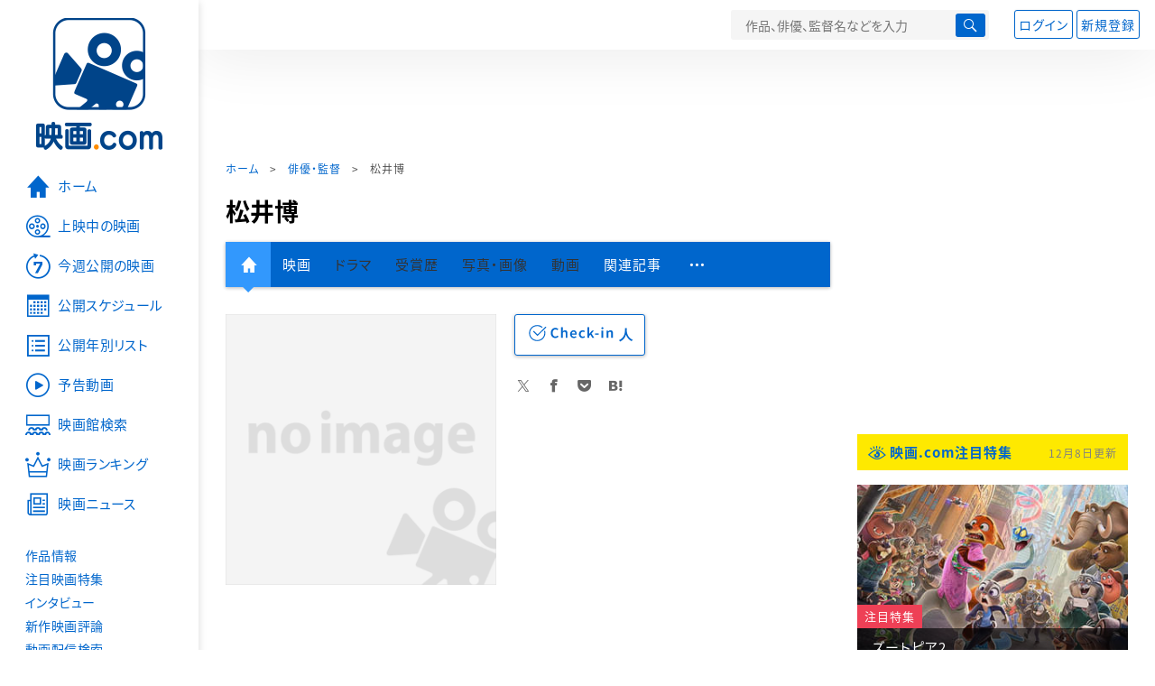

--- FILE ---
content_type: text/html; charset=utf-8
request_url: https://eiga.com/person/177206/
body_size: 13765
content:
<!DOCTYPE html> <html lang="ja"> <head> <!-- Google Tag Manager --> <script>(function(w,d,s,l,i){w[l]=w[l]||[];w[l].push({'gtm.start':new Date().getTime(),event:'gtm.js'});var f=d.getElementsByTagName(s)[0],j=d.createElement(s),dl=l!='dataLayer'?'&l='+l:'';j.async=true;j.src='https://www.googletagmanager.com/gtm.js?id='+i+dl;f.parentNode.insertBefore(j,f);})(window,document,'script','dataLayer','GTM-K5447T4');</script> <!-- End Google Tag Manager --> <script>(function(){const params_ga4={"page_group":"eiga_person","page_class":"eiga_person_detail","source":"U-NEXT","person_name":"松井博"};params_ga4.login_status=/(?:^|;\s*)eg_a=(?:[^;]+)/.test(document.cookie);const match=document.cookie.match(/(?:^|;\s*)eg_uid_ga4=([^;]*)/);if(match)params_ga4.userid=match[1];(window.dataLayer=window.dataLayer||[]).push(params_ga4);})();</script> <meta http-equiv="x-ua-compatible" content="ie=edge"/> <meta name="viewport" content="width=1060"/> <meta charset="utf-8"/> <title>松井博：プロフィール・作品情報・最新ニュース - 映画.com</title> <meta name="description" content="松井博の新作映画、写真、画像、動画、関連ニュースの情報。" /> <meta name="keywords" content="松井博,映画" /> <meta name="robots" content="max-image-preview:none" /> <meta name="twitter:card" content="summary" /> <meta name="twitter:site" content="@eigacom" /> <meta property="og:locale" content="ja_JP" /> <meta property="og:title" content="松井博：プロフィール・作品情報・最新ニュース - 映画.com" /> <meta property="og:type" content="article" /> <meta property="og:url" content="https://eiga.com/person/177206/" /> <meta property="og:image" content="https://media.eiga.com/images/person/noimg.png" /> <meta property="og:description" content="松井博の新作映画、写真、画像、動画、関連ニュースの情報。" /> <meta property="og:site_name" content="映画.com" /> <meta property="fb:app_id" content="145954668916114" /> <meta name="url-validation" content="13111d521f19171b5151460d100c0c18" /> <link rel="canonical" href="https://eiga.com/person/177206/" /> <link rel="icon" type="image/x-icon" href="https://media.eiga.com/favicon.ico" /> <link rel="apple-touch-icon" type="image/png" href="https://media.eiga.com/apple-touch-icon.png" /> <link rel="search" type="application/opensearchdescription+xml" title="映画.com 検索" href="https://media.eiga.com/search_plugin.xml?1762007533" /> <script type="application/ld+json">[{"@context":"http://schema.org","@type":"BreadcrumbList","itemListElement":[{"@type":"ListItem","position":1,"name":"ホーム","item":"https://eiga.com/"},{"@type":"ListItem","position":2,"name":"俳優・監督","item":"https://eiga.com/person/"},{"@type":"ListItem","position":3,"name":"松井博","item":"https://eiga.com/person/177206/"}]},{"@context":"http://schema.org","@type":"WebSite","url":"https://eiga.com/","name":"映画.com"}]</script> <link rel="stylesheet" href="https://media.eiga.com/css/styles.css?1762008567" media="all" /> <link rel="stylesheet" href="https://media.eiga.com/css/slick.css?1762008567" media="all" /> <link rel="stylesheet" href="https://media.eiga.com/css/person.css?1762008567" media="all" /> <style>.person-information>.img{width:300px;}</style> <script>(function(w,d,s,l,i){w[l]=w[l]||[];w[l].push({"gtm.start":new Date().getTime(),event:"gtm.js"});var f=d.getElementsByTagName(s)[0],j=d.createElement(s),dl=l!="dataLayer"?"&l="+l:"";j.async=true;j.src="https://www.googletagmanager.com/gtm.js?id="+i+dl;f.parentNode.insertBefore(j,f);})(window,document,"script","dataLayer","GTM-K5447T4");</script> <script>window.userLoggedIn=/(^|; *)eg_a=\w+/.test(document.cookie);!function(){var ua=navigator.userAgent;var b=ua&&/ByteLocale/.test(ua);if(b){var css=".adBox-a, #rect_ad, #rect_ad_footer, #container_bottom_overlay, #amazon_play_btn, #m-amazon_prime, #p-amazon_prime, #m-dvd, #p-dvd, #search-dvd, #homeCtsBox > .cmnBnrBox { display: none; }";var style=document.createElement("style");style.textContent=css;document.head.appendChild(style);window.disableGAM=true;}}();</script> <script data-more="true" data-async-reload="1">function renderAd(onScroll){!function(d,s,id){if(!d.getElementById(id)){var fjs=d.getElementsByTagName(s)[0],js=d.createElement(s);js.id=id;js.async=true;js.defer=true;js.src="https://get.s-onetag.com/f51201ae-7ba5-4ed4-a7eb-8c3e3f94ef8e/tag.min.js";fjs.parentNode.insertBefore(js,fjs);}}(document,"script","s-onetag-js");!function(d,s,id){if(!d.getElementById(id)){var fjs=d.getElementsByTagName(s)[0],js=d.createElement(s);js.id=id;js.async=true;js.src="https://micro.rubiconproject.com/prebid/dynamic/27947.js";fjs.parentNode.insertBefore(js,fjs);}}(document,"script","prebid-js");!function(d,s,id){if(!d.getElementById(id)){var fjs=d.getElementsByTagName(s)[0],js=d.createElement(s);js.id=id;js.async=true;js.src="https://securepubads.g.doubleclick.net/tag/js/gpt.js";fjs.parentNode.insertBefore(js,fjs);}}(document,"script","doubleclick-js");window.googletag=window.googletag||{cmd:[]};var gptAdSlots=[];var headerBiddingSlots=[];var nonHeaderBiddingSlots=[];window.pbjs=window.pbjs||{que:[]};var failSafeTimeout=3500;googletag.cmd.push(function(){googletag.destroySlots();gptAdSlots.push(googletag.defineOutOfPageSlot("/91154333/e-overlay/728x90",googletag.enums.OutOfPageFormat.BOTTOM_ANCHOR).addService(googletag.pubads()));gptAdSlots.push(googletag.defineSlot("/91154333/e-contents/1st_728x90",[[728,90]],"div-gpt-ad-e-contents-1st_728x90").addService(googletag.pubads()));gptAdSlots.push(googletag.defineSlot("/91154333/e-contents/1st_300x250",[[300,250],[336,280]],"div-gpt-ad-e-contents-1st_300x250").addService(googletag.pubads()));gptAdSlots.push(googletag.defineSlot("/91154333/e-contents/side_300x250",[[300,250],[336,280]],"div-gpt-ad-e-contents-side_300x250").addService(googletag.pubads()));gptAdSlots.push(googletag.defineSlot("/91154333/e-contents/footer_left_300x250",[[300,250],[336,280]],"div-gpt-ad-e-contents-footer_left_300x250").addService(googletag.pubads()));gptAdSlots.push(googletag.defineSlot("/91154333/e-contents/footer_right_300x250",[[300,250],[336,280]],"div-gpt-ad-e-contents-footer_right_300x250").addService(googletag.pubads()));gptAdSlots.push(googletag.defineSlot("/91154333/e-contents/footer_728x90",[[728,90]],"div-gpt-ad-e-contents-footer_728x90").addService(googletag.pubads()));gptAdSlots.push(googletag.defineOutOfPageSlot("/91154333/e-Web-Interstitials",googletag.enums.OutOfPageFormat.INTERSTITIAL).addService(googletag.pubads()));gptAdSlots.forEach(function(gptAdSlot){headerBiddingSlots.push(gptAdSlot);});googletag.pubads().setTargeting("e_nog","true");googletag.pubads().disableInitialLoad();googletag.pubads().enableSingleRequest();googletag.enableServices();if(nonHeaderBiddingSlots.length>0){googletag.pubads().refresh(nonHeaderBiddingSlots);}});var slotMap=[{"divId":"gpt_unit_/91154333/e-overlay/728x90_0","name":"/91154333/e-overlay/728x90","sizes":[{"w":728,"h":90}]},{"divId":"div-gpt-ad-e-contents-1st_728x90","name":"/91154333/e-contents/1st_728x90","sizes":[{"w":728,"h":90}]},{"divId":"div-gpt-ad-e-contents-1st_300x250","name":"/91154333/e-contents/1st_300x250","sizes":[{"w":300,"h":250},{"w":336,"h":280}]},{"divId":"div-gpt-ad-e-contents-side_300x250","name":"/91154333/e-contents/side_300x250","sizes":[{"w":300,"h":250},{"w":336,"h":280}]},{"divId":"div-gpt-ad-e-contents-footer_left_300x250","name":"/91154333/e-contents/footer_left_300x250","sizes":[{"w":300,"h":250},{"w":336,"h":280}]},{"divId":"div-gpt-ad-e-contents-footer_right_300x250","name":"/91154333/e-contents/footer_right_300x250","sizes":[{"w":300,"h":250},{"w":336,"h":280}]},{"divId":"div-gpt-ad-e-contents-footer_728x90","name":"/91154333/e-contents/footer_728x90","sizes":[{"w":728,"h":90}]},{"divId":"gpt_unit_/91154333/e-Web-Interstitials_0","name":"/91154333/e-Web-Interstitials","sizes":[{"w":300,"h":250},{"w":336,"h":280},{"w":320,"h":480}]}];var sizeMappings={"gpt_unit_/91154333/e-overlay/728x90_0":[{"minViewPort":[0,0],"sizes":[[728,90]]}]};fetchHeaderBids().then((results)=>{googletag.cmd.push(()=>{const divIdsToRefresh=Array.isArray(results)&&results.length?results:slotMap.map((slot)=>slot.divId);const slotsToRefresh=googletag.pubads().getSlots().filter((slot)=>divIdsToRefresh.includes(slot.getSlotElementId()));googletag.pubads().refresh(slotsToRefresh);});});function fetchHeaderBids(){const prebidPromise=new Promise((resolve)=>{pbjs.que.push(()=>{pbjs.rp.requestBids({slotMap:slotMap,sizeMappings:sizeMappings,callback:(_,__,auctionId)=>{googletag.cmd.push(function(){const adUnitCodes=(pbjs.rp.slotManager?pbjs.rp.slotManager.getSlotMapForAuctionId(auctionId):slotMap).map((slot)=>slot.divId);pbjs.setTargetingForGPTAsync(adUnitCodes);return resolve(adUnitCodes);});}});});});return Promise.race([prebidPromise,new Promise((resolve)=>setTimeout(resolve,failSafeTimeout)),]);}}</script> <script data-async-reload="1">if(!window.disableGAM){renderAd();}</script> <script>!function(f,b,e,v,n,t,s){if(f.fbq)return;n=f.fbq=function(){n.callMethod?n.callMethod.apply(n,arguments):n.queue.push(arguments)};if(!f._fbq)f._fbq=n;n.push=n;n.loaded=!0;n.version="2.0";n.queue=[];t=b.createElement(e);t.async=!0;t.src=v;s=b.getElementsByTagName(e)[0];s.parentNode.insertBefore(t,s)}(window,document,"script","//connect.facebook.net/en_US/fbevents.js");fbq("init","514773288703492");fbq("track","PageView");</script> <noscript><img style="display:none;" src="https://www.facebook.com/tr?id=514773288703492&amp;ev=PageView&amp;noscript=1" width="1" height="1" loading="lazy" alt="" /></noscript> <script>!function(e,t,n,s,u,a){e.twq||(s=e.twq=function(){s.exe?s.exe.apply(s,arguments):s.queue.push(arguments);},s.version="1.1",s.queue=[],u=t.createElement(n),u.async=!0,u.src="//static.ads-twitter.com/uwt.js",a=t.getElementsByTagName(n)[0],a.parentNode.insertBefore(u,a))}(window,document,"script");twq("init","o0isk");twq("track","PageView");</script> <script async src="https://s.yimg.jp/images/listing/tool/cv/ytag.js"></script> <script>window.yjDataLayer=window.yjDataLayer||[];function ytag(){yjDataLayer.push(arguments);}ytag({"type":"ycl_cookie"});ytag({"type":"ycl_cookie_extended"});</script> </head> <body id="page-top" spellcheck="false"> <noscript><iframe src="https://www.googletagmanager.com/ns.html?id=GTM-K5447T4" height="0" width="0" style="display:none;visibility:hidden;"></iframe></noscript> <div class="all-site-wrapper"> <div class="page-wrapper" id="document_1wiiuyj"> <header class="site-header"> <div class="header-main"> <div class="menu-open-btn"><span class="icon large hamburger"></span></div> <div class="head-logo"> <a href="/"><img alt="映画のことなら映画.com" src="https://media.eiga.com/images/assets/logo_header.png" width="152" height="31" loading="lazy" /></a> </div> <nav class="head-nav"> <ul> <li><a href="/movie/"><span class="icon large movie">作品</span></a></li> <li><a href="/theater/"><span class="icon large theater">映画館</span></a></li> <li><a href="/news/"><span class="icon large news">ニュース</span></a></li> </ul> </nav> <div class="head-search"> <div class="search-btn"><span class="icon search"></span></div> <div class="search-box"> <form action="/search/" accept-charset="UTF-8" method="get"> <input placeholder="作品、俳優、監督名などを入力" accesskey="t" type="text" name="t" id="t" /> <button type="submit" tabindex="0"><span class="icon search"></span></button> </form> </div> </div> <div class="head-account log-out"> <ul> <li><a class="btn small" data-google-interstitial="false" href="/login/" rel="nofollow">ログイン</a></li> <li><a class="btn small" data-remote="true" data-google-interstitial="false" href="/regist_user/" rel="nofollow">新規登録</a></li> </ul> </div> <script>if(window.userLoggedIn){document.querySelector(".head-account.log-out").classList.add("hidden");}</script> <div class="head-account log-in-notification hidden"> <div class="user-account-notification icon alert"> <span class="notice-number"></span> </div> <div class="mypage-info-notification"></div> </div> <div class="head-account log-in hidden"> <div class="user-account"> <img class="img-circle" width="36" src="https://media.eiga.com/images/profile/noimg/160.png" loading="lazy" alt="" /> <span class="notice-number"></span> </div> <div class="mypage-info"> <div class="mypage-link"> <a class="link" href="/mypage/" rel="nofollow">Myページ</a> <a class="btn" href="/login/logout/" rel="nofollow">ログアウト</a> </div> </div> </div> </div> <div class="header-banner"> <div id="div-gpt-ad-e-contents-1st_728x90" style="height:90px;"></div> </div> </header> <main> <div class="content-container"> <div class="content-main"> <div class="breadcrumb"><a href="/">ホーム</a> &gt; <a href="/person/">俳優・監督</a> &gt; <strong>松井博</strong></div> <article> <h1 class="page-title">松井博</h1> <nav class="nav-basic"> <ul class="primary"> <li class="active"><a class="icon home" href="/person/177206/"><span>人物情報</span></a></li> <li><a href="/person/177206/movie/">映画</a></li> <li><span>ドラマ</span></li> <li><span>受賞歴</span></li> <li><span>写真・画像</span></li> <li><span>動画</span></li> <li><a href="/person/177206/article/" rel="nofollow">関連記事</a></li> <li><span class="icon more"></span></li> </ul> <ul class="secondary"> <li><span>Wikipedia</span></li> <li><span>Check-inユーザー</span></li> </ul> </nav> <div class="person-information"> <div class="img"> <img width="300" class="person-img" loading="eager" alt="" src="https://media.eiga.com/images/person/noimg/320.png" /> </div> <div class="profile"> <dl> </dl> <div class="nav-person"> <form id="check_in_form_177206" data-analytics-linkclick-ga4="{&quot;page_group&quot;:&quot;eiga_person&quot;,&quot;page_class&quot;:&quot;onclick_eiga_person_detail_checkin&quot;,&quot;person_name&quot;:&quot;松井博&quot;}" action="/person/177206/checkin/" accept-charset="UTF-8" data-remote="true" method="post" autocomplete="off"> <input value="https://eiga.com/person/177206/?click_id=177206" autocomplete="off" type="hidden" name="return_to" id="return_to" /> <input type="submit" name="commit" value="" class="checkin-btn checkin-lbl" /> <p class="checkin-count"></p> </form> </div> <div class="sns-link"> <a class="icon sns-twitter twitter" rel="nofollow" target="_blank" href="https://x.com/intent/tweet?text=%E6%9D%BE%E4%BA%95%E5%8D%9A%EF%BC%9A%E3%83%97%E3%83%AD%E3%83%95%E3%82%A3%E3%83%BC%E3%83%AB%E3%83%BB%E4%BD%9C%E5%93%81%E6%83%85%E5%A0%B1%E3%83%BB%E6%9C%80%E6%96%B0%E3%83%8B%E3%83%A5%E3%83%BC%E3%82%B9%0A&amp;url=https%3A%2F%2Feiga.com%2Fl%2FVE1DO">X</a> <a class="icon sns-facebook facebook" rel="nofollow" target="_blank" href="https://www.facebook.com/dialog/share?app_id=145954668916114&amp;href=https%3A%2F%2Feiga.com%2Fperson%2F177206%2F">Facebook</a> <a class="icon sns-pocket pocket" rel="nofollow" target="_blank" href="https://getpocket.com/edit?url=https%3A%2F%2Feiga.com%2Fperson%2F177206%2F">Pocket</a> <a class="icon sns-hatena hatena" rel="nofollow" target="_blank" href="https://b.hatena.ne.jp/add?mode=confirm&amp;url=https%3A%2F%2Feiga.com%2Fperson%2F177206%2F">Hatena</a> </div> </div> </div> </article> <section> <h2 class="title-xlarge">関連作品（映画）</h2> <ul class="row list-tile"> <li class="col-s-4"> <a href="/movie/41174/"> <div class="img-thumb w200"> <img alt="RANBU 艶舞剣士" src="https://media.eiga.com/images/movie/noimg/320.png" loading="lazy" /> <p class="label">照明</p> </div> <p class="title">RANBU 艶舞剣士</p> </a> <p class="role-name"></p> <p class="rating-star small val00">－</p> <small class="time">2004年公開</small> </li> <li class="col-s-4"> <a href="/movie/40988/"> <div class="img-thumb w200"> <img alt="犬と歩けば チロリとタムラ" src="https://media.eiga.com/images/movie/noimg/320.png" loading="lazy" /> <p class="view"><span class="stream icon video">配信中</span></p> <p class="label">衣装デザイン</p> </div> <p class="title">犬と歩けば チロリとタムラ</p> </a> <p class="role-name"></p> <p class="rating-star small val20">2.0</p> <small class="time">2004年公開</small> </li> <li class="col-s-4"> <a href="/movie/39878/"> <div class="img-thumb w200"> <img alt="友情 Friendship" src="https://media.eiga.com/images/movie/noimg/320.png" loading="lazy" /> <p class="view"><span class="stream icon video">配信中</span></p> <p class="label">照明</p> </div> <p class="title">友情 Friendship</p> </a> <p class="role-name"></p> <p class="rating-star small val50">5.0</p> <small class="time">1998年公開</small> </li> <li class="col-s-4"> <a href="/movie/37594/"> <div class="img-thumb w200"> <img alt="大安に仏滅!?" src="https://media.eiga.com/images/movie/noimg/320.png" loading="lazy" /> <p class="view"><span class="stream icon video">配信中</span></p> <p class="label">照明</p> </div> <p class="title">大安に仏滅!?</p> </a> <p class="role-name"></p> <p class="rating-star small val00">－</p> <small class="time">1998年公開</small> </li> <li class="col-s-4"> <a href="/movie/36721/"> <div class="img-thumb w200"> <img alt="さまよえる脳髄" src="https://media.eiga.com/images/movie/noimg/320.png" loading="lazy" /> <p class="view"><span class="stream icon video">配信中</span></p> <p class="label">照明</p> </div> <p class="title">さまよえる脳髄</p> </a> <p class="role-name"></p> <p class="rating-star small val30">3.0</p> <small class="time">1993年公開</small> </li> <li class="col-s-4"> <a href="/movie/39093/"> <div class="img-thumb w200"> <img alt="人間交差点・道" src="https://media.eiga.com/images/movie/noimg/320.png" loading="lazy" /> <p class="label">照明</p> </div> <p class="title">人間交差点・道</p> </a> <p class="role-name"></p> <p class="rating-star small val00">－</p> <small class="time">1993年公開</small> </li> </ul> <a class="btn" href="/person/177206/movie/"><span class="icon arrow">松井博の関連作品（映画）をもっと見る</span></a> </section> <section> <h2 class="title-xlarge">関連記事</h2> <div class="list-block"> <div class="img-thumb w200 zoom-size"> <a href="/news/20190427/10/"><img alt="" src="https://media.eiga.com/images/buzz/78374/1f3a2e307feb3d8e/320.jpg" loading="lazy" /></a> </div> <p class="category-tag news">ニュース</p> <h3 class="title-large"><a href="/news/20190427/10/">「ブレードランナー」の世界観を作ったデザイナー「シド・ミード展」が34年ぶりに開催</a></h3> </div> <div class="list-block"> <div class="img-thumb w200 zoom-size"> <a href="/news/20190207/23/"><img alt="" src="https://media.eiga.com/images/buzz/76934/b3e4fdd822014969/320.jpg" loading="lazy" /></a> </div> <p class="category-tag news">ニュース</p> <h3 class="title-large"><a href="/news/20190207/23/">世界初公開作品を含む150点を展示！「シド・ミード展」4月27日から東京限定開催</a></h3> </div> <a class="btn" href="/person/177206/article/" rel="nofollow"><span class="icon arrow">松井博の関連記事をもっと見る</span></a> </section> <div class="row ad-box" style="margin:40px -10px;justify-content:space-around;"> <div id="div-gpt-ad-e-contents-footer_left_300x250" style="height:280px;"></div> <div id="div-gpt-ad-e-contents-footer_right_300x250" style="height:280px;"></div> </div> <div id="yads_listing"></div> <script>window.yads_ad_ds="58476_279869";window.yads_parent_element="yads_listing";</script> <script src="https://yads.c.yimg.jp/js/yads.js"></script> </div> <aside class="content-aside"> <div class="side-item"> <div id="div-gpt-ad-e-contents-1st_300x250" style="height:280px;"></div> <div class="aside-box special"> <div class="title-wrapper"> <h2 class="title"> <a class="icon eye" data-google-interstitial="false" href="/special/">映画.com注目特集</a> </h2> <small class="time">12月8日更新</small> </div> <div class="special-box bigger-link" data-shuffle="aside-features-2"> <div class="img"> <img alt="ズートピア2の注目特集" loading="eager" src="https://media.eiga.com/images/top_news/5635/7d43e4a14345bf7f/320.jpg" /> <div> <span class="category-tag special">注目特集</span> <a class="title" data-google-interstitial="false" href="https://eiga.com/l/NQIPZ">ズートピア2</a> </div> </div> <p class="txt">【最速レビュー】「最高の続編」「2025年頑張ったご褒美みたいな映画」「メロすぎる」「全員みて」</p> <small class="present">提供：ディズニー</small> </div> <div class="special-box bigger-link" data-shuffle="aside-features-3"> <div class="img"> <img alt="SNSで大炎上中の注目特集" loading="eager" src="https://media.eiga.com/images/top_news/5632/f298c7cbf41e0124/320.jpg" /> <div> <span class="category-tag special">注目特集</span> <a class="title" data-google-interstitial="false" href="https://eiga.com/l/ltaw1">SNSで大炎上中</a> </div> </div> <p class="txt">【非難殺到】「絶対に許すな」「町ごと滅べ」　些細な口論が…まさか　異常事態を総力取材</p> <small class="present">提供：ハピネットファントム・スタジオ</small> </div> <div class="special-box bigger-link" data-shuffle="aside-features-3"> <div class="img"> <img alt="かっこよすぎるでしょ…の注目特集" loading="eager" src="https://media.eiga.com/images/top_news/5629/6692b359a9902ba1/320.jpg" /> <div> <span class="category-tag special">注目特集</span> <a class="title" data-google-interstitial="false" href="https://eiga.com/l/ZuNgN">かっこよすぎるでしょ…</a> </div> </div> <p class="txt">ビジュアルもアクションも友情も絆も主題歌も、すべてクリティカルヒットしました</p> <small class="present">提供：ワーナー・ブラザース映画</small> </div> <div class="special-box bigger-link" data-shuffle="aside-features-4"> <div class="img"> <img alt="ワーナー・ブラザース映画ファンフェスティバルの特別企画" loading="eager" src="https://media.eiga.com/images/top_news/5636/a29722ec5774f0eb/320.jpg" /> <div> <span class="category-tag special">特別企画</span> <a class="title" data-google-interstitial="false" href="https://eiga.com/clk/68362">ワーナー・ブラザース映画ファンフェスティバル</a> </div> </div> <p class="txt">【珠玉の傑作13本を映画館で一挙上映！】「ハリポタ」「マトリックス」「るろ剣」etc…（提供：ワーナー・ブラザース映画）</p> </div> </div> <div class="aside-box special"> <div class="title-wrapper"> <h2 class="title">おすすめ情報</h2> </div> <div class="special-box bigger-link"> <div class="img"> <img alt="【話題の作品をチェック】海外ドラマ・国内ドラマ情報" width="300" src="https://media.eiga.com/images/navi_box/2228/a9cf22c39f019ad4.jpg" loading="lazy" /> </div> <p class="txt"><a href="https://eiga.com/drama/?cid=eigacom_rightcolumn_unit">【話題の作品をチェック】海外ドラマ・国内ドラマ情報</a></p> </div> </div> <div class="aside-box"> <h2 class="title">特別企画</h2> <a class="link-card" target="_blank" href="https://eiga.com/alltime-best/"> <img src="https://media.eiga.com/images/navi_box/460/0a6f10f58dcff408.jpg" loading="lazy" alt="" /> <p>映画.comが厳選した名作映画セレクション！</p> </a> <a class="link-card" target="_blank" href="https://eiga.com/eiga-app/"> <img src="https://media.eiga.com/images/navi_box/201/ed89682ec3162bcb.jpg" loading="lazy" alt="" /> <p>見たい映画がすぐ見つかる「映画.com」アプリ</p> </a> </div> <div class="aside-box"> <h2 class="title"><a class="icon ranking" href="/movie/ranking/" rel="nofollow">注目作品ランキング</a></h2> <ol class="ranking-list"> <li class="bigger-link"> <p class="rank-circle no1">1</p> <p class="txt"><a href="/movie/104264/">栄光のバックホーム</a><small class="release">劇場公開日 2025年11月28日</small></p> <div class="img-thumb w88"><img alt="栄光のバックホーム" src="https://media.eiga.com/images/movie/104264/photo/c0b44193c691d7c3/160.jpg" loading="lazy" /></div> </li> <li class="bigger-link"> <p class="rank-circle no2">2</p> <p class="txt"><a href="/movie/103145/">果てしなきスカーレット</a><small class="release">劇場公開日 2025年11月21日</small></p> <div class="img-thumb w88"><img alt="果てしなきスカーレット" src="https://media.eiga.com/images/movie/103145/photo/683e9ddae6211da7/160.jpg" loading="lazy" /></div> </li> <li class="bigger-link"> <p class="rank-circle no3">3</p> <p class="txt"><a href="/movie/103293/">ナイトフラワー</a><small class="release">劇場公開日 2025年11月28日</small></p> <div class="img-thumb w88"><img alt="ナイトフラワー" src="https://media.eiga.com/images/movie/103293/photo/4e67475e5f302e71/160.jpg" loading="lazy" /></div> </li> <li class="bigger-link"> <p class="rank-circle">4</p> <p class="txt"><a href="/movie/103173/">ズートピア2</a><small class="release">劇場公開日 2025年12月5日</small></p> <div class="img-thumb w88"><img alt="ズートピア2" src="https://media.eiga.com/images/movie/103173/photo/99abbb9a1fa34ee6/160.jpg" loading="lazy" /></div> </li> <li class="bigger-link"> <p class="rank-circle">5</p> <p class="txt"><a href="/movie/103285/">TOKYOタクシー</a><small class="release">劇場公開日 2025年11月21日</small></p> <div class="img-thumb w88"><img alt="TOKYOタクシー" src="https://media.eiga.com/images/movie/103285/photo/1d5aacad7b211852/160.jpg" loading="lazy" /></div> </li> </ol> <a class="more icon arrow" href="/movie/ranking/" rel="nofollow">注目作品ランキングの続きを見る</a> </div> <div class="aside-box"> <h2 class="title"><a class="icon news" href="/news/ranking/">映画ニュースアクセスランキング</a></h2> <ul class="tab-btn"> <li><span id="ranking-today" class="btn small line02 active">昨日</span></li> <li><span id="ranking-week" class="btn small line02">先週</span></li> </ul> <ol class="ranking-list ranking-today"> <li class="bigger-link"> <p class="rank-circle no1">1</p> <p class="txt"><a href="/news/20251208/3/">ゆりやんレトリィバァ初監督×南沙良主演「禍禍女」、衝撃の本予告とポスターを披露！　シンガポール国際映画祭にも参加決定</a><small class="time">2025年12月8日 06:00</small></p> <div class="img-thumb w88"><img alt="ゆりやんレトリィバァ初監督×南沙良主演「禍禍女」、衝撃の本予告とポスターを披露！ シンガポール国際映画祭にも参加決定" src="https://media.eiga.com/images/buzz/122695/c32654c6f98cbdd1/160.jpg" loading="lazy" /></div> </li> <li class="bigger-link"> <p class="rank-circle no2">2</p> <p class="txt"><a href="/news/20251208/2/">「ゴールデンカムイ　網走監獄襲撃編」主題歌は「10-FEET」　最新予告公開</a><small class="time">2025年12月8日 05:00</small></p> <div class="img-thumb w88"><img alt="「ゴールデンカムイ 網走監獄襲撃編」主題歌は「10-FEET」 最新予告公開" src="https://media.eiga.com/images/buzz/122697/0b220e271da2422f/160.jpg" loading="lazy" /></div> </li> <li class="bigger-link"> <p class="rank-circle no3">3</p> <p class="txt"><a href="/news/20251208/19/">クエンティン・タランティーノに酷評されたポール・ダノのベスト映画10本　米バラエティが選出</a><small class="time">2025年12月8日 19:00</small></p> <div class="img-thumb w88"><img alt="クエンティン・タランティーノに酷評されたポール・ダノのベスト映画10本 米バラエティが選出" src="https://media.eiga.com/images/buzz/122745/d8a47920629bd4ea/160.jpg" loading="lazy" /></div> </li> <li class="bigger-link"> <p class="rank-circle">4</p> <p class="txt"><a href="/news/20251208/8/">100年の歴史の集大成「ワーナー・ブラザース映画ファンフェスティバル」開催　13作品を特別上映</a><small class="time">2025年12月8日 12:00</small></p> <div class="img-thumb w88"><img alt="100年の歴史の集大成「ワーナー・ブラザース映画ファンフェスティバル」開催 13作品を特別上映" src="https://media.eiga.com/images/buzz/122686/554b3f4fcd9f7a28/160.jpg" loading="lazy" /></div> </li> <li class="bigger-link"> <p class="rank-circle">5</p> <p class="txt"><a href="/news/20251208/1/">松田龍平×沖田修一監督「探偵さん、リュック開いてますよ」に髙橋ひかる、大倉孝二、光石研らが出演</a><small class="time">2025年12月8日 04:30</small></p> <div class="img-thumb w88"><img alt="松田龍平×沖田修一監督「探偵さん、リュック開いてますよ」に髙橋ひかる、大倉孝二、光石研らが出演" src="https://media.eiga.com/images/buzz/122708/16198bde073233c9/160.jpg" loading="lazy" /></div> </li> </ol> <ol class="ranking-list ranking-week hidden"> <li class="bigger-link"> <p class="rank-circle no1">1</p> <p class="txt"><a href="/news/20251203/3/">「ルックバック」是枝裕和監督が実写映画化！2026年公開【監督＆藤本タツキコメントあり】</a><small class="time">2025年12月3日 06:00</small></p> <div class="img-thumb w88"><img alt="「ルックバック」是枝裕和監督が実写映画化！2026年公開【監督＆藤本タツキコメントあり】" src="https://media.eiga.com/images/buzz/122596/45329c5130a1d5d1/160.jpg" loading="lazy" /></div> </li> <li class="bigger-link"> <p class="rank-circle no2">2</p> <p class="txt"><a href="/news/20251203/13/">劇場版「名探偵コナン」最新作のタイトル決定＆4月10日公開決定！</a><small class="time">2025年12月3日 11:30</small></p> <div class="img-thumb w88"><img alt="劇場版「名探偵コナン」最新作のタイトル決定＆4月10日公開決定！" src="https://media.eiga.com/images/buzz/122615/d92c5d6ccb41bd30/160.jpg" loading="lazy" /></div> </li> <li class="bigger-link"> <p class="rank-circle no3">3</p> <p class="txt"><a href="/news/20251203/2/">「劇場版TOKYO MER」最新作タイトルが決定！　危機的状況に陥った首都・東京が舞台　鈴木亮平「MERシリーズの集大成をお届けします」</a><small class="time">2025年12月3日 05:00</small></p> <div class="img-thumb w88"><img alt="「劇場版TOKYO MER」最新作タイトルが決定！ 危機的状況に陥った首都・東京が舞台 鈴木亮平「MERシリーズの集大成をお届けします」" src="https://media.eiga.com/images/buzz/122610/4c9b2aa533c70008/160.jpg" loading="lazy" /></div> </li> <li class="bigger-link"> <p class="rank-circle">4</p> <p class="txt"><a href="/news/20251203/29/">「28年後... 白骨の神殿」シリーズ史上もっとも救いのない最終予告公開</a><small class="time">2025年12月3日 21:30</small></p> <div class="img-thumb w88"><img alt="「28年後... 白骨の神殿」シリーズ史上もっとも救いのない最終予告公開" src="https://media.eiga.com/images/buzz/122641/c882e8d45da5f851/160.jpg" loading="lazy" /></div> </li> <li class="bigger-link"> <p class="rank-circle">5</p> <p class="txt"><a href="/news/20251205/21/">タランティーノが21世紀の映画ベスト20を発表！　1位に「ブラックホーク・ダウン」、深作欣二監督の衝撃作もランクイン</a><small class="time">2025年12月5日 18:00</small></p> <div class="img-thumb w88"><img alt="タランティーノが21世紀の映画ベスト20を発表！ 1位に「ブラックホーク・ダウン」、深作欣二監督の衝撃作もランクイン" src="https://media.eiga.com/images/buzz/122666/48c73195d3071a35/160.jpg" loading="lazy" /></div> </li> </ol> <a class="more icon arrow" href="/news/ranking/">映画ニュースアクセスランキングをもっと見る</a> </div> <div class="aside-box"> <a target="_blank" href="https://screeningmaster.jp/?cid=eigacom_scm_rightcolumn"><img alt="スクリーニングマスター誘導枠" width="300" src="https://media.eiga.com/images/navi_box/1588/bb4809138baeeb9d.jpg" loading="lazy" /></a> </div> <div id="div-gpt-ad-e-contents-side_300x250" class="aside-box" style="height:280px;"></div> </div> </aside> </div> <div class="content-container"> <nav class="nav-simple"> <ul> <li class="active"><span>人物情報</span></li> <li><a href="/person/177206/movie/">作品</a></li> <li><span>受賞歴</span></li> <li><span>写真・画像</span></li> <li><span>動画</span></li> <li><a href="/person/177206/article/" rel="nofollow">関連記事</a></li> <li><span>Wikipedia</span></li> </ul> </nav> </div> </main> <footer class="site-footer"> <div class="footer-container"> <div id="div-gpt-ad-e-contents-footer_728x90" style="height:90px;"></div> </div> <div class="footer-menu-wrapper"> <div class="footer-menu"> <div class="footer-menu-link"> <ul class="footer-link"> <li><a href="/">ホーム</a></li> <li><a href="/now/">上映中の映画</a></li> <li><a href="/upcoming/">今週公開の映画</a></li> <li><a href="/coming/">公開スケジュール</a></li> <li><a href="/release/">公開年別リスト</a></li> <li><a href="/movie/video/">予告動画</a></li> </ul> <ul class="footer-link"> <li><a data-google-interstitial="false" href="/theater/">映画館検索</a></li> <li><a href="/ranking/">映画ランキング</a></li> <li><a href="/news/">映画ニュース</a></li> <li><a href="/movie/">作品情報</a></li> <li><a href="/special/">注目映画特集</a></li> <li><a href="/interview/">インタビュー</a></li> <li><a href="/review/">新作映画評論</a></li> </ul> <ul class="footer-link"> <li><a href="/rental/">動画配信検索</a></li> <li><a href="/alltime-best/">ALLTIME BEST</a></li> <li><a href="/person/">俳優・監督</a></li> <li><a href="/award/">映画賞</a></li> <li><a href="/drama/">海外ドラマ・国内ドラマ</a></li> <li><a href="/extra/">コラム</a></li> <li><a href="/movie/review/">映画レビュー</a></li> </ul> <ul class="footer-link"> <li><a href="/preview/">試写会</a></li> <li><a href="/free/">プレゼント</a></li> </ul> <div class="footer-app"> <p>映画.com 公式アプリ</p> <ul class="app-link"> <li> <a target="_blank" href="https://itunes.apple.com/jp/app/ying-hua.com/id382023297?mt=8"><img alt="App Storeからダウンロード" width="165" src="https://media.eiga.com/eiga-app/images/lp/as_btn.png" loading="lazy" /></a> </li> <li> <a target="_blank" href="https://play.google.com/store/apps/details?id=com.eiga.app.android"><img alt="Google Playで手に入れよう" width="165" src="https://media.eiga.com/eiga-app/images/lp/gp_btn.png" loading="lazy" /></a> </li> </ul> <a rel="nofollow" href="mailto:?body=https%3A%2F%2Feiga.com%2Feiga-app%2F&amp;subject=%E6%98%A0%E7%94%BB%E3%82%A2%E3%83%97%E3%83%AAURL">アプリページのURLをメールで送る</a> </div> </div> <div class="footer-theater"> <div class="screen-img"> <a target="_blank" href="https://asa10.eiga.com/"><img alt="午前十時の映画祭14" width="136" src="https://media.eiga.com/asa10/2024/images/asa10-top-logo.png" loading="lazy" /></a> <a target="_blank" href="https://anime.eiga.com/program/season/2026-winter/"><img alt="2026冬アニメ一覧 作品情報、スタッフ・声優情報、放送情報、イベント情報" width="136" src="https://media.eiga.com/images/anime/pickup/76/052ec5a3a8be7564.jpg" loading="lazy" /></a> </div> <ul class="screen-thumb"> <li><a target="_blank" href="https://asa10.eiga.com/"><img alt="午前十時の映画祭14" width="136" src="https://media.eiga.com/asa10/2024/images/asa10-top-logo.png" loading="lazy" /></a></li> <li><a target="_blank" href="https://anime.eiga.com/program/season/2026-winter/"><img alt="2026冬アニメ一覧 作品情報、スタッフ・声優情報、放送情報、イベント情報" width="136" src="https://media.eiga.com/images/anime/pickup/76/052ec5a3a8be7564.jpg" loading="lazy" /></a></li> </ul> </div> </div> </div> <div class="footer-container"> <ul class="production"> <li>「ズートピア2」(C)2025 Disney Enterprises, Inc. All Rights Reserved. /</li> <li>「エディントンへようこそ」(C)2025 Joe Cross For Mayor Rights LLC. All Rights Reserved. /</li> <li>「WIND BREAKER ウィンドブレイカー」(C)にいさとる／講談社　(C)2025「WIND BREAKER」製作委員会</li> </ul> <div class="footer-logo-area"> <div class="logo"> <a href="/"><img alt="映画.com" width="260" src="https://media.eiga.com/images/assets/logo_footer.png" loading="lazy" /></a> </div> <div class="sns"> <a rel="nofollow" target="_blank" href="https://x.com/eigacom"><img alt="映画.com X" width="32" src="https://media.eiga.com/images/assets/icon_twitter.png" loading="lazy" /></a> <a rel="nofollow" target="_blank" href="https://ja-jp.facebook.com/eigacom/"><img alt="映画.com Facebookページ" width="32" src="https://media.eiga.com/images/assets/icon_facebook.png" loading="lazy" /></a> <a rel="nofollow" target="_blank" href="https://line.me/ti/p/%40oa-eigacom"><img alt="映画.com LINE@" width="32" src="https://media.eiga.com/images/assets/icon_line.png" loading="lazy" /></a> <a rel="nofollow" target="_blank" href="https://www.instagram.com/eigacom/"><img alt="映画.com Instagram" width="32" src="https://media.eiga.com/images/assets/icon_instagram.png" loading="lazy" /></a> <a rel="nofollow" target="_blank" href="https://www.pinterest.com/eigacom/"><img alt="映画.com Pinterest" width="32" src="https://media.eiga.com/images/assets/icon_pinterest.png" loading="lazy" /></a> <a rel="nofollow" target="_blank" href="https://www.youtube.com/channel/UCaBG659xTPn9azES4X3yatw"><img alt="映画.com YouTubeチャンネル" width="34" src="https://media.eiga.com/images/assets/icon_youtube.png" loading="lazy" /></a> <a rel="nofollow" target="_blank" href="https://note.com/eiga_com_style"><img alt="映画.com Style" width="34" src="https://media.eiga.com/images/assets/icon_note.png" loading="lazy" /></a> </div> </div> <ul class="footer-site-link"> <li><a href="/">ホーム</a></li> <li><a href="/help/">ヘルプ・お問い合わせ</a></li> <li><a href="/info/company/">企業情報</a></li> <li><a href="/info/about/">映画.comについて</a></li> <li><a href="/info/ad/">広告掲載</a></li> <li><a href="/info/kiyaku/">利用規約</a></li> <li><a href="/info/privacy/">プライバシーポリシー</a></li> <li><a href="/info/optout/">外部送信（オプトアウト）</a></li> <li><a href="/writers/">筆者紹介</a></li> <li><a href="/sitemaps/">サイトマップ</a></li> <li><a href="/sitemaps/newmovie/">新規作品一覧</a></li> <li><a href="/mailnews/">メルマガ登録</a></li> <li><a href="/info/recruit/">人材募集</a></li> </ul> <p class="copyright">© eiga.com inc. All rights reserved.</p> </div> <div class="header-guide"></div> </footer> </div> <nav class="side-menu-wrapper"> <div class="side-menu" style="padding-bottom:130px;"> <div class="menu-close-btn">MENU<span class="icon close"></span></div> <a class="logo" href="/"><img alt="映画のことなら映画.com" src="https://media.eiga.com/images/assets/logo_nav.png" loading="lazy" /></a> <ul class="link-primary"> <li><a href="/"><span class="icon large home">ホーム</span></a></li> <li><a href="/now/"><span class="icon large movie">上映中の映画</span></a></li> <li><a href="/upcoming/"><span class="icon large week">今週公開の映画</span></a></li> <li><a href="/coming/"><span class="icon large calendar">公開スケジュール</span></a></li> <li><a href="/release/"><span class="icon large movie-list">公開年別リスト</span></a></li> <li><a href="/movie/video/"><span class="icon large video">予告動画</span></a></li> <li><a data-google-interstitial="false" href="/theater/"><span class="icon large theater">映画館検索</span></a></li> <li><a href="/ranking/"><span class="icon large ranking">映画ランキング</span></a></li> <li><a href="/news/"><span class="icon large news">映画ニュース</span></a></li> </ul> <ul class="link-basic"> <li><a href="/movie/">作品情報</a></li> <li><a href="/special/">注目映画特集</a></li> <li><a href="/interview/">インタビュー</a></li> <li><a href="/review/">新作映画評論</a></li> <li><a href="/rental/">動画配信検索</a></li> <li><a href="/alltime-best/">ALLTIME BEST</a></li> <li><a href="/person/">俳優・監督</a></li> <li><a href="/award/">映画賞</a></li> <li><a href="/drama/">海外ドラマ・国内ドラマ</a></li> <li><a href="/extra/">コラム</a></li> <li><a href="/movie/review/">映画レビュー</a></li> <li><a href="/preview/">試写会</a></li> <li><a href="/free/">プレゼント</a></li> </ul> </div> </nav> <div class="sub-toolbar"> <ul> <li><a id="mypageLink" href="/mypage/" rel="nofollow"><span class="icon large profile">履歴</span></a></li> <li><a rel="nofollow" href="mailto:?body=https%3A%2F%2Feiga.com%2Fperson%2F177206%2F&amp;subject=%E6%9D%BE%E4%BA%95%E5%8D%9A%EF%BC%9A%E3%83%97%E3%83%AD%E3%83%95%E3%82%A3%E3%83%BC%E3%83%AB%E3%83%BB%E4%BD%9C%E5%93%81%E6%83%85%E5%A0%B1%E3%83%BB%E6%9C%80%E6%96%B0%E3%83%8B%E3%83%A5%E3%83%BC%E3%82%B9"><span class="icon large mail">メール</span></a></li> <li><a href="#page-top" class="smooth-scroll"><span class="icon large arrow-up">トップへ戻る</span></a></li> </ul> </div> </div> <div class="loader-bg"> <div class="loader"></div> </div> <script src="https://media.eiga.com/javascripts/jquery-latest.min.js?1762008567"></script> <script src="https://media.eiga.com/javascripts/jquery.raty.min.js?1762008567"></script> <script src="https://media.eiga.com/javascripts/slick.min.js?1762008567"></script> <script src="https://media.eiga.com/javascripts/base.js?1762008567"></script> <script src="https://media.eiga.com/javascripts/application.js?1762244116"></script> <script src="https://media.eiga.com/javascripts/google_tag_manager_click.js?1762008567"></script> <script>!function(){"use strict";eiga.addStatusParams({"p":177206,"ci_person":1});document.addEventListener('DOMContentLoaded',function(){var form=document.getElementById('check_in_form_177206');form.addEventListener('click',function(event){event.preventDefault();const checkin_form=form;const formData=new FormData(checkin_form);const submitButton=form.querySelector('input[type="submit"]');if(submitButton){const submitButtonName=submitButton.name;const submitButtonValue=submitButton.value;formData.append(submitButtonName,submitButtonValue);}const queryString=new URLSearchParams(formData).toString();const form_authenticity_token="a8TlJ_lCAA5-UEsaF_JIFZUkR4-bEVs91HIL3Ty3CvqnJ6Dtw-BLj4tffGbLah_-4rpu2DQqCUwap7ub6WAyIw";eiga.loadScript("POST",checkin_form.action,queryString);sendGa4FromEvent(event);});});var f=function(ev){ev.preventDefault();const el=this instanceof Element?this:(ev.currentTarget instanceof Element?ev.currentTarget:null);let type="";if(el&&el.classList.contains("twitter")){type="twitter";}else if(el&&el.classList.contains("facebook")){type="facebook";}if(type){window.onclickcatalyst&&onclickcatalyst(type);const ga4_params={page_group:"eiga_person",title:"松井博",page_class:'onclick_eiga_person_detail_'+type,};sendGa4FromEvent(ev,ga4_params);}const href=(el&&typeof el.href==="string")?el.href:"#";window.open(href,type?type+"_dialog":"_blank","width=600,height=500");};document.querySelectorAll(".sns-link a").forEach(function(e){if(!e.classList.contains("QR")){e.addEventListener("click",f,false);}});f=function(ev){var t=this.closest(".tab-btn");var e=t.querySelector(".active");if(e)e.classList.remove("active");this.classList.add("active");var p=t.parentElement;e=p.querySelector(".ranking-list:not(.hidden)");if(e)e.classList.add("hidden");p.querySelector("."+this.getAttribute("id")).classList.remove("hidden");ev.preventDefault();};document.querySelectorAll(".tab-btn .btn").forEach(function(e){e.addEventListener("click",f,false);});var sideWrapper=document.getElementsByClassName("content-aside")[0],sideItem=sideWrapper.getElementsByClassName("side-item")[0],siteHeader=document.getElementsByClassName("site-header")[0],mainContent=document.getElementsByClassName("content-main")[0],ov_base=document.getElementById("ad_wrapper_bottom"),ov_base_h=0,stopPos=null,startPos=null;var aside_f=function(){var windowHeight=document.documentElement.clientHeight,contentHeight=mainContent.offsetHeight,sideItemHeight=sideItem.offsetHeight,siteHeaderHeight=siteHeader.offsetHeight;if(contentHeight>1000){if(sideItemHeight<contentHeight){sideWrapper.style.height=contentHeight+"px";ov_base_h=ov_base?ov_base.clientHeight:0;stopPos=sideItemHeight-windowHeight+siteHeaderHeight+ov_base_h + 20;startPos=contentHeight-windowHeight+siteHeaderHeight;}else{sideWrapper.style.height="auto";stopPos=startPos=null;}}if(stopPos){var scrollPos=window.pageYOffset;if(stopPos<scrollPos&&scrollPos<startPos){sideItem.style.position="fixed";sideItem.style.bottom=ov_base_h.toString()+"px";}else if(scrollPos>=startPos){sideItem.style.position="absolute";sideItem.style.bottom=ov_base_h.toString()+"px";}else{sideItem.style.position="static";}}};var aside_f2=function(){window.setTimeout(aside_f,500);};window.addEventListener("load",aside_f2,false);window.addEventListener("resize",aside_f2,false);window.addEventListener("scroll",aside_f,false);var doc=document.getElementById("document_1wiiuyj")||document;var hsearch=document.querySelector(".site-header .head-search .search-box"),hnav=document.querySelector(".site-header .head-nav");var navf=function(ev){hsearch.removeAttribute("style");if(hnav)hnav.removeAttribute("style");};window.addEventListener("load",navf,false);window.addEventListener("resize",navf,false);doc.querySelector(".site-header .head-search .search-btn").addEventListener("click",function(ev){if(document.body.classList.contains("first-type")){hsearch.style.display="block";if(hnav)hnav.style.display="none";doc.querySelector(".site-header .head-search input").focus();}ev.preventDefault();},false);navf=function(ev){if(document.body.classList.contains("first-type")&&!ev.target.closest(".site-header .head-search")){hsearch.style.removeProperty("display");if(hnav)hnav.style.removeProperty("display");}};window.addEventListener("click",navf,false);window.addEventListener("touchend",navf,false);var doc=document.getElementById("document_1wiiuyj")||document;var myinf=doc.querySelector(".head-account.log-in > .mypage-info");doc.querySelector(".head-account.log-in > .user-account").addEventListener("click",function(){myinf.classList.toggle("open");},false);var myf=function(ev){if(myinf.classList.contains("open")&&!ev.target.closest(".user-account, .mypage-info")){myinf.classList.remove("open");}};window.addEventListener("click",myf,false);window.addEventListener("touchend",myf,false);var myinf2=doc.querySelector(".head-account.log-in-notification > .mypage-info-notification");doc.querySelector(".head-account.log-in-notification > .user-account-notification").addEventListener("click",function(){myinf2.classList.toggle("open");},false);var myf2=function(ev){if(myinf2.classList.contains("open")&&!ev.target.closest(".user-account-notification, .mypage-info-notification")){myinf2.classList.remove("open");}};window.addEventListener("click",myf2,false);window.addEventListener("touchend",myf2,false);var doc=document.getElementById("document_1wiiuyj")||document;var scr_thumbs=doc.querySelectorAll(".screen-thumb li");var scr_images=doc.querySelectorAll(".screen-img a");var scr_last=scr_images[Math.floor(Math.random()*2)];if(scr_last){scr_last.classList.add("active");var scrimgf=function(ev){scr_last.classList.remove("active");scr_last=scr_images[this.getAttribute("data-idx")];scr_last.classList.add("active");};for(var i=0;i<scr_thumbs.length;i++){scr_thumbs[i].setAttribute("data-idx",i);scr_thumbs[i].addEventListener("mouseover",scrimgf,false);}}eiga.setDevice("default");var sidemenu=document.getElementsByClassName("side-menu")[0],ov_base=document.getElementById("ad_wrapper_bottom"),ov_base_h=0,lastScrollPos=0,nowNum=0,scrollRange=0;var smenu_f2=function(){var scrollPos=window.pageYOffset;if(scrollPos>lastScrollPos){nowNum+=scrollPos-lastScrollPos;if(nowNum>scrollRange)nowNum=scrollRange;}else{nowNum-=lastScrollPos-scrollPos;if(nowNum<0)nowNum=0;}sidemenu.style.top="-"+nowNum+"px";lastScrollPos=scrollPos;};var smenu_f=function(){lastScrollPos=nowNum=0;ov_base_h=ov_base?ov_base.clientHeight:0;scrollRange=sidemenu.clientHeight-document.documentElement.clientHeight+ov_base_h-20;smenu_f2();};window.addEventListener("load",function(){smenu_f();window.addEventListener("scroll",smenu_f2,false);},false);window.addEventListener("resize",function(){setTimeout(smenu_f,500);},false);var sidemenuwrap=document.getElementsByClassName("side-menu-wrapper")[0];var f=function(ev){sidemenuwrap.classList.toggle("open");};document.querySelector(".header-main > .menu-open-btn").addEventListener("click",f,false);document.querySelector(".side-menu > .menu-close-btn").addEventListener("click",f,false);var toolbar=document.getElementsByClassName("sub-toolbar")[0];var f=function(ev){if(window.pageYOffset>300){toolbar.classList.add("open");}else{toolbar.classList.remove("open");}};f.apply(window);window.addEventListener("scroll",f,false);document.getElementById("mypageLink").dataset.googleInterstitial=eiga.isLoggedIn();}();</script> <script data-more="true">!function(){"use strict";eiga.shuffleElements();var doc=document.getElementById("document_1wiiuyj")||document;}();</script> <span style="display:none;"> <!-- SiteCatalyst code version: H.14. Copyright 1997-2008 Omniture, Inc. More info available at http://www.omniture.com --> <script src="https://media.eiga.com/javascripts/s_code.js?1762008567"></script> <script>s.pageName=document.title;s.server=document.domain;s.channel="eiga_person";s.prop1="eiga_person_detail";s.prop7="松井博：プロフィール・作品情報・最新ニュース";s.prop21="松井博";s.prop20="U-NEXT";s.prop19=s.prop20+"：";s.eVar19=s.prop19;s.events="event4";var s_code=s.t();if(s_code)document.write(s_code);</script> <script>if(navigator.appVersion.indexOf('MSIE')>=0)document.write(unescape('%3C')+'!-'+'-');</script> </span> <script>function onclickcatalyst(clicktype,code){var s=s_gi(s_account);s.linkTrackVars="prop1,prop2,prop3,prop4,prop8,prop9,prop10,prop20,prop21,prop29,eVar5,eVar10,eVar29,events";s.linkTrackEvents="event5,event6,event7,event8";s.prop1="onclick_eiga_person_detail_"+clicktype;s.prop3=s.prop1;s.prop21="松井博";s.eVar5=s.prop21;if(clicktype==="checkin"){s.events="event5";}else if(clicktype==="twitter"){s.events="event6";}else if(clicktype==="facebook"){s.events="event7";}else if(clicktype==="line"){s.events="event8";}else if(clicktype==="related_movie_DBcoordination_vod"){s.prop20="U-NEXT";s.prop29=s.prop20+"："+code;s.eVar29=s.prop29;}else if(clicktype==="campaign"){}s.tl(this,"o",s.prop1);}</script> <script>var google_conversion_id=833009905;var google_custom_params=window.google_tag_params;var google_remarketing_only=true;</script> <script src="//www.googleadservices.com/pagead/conversion.js"></script> <noscript> <div style="display:inline;"> <img src="//googleads.g.doubleclick.net/pagead/viewthroughconversion/833009905/?guid=ON&amp;script=0" alt="" style="width:1px;height:1px;border:0 none;"/> </div> </noscript> </body> </html>

--- FILE ---
content_type: text/html; charset=utf-8
request_url: https://www.google.com/recaptcha/api2/aframe
body_size: 266
content:
<!DOCTYPE HTML><html><head><meta http-equiv="content-type" content="text/html; charset=UTF-8"></head><body><script nonce="bQoAfOKp8bRJSyksTiKNvA">/** Anti-fraud and anti-abuse applications only. See google.com/recaptcha */ try{var clients={'sodar':'https://pagead2.googlesyndication.com/pagead/sodar?'};window.addEventListener("message",function(a){try{if(a.source===window.parent){var b=JSON.parse(a.data);var c=clients[b['id']];if(c){var d=document.createElement('img');d.src=c+b['params']+'&rc='+(localStorage.getItem("rc::a")?sessionStorage.getItem("rc::b"):"");window.document.body.appendChild(d);sessionStorage.setItem("rc::e",parseInt(sessionStorage.getItem("rc::e")||0)+1);localStorage.setItem("rc::h",'1765263695679');}}}catch(b){}});window.parent.postMessage("_grecaptcha_ready", "*");}catch(b){}</script></body></html>

--- FILE ---
content_type: text/css
request_url: https://media.eiga.com/css/styles.css?1762008567
body_size: 28577
content:
@charset "UTF-8";
/*! sanitize.css v5.0.0 | CC0 License | github.com/jonathantneal/sanitize.css */
*,
::before,
::after {
  background-repeat: no-repeat;
  box-sizing: inherit; }

::before,
::after {
  text-decoration: inherit;
  vertical-align: inherit; }

html {
  box-sizing: border-box;
  cursor: default; }

article,
aside,
footer,
header,
nav,
section {
  display: block; }

body {
  margin: 0; }

h1 {
  font-size: 2rem; }

figcaption,
figure,
main {
  display: block; }

hr {
  box-sizing: content-box;
  height: 0;
  overflow: visible; }

nav ol,
nav ul {
  list-style: none; }

pre {
  font-family: monospace, monospace;
  font-size: 1em; }

a {
  background-color: transparent;
  -webkit-text-decoration-skip: objects; }

abbr[title] {
  border-bottom: none;
  text-decoration: underline;
  text-decoration: underline dotted; }

b,
strong {
  font-weight: inherit; }

b,
strong {
  font-weight: bolder; }

code,
kbd,
samp {
  font-family: monospace, monospace;
  font-size: 1em; }

dfn {
  font-style: italic; }

mark {
  background-color: #ffff00;
  color: #000000; }

small {
  font-size: 80%; }

sub,
sup {
  font-size: 75%;
  line-height: 0;
  position: relative;
  vertical-align: baseline; }

sub {
  bottom: -.25em; }

sup {
  top: -.5em; }

::-moz-selection {
  background-color: #b3d4fc;
  color: #000000;
  text-shadow: none; }

::selection {
  background-color: #b3d4fc;
  color: #000000;
  text-shadow: none; }

audio,
canvas,
iframe,
img,
svg,
video {
  vertical-align: middle; }

audio,
video {
  display: inline-block; }

img {
  border-style: none; }

svg {
  fill: currentColor; }

svg:not(:root) {
  overflow: hidden; }

table {
  border-collapse: collapse; }

button,
input,
optgroup,
select,
textarea {
  margin: 0; }

button,
input,
select,
textarea {
  background-color: transparent;
  color: inherit;
  font-size: inherit;
  line-height: inherit; }

button,
input {
  overflow: visible; }

button,
select {
  text-transform: none; }

button,
html [type="button"],
[type="reset"],
[type="submit"] {
  -webkit-appearance: button; }

button::-moz-focus-inner,
[type="button"]::-moz-focus-inner,
[type="reset"]::-moz-focus-inner,
[type="submit"]::-moz-focus-inner {
  border-style: none;
  padding: 0; }

button:-moz-focusring,
[type="button"]:-moz-focusring,
[type="reset"]:-moz-focusring,
[type="submit"]:-moz-focusring {
  outline: 1px dotted ButtonText; }

legend {
  box-sizing: border-box;
  color: inherit;
  display: table;
  max-width: 100%;
  padding: 0;
  white-space: normal; }

progress {
  display: inline-block;
  vertical-align: baseline; }

textarea {
  overflow: auto;
  resize: vertical; }

[type="checkbox"],
[type="radio"] {
  box-sizing: border-box;
  padding: 0; }

[type="number"]::-webkit-inner-spin-button,
[type="number"]::-webkit-outer-spin-button {
  height: auto; }

[type="search"] {
  -webkit-appearance: textfield;
  outline-offset: -2px; }

[type="search"]::-webkit-search-cancel-button,
[type="search"]::-webkit-search-decoration {
  -webkit-appearance: none; }

::-webkit-file-upload-button {
  -webkit-appearance: button;
  font: inherit; }

details,
menu {
  display: block; }

summary {
  display: list-item; }

canvas {
  display: inline-block; }

template {
  display: none; }

a,
area,
button,
input,
label,
select,
summary,
textarea,
[tabindex] {
  -ms-touch-action: manipulation;
  touch-action: manipulation; }

[hidden] {
  display: none; }

/*Noto Sans JP (japanese) http://www.google.com/fonts/earlyaccess*/
@font-face {
  font-family: 'Noto Sans JP';
  font-style: normal;
  font-weight: 400;
  src: url(https://fonts.gstatic.com/ea/notosansjp/v5/NotoSansJP-Regular.woff2) format("woff2"), url(https://fonts.gstatic.com/ea/notosansjp/v5/NotoSansJP-Regular.woff) format("woff"), url(https://fonts.gstatic.com/ea/notosansjp/v5/NotoSansJP-Regular.otf) format("opentype");
  font-display: swap; }
@font-face {
  font-family: 'Noto Sans JP';
  font-style: normal;
  font-weight: 700;
  src: url(https://fonts.gstatic.com/ea/notosansjp/v5/NotoSansJP-Bold.woff2) format("woff2"), url(https://fonts.gstatic.com/ea/notosansjp/v5/NotoSansJP-Bold.woff) format("woff"), url(https://fonts.gstatic.com/ea/notosansjp/v5/NotoSansJP-Bold.otf) format("opentype");
  font-display: swap; }
/* ============================================ 
    icons
 ============================================ */
@font-face {
  font-family: 'icon';
  src: url("fonts/icon3.eot?20240101");
  src: url("fonts/icon3.eot?20240101#iefix") format("embedded-opentype"), url("fonts/icon3.ttf?20240101") format("truetype"), url("fonts/icon3.woff?20240101") format("woff"), url("fonts/icon3.svg?20240101#icon") format("svg");
  font-weight: normal;
  font-style: normal;
  font-display: swap; }
/*icon before*/
.icon:before {
  font-family: "icon";
  font-size: 2.0rem;
  font-weight: normal;
  margin: -4px 3px 0 0;
  display: inline-block;
  line-height: 1;
  vertical-align: middle; }
.icon.large:before {
  font-size: 2.8rem;
  margin: 0 8px 2px 0; }
.icon.xlarge:before {
  font-size: 3.6rem;
  margin: 0 4px 0 0; }
.icon.more:before {
  content: "\e916"; }
.icon.alert:before {
  content: "\e900"; }
.icon.arrow:before {
  content: "\e901";
  /*.arrow*/ }
.icon.arrow-up:before {
  content: "\e901";
  /*.arrow*/
  transform: rotate(-90deg); }
.icon.up:before {
  content: "\e901";
  /*.arrow*/
  transform: rotate(-45deg);
  color: #ee4056; }
.icon.arrow-down:before {
  content: "\e901";
  /*.arrow*/
  transform: rotate(90deg); }
.icon.arrow-left:before {
  content: "\e901";
  /*.arrow*/
  transform: rotate(-180deg); }
.icon.arrow2:before {
  content: "\e902"; }
.icon.arrow-down2:before {
  content: "\e904";
  /*.arrowopen*/
  font-size: 1.4rem; }
.icon.close-arrow:before {
  content: "\e904";
  /*.arrowopen*/
  transform: rotate(-180deg); }
.icon.award:before {
  content: "\e905"; }
.icon.calendar:before {
  content: "\e906"; }
.icon.checkin:before {
  content: "\e907"; }
.icon.checkin.checked:before {
  color: #fd7f03; }
.icon.clear:before, .icon.close:before {
  content: "\e93b"; }
.icon.copy:before {
  content: "\e909"; }
.icon.disc:before {
  content: "\e90a"; }
.icon.document:before {
  content: "\e90b"; }
.icon.eye:before {
  content: "\e90c"; }
.icon.fukidashi:before {
  content: "\e90d"; }
.icon.hamburger:before {
  content: "\e90e"; }
.icon.hand:before {
  content: "\e90f";
  font-size: 1.6rem;
  margin: -4px 0 0; }
.icon.heart:before {
  content: "\e910"; }
.icon.heart-fill:before {
  content: "\e911"; }
.icon.history:before {
  content: "\e912"; }
.icon.home:before {
  content: "\e913"; }
.icon.link:before {
  content: "\e914"; }
.icon.mail:before {
  content: "\e915"; }
.icon.movie:before {
  content: "\e917"; }
.icon.news:before {
  content: "\e918"; }
.icon.notice:before {
  content: "\e91a"; }
.icon.official:before {
  content: "\e91b"; }
.icon.pin:before {
  content: "\e91c"; }
.icon.present:before {
  content: "\e91d"; }
.icon.print:before {
  content: "\e91f"; }
.icon.private:before {
  content: "\e920"; }
.icon.profile:before {
  content: "\e921"; }
.icon.question:before {
  content: "\e922"; }
.icon.ranking:before {
  content: "\e923"; }
.icon.revue:before {
  content: "\e925"; }
.icon.search:before {
  content: "\e926"; }
.icon.setting:before {
  content: "\e927"; }
.icon.sns-facebook:before {
  content: "\e928"; }
.icon.sns-gplus:before {
  content: '';
  display: inline-block;
  width: 14px;
  height: 14px;
  background-image: url(../images/assets/icon_google.png?1555066771);
  background-size: contain;
  vertical-align: middle;
  margin-right: 6px; }
.icon.sns-apple:before {
  content: '';
  display: inline-block;
  width: 20px;
  height: 20px;
  background-image: url(../images/assets/icon_apple.png);
  background-size: contain;
  vertical-align: middle;
  margin-right: 6px; }
.icon.sns-kakaku:before {
  content: '';
  display: inline-block;
  width: 28px;
  height: 26px;
  background-image: url(../images/assets/icon-kakaku.png);
  background-size: contain;
  vertical-align: middle;
  margin-right: 0px; }
.icon.sns-hatena:before {
  content: "\e92a"; }
.icon.sns-pocket:before {
  content: "\e92b"; }
.icon.sns-twitter:before {
  content: "\e92c"; }
.icon.QR:before {
  content: "\e93c"; }
.icon.theater2:before {
  content: "\e93d"; }
.icon .icon-pw-show:before {
  content: "\e93e"; }
.icon .icon-pw-blind:before {
  content: "\e93f"; }
.icon.theater:before {
  content: "\e92d"; }
.icon.ticket:before {
  content: "\e92e"; }
.icon.video:before {
  content: "\e937"; }
.icon.video-fill:before {
  content: "\e938"; }
.icon.week:before {
  content: "\e939"; }
.icon.previous:before {
  content: "\e903";
  /*.arrowhead*/
  transform: scale(-1, 1);
  font-size: 1.6rem;
  line-height: 1.2; }
.icon.previous-square:before {
  content: "\e919";
  /*.next-square*/
  transform: scale(-1, 1);
  font-size: 2.4rem;
  color: #fff;
  background: #06c;
  border-radius: 2px; }
.icon.previous-circle:before {
  content: "\e91e";
  /*.previous-circle*/
  transform: scale(-1, 1);
  font-size: 3.6rem;
  background: #fff;
  border-radius: 100%; }
.icon.block:before {
  content: "\e940"; }
.icon.flag:before {
  content: "\e941"; }
.icon.unblock:before {
  content: "\e942"; }
.icon.movie-list:before {
  content: "\e943"; }

/*icon after*/
.icon-after {
  position: relative; }
  .icon-after:after {
    font-family: "icon";
    font-size: 2.0rem;
    font-weight: normal;
    margin: -4px 0 0 2px;
    display: inline-block;
    line-height: 1;
    vertical-align: middle; }
  .icon-after.arrowhead:after {
    content: "\e903";
    /*.arrowhead*/ }
  .icon-after.arrowopen:after {
    content: "\e904";
    /*.arrowopen*/
    font-size: 1.4rem;
    margin: -4px 0 0 2px;
    color: #06c; }
  .icon-after.arrowopen.close:after {
    transform: rotate(-180deg); }
  .icon-after.next:after {
    content: "\e903";
    /*.arrowhead*/
    font-size: 1.6rem;
    line-height: 1.2; }
  .icon-after.next-square:after {
    content: "\e919";
    /*.next-square*/
    font-size: 2.4rem;
    color: #fff;
    background: #06c;
    border-radius: 2px; }
  .icon-after.next-circle:after {
    content: "\e91e";
    /*.previous-circle*/
    font-size: 3.6rem;
    background: #fff;
    border-radius: 100%; }
  .icon-after.return:after {
    content: "\e924";
    margin: -4px 0 0 -1px; }

/*movie poster zoom*/
.icon-movie-poster {
  position: relative; }
  .icon-movie-poster:after, .icon-movie-poster:before {
    font-family: "icon";
    font-size: 2.8rem;
    font-weight: normal;
    margin: 1px 8px 2px 0;
    display: inline-block;
    line-height: 1;
    position: absolute;
    top: 0;
    left: 34px;
    color: #fff;
    transition-duration: 0.3s; }
  .icon-movie-poster:after {
    content: "\e93a";
    /*.zoom*/ }
  .icon-movie-poster:before {
    content: "\e908";
    /*.circle*/
    color: rgba(0, 0, 0, 0.3); }
  .icon-movie-poster:hover:after {
    color: #06c; }
  .icon-movie-poster:hover:before {
    color: white; }

/*video play*/
.video-play {
  position: relative; }
  .video-play:after, .video-play:before {
    font-family: "icon";
    font-size: 3.0rem;
    font-weight: normal;
    display: inline-block;
    line-height: 1;
    position: absolute;
    bottom: 8px;
    right: 8px;
    z-index: 1; }
  .video-play:after {
    content: "\e937";
    /*video*/
    color: rgba(255, 255, 255, 0.8); }
  .video-play:before {
    content: "\e908";
    /*.circle*/
    color: rgba(0, 0, 0, 0.4); }

.video-play-btn {
  position: relative; }
  .video-play-btn:after, .video-play-btn:before {
    font-family: "icon";
    font-size: 10.0rem;
    font-weight: normal;
    display: inline-block;
    line-height: 1;
    position: absolute;
    top: 0;
    right: 0;
    bottom: 0;
    left: 0;
    margin: auto;
    height: 1em;
    color: #fff;
    transition-duration: 0.3s; }
  .video-play-btn:after {
    content: "\e937";
    /*video*/
    color: rgba(255, 255, 255, 0.8); }
  .video-play-btn:before {
    content: "\e908";
    /*.circle*/
    color: rgba(0, 0, 0, 0.4); }
  .video-play-btn:hover:after {
    color: white; }
  .video-play-btn:hover:before {
    color: rgba(0, 0, 0, 0.7); }
  .video-play-btn.active:after, .video-play-btn.active:before {
    display: none; }

/*ticket*/
.ticket-information .ticket1:before,
.weekly-schedule .ticket1:after {
  content: "\e92f"; }

.ticket-information .ticket2:before,
.weekly-schedule .ticket2:after {
  content: "\e930"; }

.ticket-information .ticket3:before,
.weekly-schedule .ticket3:after {
  content: "\e931"; }

.ticket-information .ticket4:before,
.weekly-schedule .ticket4:after {
  content: "\e932";
  color: #ff9900; }

.ticket-information .ticket5:before,
.weekly-schedule .ticket5:after {
  content: "\e933";
  color: #b70000; }

.ticket-information .ticket6:before,
.weekly-schedule .ticket6:after {
  content: "\e934"; }

.ticket-information .ticket7:before,
.weekly-schedule .ticket7:after {
  content: "\e935";
  color: #d9d9d9; }

.ticket-information .ticket8:before,
.weekly-schedule .ticket8:after {
  content: "\e936"; }

/*theater red number*/
.icon-access {
  background: #de3333;
  color: #fff;
  width: 32px;
  width: 1.8em;
  display: inline-block;
  text-align: center;
  border-radius: 4px;
  margin: 0 8px 0 0;
  font-size: 85%; }

/* ============================================
    base
 ============================================ */
:root {
  font-size: 62.5%; }

* {
  box-sizing: border-box;
  -webkit-font-smoothing: antialiased;
  -moz-osx-font-smoothing: grayscale; }

*:before,
*:after {
  box-sizing: border-box; }

html,
body {
  padding: 0;
  margin: 0;
  width: 100%;
  height: 100%;
  font-family: 'Noto Sans JP' ,sans-serif;
  font-weight: normal; }

html {
  font-size: 62.5%;
  scroll-behavior: smooth; }

body {
  font-size: 1.5rem;
  line-height: 1.6;
  min-height: 100%;
  margin: 0;
  color: #505050;
  font-feature-settings: "palt" 1;
  letter-spacing: 0.1rem; }

/*safari*/
_::-webkit-full-page-media, _:future, :root body {
  font-feature-settings: normal;
  letter-spacing: -0.01rem; }

input,
textarea {
  font-family: 'Noto Sans JP' ,sans-serif; }

input::-ms-clear,
input::-ms-reveal {
  visibility: hidden; }

a {
  color: #06c;
  text-decoration: none; }

a:hover,
a:focus {
  color: #f33; }

figure {
  margin: 0; }

img {
  vertical-align: middle;
  border: 0; }
  img.fit {
    object-fit: contain; }

hr {
  margin-top: 24px;
  margin-bottom: 24px;
  border: 0;
  border-top: 1px solid #eee; }

ul,
ol,
li,
dl,
dt,
dd {
  margin: 0;
  padding: 0; }

li {
  list-style: none; }

h1,
h2,
h3 {
  font-weight: bold;
  margin: 0; }

p {
  margin: 0; }

b,
strong {
  font-weight: bold; }

small {
  color: #808080; }

table {
  border-spacing: 0;
  border-collapse: collapse; }

td,
th {
  padding: 0; }

.hidden {
  display: none; }

mark {
  background: #ffff66;
  font-style: normal;
  color: inherit; }

/* ============================================
    layout
 ============================================ */
.all-site-wrapper {
  width: 100%;
  max-width: 1536px;
  background: #fff;
  position: relative; }

.page-wrapper {
  width: auto;
  margin: 0; }

.content-container {
  width: 1000px;
  margin: 0 auto; }
  .content-container:after {
    content: '';
    display: block;
    clear: both; }
  .content-container .content-main {
    vertical-align: top;
    width: 700px;
    padding: 0 30px 0 0;
    float: left; }
  .content-container .content-aside {
    vertical-align: top;
    width: 300px;
    float: right; }

.content-full-wrapper {
  width: 100%;
  margin: 60px auto 0;
  background: #f6f6f1;
  padding: 2px 0 0; }

/* ============================================
    content-full
 ============================================ */
.content-full-wrapper .tab-btn {
  width: 280px;
  margin: 0 0 12px -4px; }
.content-full-wrapper .ranking {
  line-height: 1.6; }
  .content-full-wrapper .ranking li {
    display: block;
    position: relative;
    margin: 0 0 32px; }
    .content-full-wrapper .ranking li .rank-circle {
      position: absolute;
      top: 8px;
      left: 18px; }
    .content-full-wrapper .ranking li .title {
      margin: 8px 0 0; }
    .content-full-wrapper .ranking li .txt {
      line-height: 1.4;
      font-size: 1.4rem;
      margin: 8px 0 0; }
      .content-full-wrapper .ranking li .txt small {
        display: block;
        margin: 4px 0 0 0;
        letter-spacing: 0; }
.content-full-wrapper .ranking + .title-line {
  margin: -28px 0 8px; }

/* ============================================
    side-menu-wrapper
 ============================================ */
.side-menu-wrapper {
  width: 200px;
  height: 100%;
  position: absolute;
  top: 0;
  left: -200px;
  z-index: 10;
  overflow: hidden;
  background: #fff;
  transition-duration: 0.25s; }
  .side-menu-wrapper a:link,
  .side-menu-wrapper a:visited {
    color: #06c;
    text-decoration: none; }
  .side-menu-wrapper a,
  .side-menu-wrapper a:hover,
  .side-menu-wrapper a:active,
  .side-menu-wrapper a:focus {
    color: #f33;
    text-decoration: none; }
  .side-menu-wrapper .menu-close-btn {
    display: block;
    visibility: hidden;
    position: relative;
    padding: 16px 16px 0; }
    .side-menu-wrapper .menu-close-btn .icon {
      position: absolute;
      top: 18px;
      right: 12px;
      display: block; }
      .side-menu-wrapper .menu-close-btn .icon:before {
        font-size: 1.6rem; }
    .side-menu-wrapper .menu-close-btn:hover .icon {
      color: #3298fd;
      cursor: pointer; }
  .side-menu-wrapper.open {
    left: 0;
    box-shadow: 0 0 16px rgba(0, 0, 0, 0.28); }
    .side-menu-wrapper.open .menu-close-btn {
      visibility: visible; }

.side-menu {
  position: fixed;
  width: 200px;
  padding: 0 0 20px;
  letter-spacing: 0.04rem;
  /*icon link*/
  /*NO icon link*/ }
  .side-menu .logo {
    display: none;
    text-align: center;
    padding: 20px 20px 10px; }
  .side-menu .link-primary {
    margin: 10px 0; }
    .side-menu .link-primary a {
      display: block;
      padding: 7px 20px;
      font-size: 1.5rem;
      overflow: hidden; }
  .side-menu .link-basic {
    margin: 20px 0;
    height: 390px; }
    .side-menu .link-basic a {
      display: block;
      padding: 2px 20px;
      font-size: 1.4rem; }
  .side-menu .link-primary a,
  .side-menu .link-basic a {
    transition: 0.2s; }
  .side-menu .link-primary a:hover,
  .side-menu .link-primary a:focus,
  .side-menu .link-basic a:hover,
  .side-menu .link-basic a:focus {
    transform: translateX(5px); }
  .side-menu .link-primary span,
  .side-menu .link-basic span {
    white-space: nowrap; }

.side-menu .link-basic p {
  font-size: 1.4rem;
  color: #06c;
  position: relative;
  cursor: pointer;
  transition: 0.25s; }

.side-menu .link-basic p:hover {
  transform: translateX(5px);
  transition: 0.25s; }

.side-menu .link-basic p span {
  display: block; }

.side-menu .link-basic p span:after {
  position: absolute;
  left: 50px;
  display: block;
  content: "";
  width: 10px;
  height: 10px;
  border: 1px solid;
  border-color: #06c #06c transparent transparent; }

.side-menu .link-basic p span#open:after {
  top: 5px;
  transform: rotate(135deg); }

.side-menu .link-basic p span#close:after {
  top: 10px;
  transform: rotate(-45deg); }

.side-menu .link-basic p + ul {
  margin-left: 14px; }

.side-menu .link-basic #open.hidden, .side-menu .link-basic #close.hidden {
  display: none; }

.side-menu .link-basic #awardlist {
  height: 156px;
  transition: 0.25s; }

.side-menu .link-basic #awardlist.fold {
  height: 0;
  overflow: hidden;
  transition: 0.25s; }

.side-menu-wrapper .side-menu .link-basic p {
  margin-left: 20px; }

@media (min-width: 1280px) {
  .side-menu-wrapper .side-menu .link-basic p {
    margin-left: 28px; } }
@media (min-width: 1112px) {
  .page-wrapper {
    margin: 0 0 0 56px; }
    .page-wrapper .site-header .header-main .menu-open-btn,
    .page-wrapper .site-header .header-main .head-nav {
      display: none; }

  .side-menu-wrapper {
    width: 62px;
    top: 0;
    left: -6px;
    box-shadow: 3px 0 8px -2px rgba(0, 0, 0, 0.12); }
    .side-menu-wrapper .side-menu {
      width: 50px; }
      .side-menu-wrapper .side-menu .menu-close-btn,
      .side-menu-wrapper .side-menu .logo {
        display: none; }
      .side-menu-wrapper .side-menu .link-primary a {
        width: 50px;
        color: #e5e3d3;
        overflow: hidden; }
      .side-menu-wrapper .side-menu .link-basic {
        width: 0;
        overflow: hidden;
        visibility: hidden; }

  .side-menu-wrapper:hover {
    width: 200px;
    background: #fff; }
    .side-menu-wrapper:hover .side-menu .link-primary a {
      width: 200px;
      color: #06c; }
      .side-menu-wrapper:hover .side-menu .link-primary a:hover {
        color: #f33; }
    .side-menu-wrapper:hover .side-menu .link-basic {
      width: 200px;
      visibility: visible; } }
@media (min-width: 1280px) {
  .all-site-wrapper {
    margin: 0 auto;
    box-shadow: 0 0 8px rgba(0, 0, 0, 0.15); }

  .page-wrapper {
    margin: 0 0 0 220px; }
    .page-wrapper .site-header .header-main .head-logo {
      display: none; }

  .side-menu-wrapper {
    width: 220px;
    left: 0px;
    background: #fff; }
    .side-menu-wrapper .side-menu {
      width: 220px; }
      .side-menu-wrapper .side-menu .logo {
        display: block; }
      .side-menu-wrapper .side-menu .link-primary a {
        width: auto;
        color: #06c;
        padding: 7px 28px; }
      .side-menu-wrapper .side-menu .link-basic {
        width: 220px;
        visibility: visible; }
        .side-menu-wrapper .side-menu .link-basic a {
          padding: 2px 28px; }

  .side-menu-wrapper:hover {
    width: 220px; }
    .side-menu-wrapper:hover .side-menu .link-primary a {
      width: 220px; }
    .side-menu-wrapper:hover .side-menu .link-basic {
      width: 220px; } }
/* ============================================
    grid
 ============================================ */
.row {
  margin-right: -15px;
  margin-left: -15px;
  letter-spacing: -.4em;
  display: block;
  display: flex;
  flex-wrap: wrap; }

.col-s-1,
.col-s-2,
.col-s-3,
.col-s-4,
.col-s-5,
.col-s-6,
.col-s-7,
.col-s-8,
.col-s-9,
.col-s-10,
.col-s-11,
.col-s-12,
.col-5,
.col-7 {
  min-height: 1px;
  padding-right: 15px;
  padding-left: 15px;
  display: inline-block;
  letter-spacing: 0.04rem;
  vertical-align: top; }

.col-s-1 {
  width: 8.33333%; }

.col-s-2 {
  width: 16.66667%; }

.col-s-3 {
  width: 25%; }

.col-s-4 {
  width: 33.33333%; }

.col-s-5 {
  width: 41.66667%; }

.col-s-6 {
  width: 50%; }

.col-s-7 {
  width: 58.33333%; }

.col-s-8 {
  width: 66.66667%; }

.col-s-9 {
  width: 75%; }

.col-s-10 {
  width: 83.33333%; }

.col-s-11 {
  width: 91.66667%; }

.col-s-12 {
  width: 100%; }

.col-5 {
  width: 20%; }

.col-7 {
  width: 14.24%;
  font-size: 1.3rem; }

.row.item-5 {
  margin-right: -7px;
  margin-left: -7px; }
  .row.item-5 .col-5 {
    padding: 0 7px; }

/* ============================================
    共通 parts
 ============================================ */
/*breadcrumb*/
.breadcrumb {
  font-size: 1.2rem;
  padding: 1px 0 4px; }
  .breadcrumb a,
  .breadcrumb strong {
    font-weight: normal;
    padding: 4px 8px; }
  .breadcrumb a:first-child {
    padding: 4px 8px 4px 0; }
  .breadcrumb a:link,
  .breadcrumb a:visited {
    color: #06c;
    text-decoration: none; }
  .breadcrumb a,
  .breadcrumb a:hover,
  .breadcrumb a:active,
  .breadcrumb a:focus {
    color: #f33;
    text-decoration: none; }

/*title*/
.page-title {
  font-size: 2.7rem;
  margin: 16px 0 16px;
  line-height: 1.3;
  color: #000;
  font-weight: bold;
  letter-spacing: 0; }
  .page-title span {
    font-size: 1.6rem;
    padding: 0 4px; }

.page-title-xlarge {
  font-size: 4.8rem;
  margin: 16px 0 12px;
  line-height: 1.3;
  color: #000;
  font-weight: bold;
  letter-spacing: 0; }

.title-link {
  font-size: 2.5rem;
  margin: 16px 0 14px;
  line-height: 1.3;
  color: #000;
  font-weight: bold;
  letter-spacing: 0; }

.title-xlarge {
  font-size: 2.2rem;
  margin: 60px 0 12px 0;
  color: #000;
  font-weight: bold;
  letter-spacing: 0; }

.title-large {
  font-size: 2rem;
  margin: 28px 0 12px 0;
  font-weight: bold;
  letter-spacing: 0; }

.title-medium {
  font-size: 1.8rem;
  margin: 28px 0 12px 0;
  font-weight: bold;
  letter-spacing: 0; }

.title-small {
  font-size: 1.6rem;
  margin: 24px 0 12px 0; }

.title-xsmall {
  font-size: 1.4rem;
  margin: 16px 0 12px 0; }

.local-title {
  margin: 0 0 8px;
  color: #505050;
  font-size: 1.5rem; }

.local-title + .sns-link {
  margin: -12px 0 0; }

.title-lead {
  margin: 0 0 30px; }
  .title-lead.error {
    color: #ee4056;
    padding: 40px 0;
    text-align: center; }

.title-txt {
  margin: 0 0 12px; }

.page-title + .title-small {
  margin: 0; }

.time-stamp {
  font-size: 1.3rem;
  color: #999;
  margin: 0 0 8px;
  text-align: right; }

.time-stamp + .title-large,
.time-stamp + .title-xlarge {
  margin: 0 0 16px 0; }

.page-title + .time-stamp {
  text-align: left; }

.title-square {
  background: #525252;
  color: #fff;
  font-size: 1.5rem;
  line-height: 1;
  display: inline-block;
  font-weight: normal;
  padding: 7px 12px;
  margin: 32px 0 16px; }
  .title-square.link {
    padding: 0; }
    .title-square.link a {
      display: block;
      padding: 2px 8px 0 12px;
      color: #fff;
      background: #06c; }
      .title-square.link a:hover {
        background: #3298fd; }
      .title-square.link a.icon-after:after {
        font-size: 1.4rem;
        margin: -1px 0 0 2px; }
      .title-square.link a .impresses {
        margin: 0 3px 3px -4px; }

.title-xlarge + .title-medium,
.title-xlarge + .title-square {
  margin-top: 0; }

.title-square + .ranking-table {
  margin: 0 0 20px; }

.title-xlarge + .title-txt,
.title-square + .title-txt {
  margin-top: -8px; }

.title-line {
  border-left: 4px solid #c3c092;
  font-weight: bold;
  padding: 0 0 0 8px;
  margin: 8px 0; }

.title-box {
  width: 670px; }
  .title-box:after {
    content: '';
    display: block;
    clear: both; }
  .title-box .page-title {
    float: left;
    width: 500px; }
  .title-box .back-link {
    float: right;
    width: 170px;
    margin: 12px 0 0;
    font-size: 1.4rem;
    text-align: right; }
    .title-box .back-link a {
      padding: 2px 0;
      display: inline-block; }

.title-wrapper {
  position: relative;
  min-height: 32px; }
  .title-wrapper .title-catch {
    position: absolute;
    bottom: 0;
    right: 0; }
    .title-wrapper .title-catch span {
      font-size: 1.3rem;
      color: #808080;
      padding: 0 4px;
      vertical-align: middle; }
  .title-wrapper .time {
    position: absolute;
    bottom: 0;
    right: 0; }
    .title-wrapper .time .pr {
      padding: 0 0 0 4px; }

.checkin-btn.checked .checkin:before {
  color: #fd7f03; }

/*text*/
.txt-block {
  font-size: 1.5rem;
  line-height: 1.8;
  letter-spacing: 0.1rem;
  text-align: justify;
  text-justify: inter-ideograph; }
  .txt-block p {
    margin-bottom: 8px;
    word-break: break-all; }
  .txt-block .data {
    font-size: 1.3rem;
    color: #666;
    margin: 16px 0; }

.txt-notice {
  font-size: 1.2rem;
  color: #999;
  margin: 10px 0; }

/*thumb 3:2*/
.img-thumb {
  display: block;
  overflow: hidden;
  position: relative;
  background: #e5e5e5;
  margin: 0 auto; }
  .img-thumb img {
    position: absolute;
    top: 50%;
    left: 50%;
    transform: translate(-50%, -50%);
    max-width: 101%;
    max-height: 101%;
    object-fit: contain; }
  .img-thumb.w88 {
    width: 88px;
    height: 88px; }
    .img-thumb.w88 img {
      max-width: 152%;
      max-height: 152%; }
  .img-thumb.w90 {
    width: 90px;
    height: 60px; }
  .img-thumb.w116 {
    width: 116px;
    height: 77px; }
  .img-thumb.w120 {
    width: 120px;
    height: 80px; }
  .img-thumb.w140 {
    width: 140px;
    height: 93px; }
  .img-thumb.w145 {
    width: 145px;
    height: 97px; }
  .img-thumb.w150 {
    width: 150px;
    height: 100px; }
  .img-thumb.w160 {
    width: 160px;
    height: 106px; }
  .img-thumb.w176 {
    width: 176px;
    height: 116px; }
  .img-thumb.w200 {
    width: 200px;
    height: 132px; }
  .img-thumb.w260 {
    width: 260px;
    height: 172px; }
  .img-thumb.h140 {
    width: 140px;
    height: 140px; }
  .img-thumb.h160 {
    width: 160px;
    height: 160px; }
  .img-thumb.h174 {
    width: 123px;
    height: 174px; }
    .img-thumb.h174 img {
      max-width: 100%;
      max-height: 100%; }
  .img-thumb.h214 {
    width: 152px;
    height: 214px; }
  .img-thumb.bg-none {
    background: none; }
    .img-thumb.bg-none img {
      max-width: 100%;
      max-height: 100%; }
  .img-thumb.zoom-size img {
    max-width: 120%;
    max-height: 120%; }

.img-circle {
  border-radius: 50%; }

/* .main-image */
.main-image {
  text-align: center;
  margin: 0 0 40px; }
  .main-image p {
    font-size: 1.4rem;
    color: #505050;
    margin: 8px 0 0;
    line-height: 1.5; }
  .main-image span {
    font-size: 1.2rem;
    color: #999;
    display: block;
    margin: 8px 0 0; }

/*link-list*/
.link-list {
  margin: 20px 0 0; }
  .link-list li {
    padding: 0 0 0 24px;
    margin: 8px 0 0; }
    .link-list li .arrow:before {
      margin: -4px 3px 0 -24px; }
  .link-list .active a {
    color: #666;
    font-weight: bold; }

/*syllabary-link*/
.syllabary-link {
  margin: 16px 0 0; }
  .syllabary-link:after {
    content: '';
    display: block;
    clear: both; }
  .syllabary-link ul {
    float: left; }
    .syllabary-link ul li .btn {
      width: 56px;
      min-width: auto; }
  .syllabary-link ul + ul {
    margin: 0 0 0 8px; }
  .syllabary-link li + li {
    margin: 4px 0 0; }

/*alphabet-link*/
.alphabet-link {
  margin: 24px 0 0; }
  .alphabet-link:after {
    content: '';
    display: block;
    clear: both; }
  .alphabet-link ul li {
    float: left;
    margin: 0 8px 8px 0; }
    .alphabet-link ul li .btn {
      width: 56px;
      min-width: auto; }

/*powered*/
.poweredby {
  position: relative;
  min-height: 32px; }
  .poweredby .powered-img {
    position: absolute;
    bottom: 0;
    right: 0; }

.powered-img {
  font-size: 1.1rem;
  color: #999;
  font-weight: bold;
  text-align: right;
  margin: 16px 0 0; }
  .powered-img img {
    margin: 2px 8px 5px; }

/*category-tag*/
.category-tag {
  color: #fff;
  background: #777;
  font-size: 1.2rem;
  display: inline-block;
  padding: 0 4px; }
  .category-tag.news {
    background: #289ffc; }
  .category-tag.official {
    background: #002f5e; }
  .category-tag.special {
    background: #ee4056; }
  .category-tag.interview {
    background: #0281cf; }
  .category-tag.critic {
    background: #53bf31; }
  .category-tag.column {
    background: #b2d400; }
  .category-tag.review {
    background: #f6ae1d; }
  .category-tag.ranking {
    background: #feca00; }
  .category-tag.movie {
    background: #004489; }
  .category-tag.video {
    background: #1d9998; }
  .category-tag.gallery {
    background: #1d9998; }
  .category-tag.rental, .category-tag.dvd {
    background: #2979a0; }
  .category-tag.info {
    background: #777; }

/*.no-copy*/
.no-copy-all,
.no-copy-all *,
.no-copy {
  user-select: none;
  -moz-user-select: none;
  -ms-user-select: none;
  -webkit-user-select: none;
  -khtml-user-select: none;
  -webkit-user-drag: none;
  -khtml-user-drag: none;
  -webkit-touch-callout: none; }

.no-copy {
  background-position: center center;
  background-repeat: no-repeat;
  background-size: contain; }

.bigger-link {
  cursor: pointer; }

/*rank-circle*/
.rank-circle {
  position: absolute;
  top: 0;
  left: 0;
  width: 28px;
  height: 28px;
  border-radius: 16px;
  background: #e5e3d3;
  text-align: center;
  font-size: 1.6rem;
  font-weight: bold;
  color: #000;
  line-height: 1.7;
  padding: 0 0 0 1px;
  z-index: 1; }
  .rank-circle.no1 {
    background: #feca00; }
  .rank-circle.no2 {
    background: #afc1d1; }
  .rank-circle.no3 {
    background: #b27329; }

.rank-number {
  border-radius: 16px;
  background: #e5e3d3;
  text-align: center;
  font-size: 1.6rem;
  font-weight: bold;
  color: #000;
  line-height: 1;
  padding: 5px 8px 7px 8px;
  min-width: 28px;
  display: inline-block; }

/*checkin-box*/
.checkin-box {
  position: absolute;
  top: 0;
  left: 0;
  background: rgba(0, 0, 0, 0.3);
  padding: 16px;
  width: 670px;
  z-index: 30; }
  .checkin-box .checkin-box-inner {
    background: #fff;
    padding: 32px; }
    .checkin-box .checkin-box-inner .title-xlarge {
      margin: 0 0 4px; }
      .checkin-box .checkin-box-inner .title-xlarge a {
        margin: 0 0 0 10px;
        font-size: 1.3rem;
        font-weight: normal; }
    .checkin-box .checkin-box-inner .txt {
      padding: 20px 0;
      font-size: 1.6rem; }
    .checkin-box .checkin-box-inner .checkin-close {
      position: absolute;
      top: 36px;
      right: 36px; }
    .checkin-box .checkin-box-inner form p {
      margin: 0 0 4px; }
  .checkin-box .formError {
    color: #C00;
    font-weight: bold; }

/*rating-box*/
.rating-box {
  position: absolute;
  top: 0;
  left: 0;
  background: rgba(0, 0, 0, 0.3);
  padding: 16px;
  width: 670px;
  z-index: 30; }
  .rating-box .rating-box-inner {
    background: #fff;
    padding: 32px; }
    .rating-box .rating-box-inner .title-xlarge {
      margin: 0 0 4px; }
      .rating-box .rating-box-inner .title-xlarge a {
        margin: 0 0 0 10px;
        font-size: 1.3rem;
        font-weight: normal; }
    .rating-box .rating-box-inner .txt {
      padding: 20px 0;
      font-size: 1.6rem; }
    .rating-box .rating-box-inner .rating-close {
      position: absolute;
      top: 36px;
      right: 36px; }
  .rating-box .formError {
    color: #C00;
    font-weight: bold; }

/*date-published*/
.date-published {
  font-size: 1.3rem;
  color: #f33;
  margin: -8px 0 16px; }
  .date-published strong {
    font-weight: normal; }
  .date-published + .local-title {
    margin: 0 0 20px; }
  .date-published img {
    height: 15px;
    margin-left: 5px; }

/*search-number*/
.search-number {
  font-size: 1.4rem;
  margin: 28px 0 8px;
  color: #999; }

/*search-option*/
.search-option {
  margin: 0; }
  .search-option dl {
    margin: 8px 0 0; }
    .search-option dl:after {
      content: '';
      display: block;
      clear: both; }
    .search-option dl dt {
      width: 84px;
      float: left;
      background: #757575;
      margin: 10px 10px 0 0;
      text-align: center;
      color: #fff;
      clear: both; }
    .search-option dl dd {
      width: 576px;
      float: right;
      margin: 8px 0 0; }
      .search-option dl dd ul li {
        display: inline-block;
        padding: 2px 4px; }

/*head-line*/
.head-line {
  width: 100%;
  margin: 0 0 30px;
  padding: 0 0 16px;
  border-bottom: 1px solid #ccc; }
  .head-line:after {
    content: '';
    display: block;
    clear: both; }
  .head-line .title {
    margin: 20px 0 8px; }
  .head-line .txt {
    float: left;
    width: 430px;
    padding: 0 20px 0 0; }
  .head-line .time {
    float: left;
    width: 430px;
    padding: 0 20px 0 0;
    display: block;
    margin: 4px 0 8px;
    color: #666; }
  .head-line .img {
    float: right;
    width: 240px;
    padding: 8px 0 0; }
    .head-line .img img {
      width: 240px; }
    .head-line .img .caption-text {
      font-size: 1.4rem;
      text-align: center;
      margin: 8px 0 0; }
    .head-line .img .copyright {
      text-align: center;
      font-size: 1.2rem;
      color: #999;
      text-align: center; }

/*@keyframes*/
@keyframes fade-out {
  from {
    opacity: 1; }
  to {
    opacity: 0; } }
@keyframes fade-in {
  from {
    opacity: 0; }
  to {
    opacity: 1; } }
/*@media*/
@media print {
  .no-copy-all,
  .no-copy {
    display: none; } }
/* ============================================
    list
 ============================================ */
.list-tile,
.ranking-tile {
  line-height: 1.4; }
  .list-tile > li,
  .ranking-tile > li {
    margin-bottom: 24px; }
  .list-tile .title,
  .ranking-tile .title {
    margin: 8px 0 0; }
  .list-tile .review,
  .ranking-tile .review {
    margin: 4px 0 4px;
    overflow: hidden;
    white-space: nowrap;
    text-overflow: ellipsis; }
  .list-tile .role-name,
  .ranking-tile .role-name {
    overflow: hidden;
    white-space: nowrap;
    text-overflow: ellipsis;
    font-size: 1.3rem;
    color: #808080; }
  .list-tile .published,
  .ranking-tile .published {
    color: #fd7f03;
    font-size: 1.3rem;
    margin: 2px 0 0; }
  .list-tile .name,
  .ranking-tile .name {
    margin: 8px 0 0;
    text-align: center; }
  .list-tile .txt,
  .ranking-tile .txt {
    font-size: 1.3rem;
    margin: 4px 0 0; }
    .list-tile .txt span,
    .ranking-tile .txt span {
      color: #ee4056;
      font-weight: bold;
      padding: 0 0 0 4px; }
  .list-tile .rating-star,
  .ranking-tile .rating-star {
    margin: 2px 0 -4px; }
  .list-tile .new,
  .ranking-tile .new {
    color: #ee4056;
    padding: 0 0 0 4px;
    font-size: 1.3rem; }
  .list-tile small,
  .ranking-tile small {
    display: block;
    margin: 4px 0 2px; }
  .list-tile .sell,
  .ranking-tile .sell {
    display: inline-block;
    font-size: 1.2rem; }
  .list-tile .btn,
  .ranking-tile .btn {
    font-size: 1.3rem;
    padding: 12px 0;
    margin: 12px 0 16px; }
  .list-tile .tag,
  .ranking-tile .tag {
    font-size: 1.3rem;
    margin: 8px 0 0; }
  .list-tile p.genre,
  .ranking-tile p.genre {
    margin: 4px 0 0;
    color: #999;
    font-size: 1.4rem; }
  .list-tile .img-thumb .label,
  .ranking-tile .img-thumb .label {
    position: absolute;
    bottom: 0;
    left: 0;
    background: rgba(0, 0, 0, 0.7);
    padding: 8px 10px;
    line-height: 1;
    color: #fff;
    font-size: 1.3rem; }
  .list-tile .img-thumb .view,
  .ranking-tile .img-thumb .view {
    position: absolute;
    top: 0;
    left: 0;
    line-height: 1;
    color: #fff;
    font-size: 1.3rem; }
    .list-tile .img-thumb .view .screen,
    .list-tile .img-thumb .view .stream,
    .ranking-tile .img-thumb .view .screen,
    .ranking-tile .img-thumb .view .stream {
      display: block;
      padding: 8px 10px;
      float: left; }
      .list-tile .img-thumb .view .screen:before,
      .list-tile .img-thumb .view .stream:before,
      .ranking-tile .img-thumb .view .screen:before,
      .ranking-tile .img-thumb .view .stream:before {
        font-size: 1.5rem;
        margin-top: -2px; }
    .list-tile .img-thumb .view .screen,
    .ranking-tile .img-thumb .view .screen {
      background: rgba(252, 69, 83, 0.8); }
    .list-tile .img-thumb .view .stream,
    .ranking-tile .img-thumb .view .stream {
      background: rgba(21, 195, 175, 0.8); }
  .list-tile a,
  .ranking-tile a {
    display: block; }
  .list-tile .item-list,
  .ranking-tile .item-list {
    margin: 12px 0 0; }
    .list-tile .item-list li,
    .ranking-tile .item-list li {
      padding: 0 0 0 24px;
      margin: 8px 0 0; }
      .list-tile .item-list li a,
      .ranking-tile .item-list li a {
        font-size: 1.4rem;
        display: inline; }
      .list-tile .item-list li a:before,
      .ranking-tile .item-list li a:before {
        margin: -4px 3px 0 -24px; }
  .list-tile .item-list + .time,
  .ranking-tile .item-list + .time {
    margin-top: 12px; }
  .list-tile .price-down,
  .ranking-tile .price-down {
    background: #f00;
    color: #fff;
    display: inline-block;
    padding: 0 6px;
    margin: 2px 0 0; }

.ranking-tile li {
  position: relative; }
  .ranking-tile li .title {
    font-size: 1.4rem; }
  .ranking-tile li .rank-circle {
    top: 4px;
    left: 12px; }
.ranking-tile .col-s-4 .rank-circle {
  top: 4px;
  left: 21px; }

.thumb_tile {
  margin-right: -4px;
  margin-left: -4px; }
  .thumb_tile li {
    padding: 0 4px;
    width: 14%;
    margin: 3px 0 3px; }

.list-tile .active .img-thumb,
.thumb_tile .active .img-thumb {
  border: 3px solid #3298fd; }
.list-tile .active .video-play:after, .list-tile .active .video-play:before,
.thumb_tile .active .video-play:after,
.thumb_tile .active .video-play:before {
  display: none; }

.list-inline li {
  display: inline-block; }

.list-block {
  margin: 0 0 32px; }
  .list-block:after {
    content: '';
    display: block;
    clear: both; }
  .list-block .category-tag {
    margin: 0 0 4px; }
  .list-block .title {
    font-size: 1.7rem;
    line-height: 1.45;
    margin: 0 0 2px;
    padding: 2px 0 0; }
  .list-block .title-large {
    font-size: 1.8rem;
    margin: 0 0 2px;
    padding: 2px 0 0;
    font-weight: bold;
    letter-spacing: 0.08rem;
    line-height: 1.5;
    word-break: break-all; }
    .list-block .title-large span {
      color: #ee4056;
      padding: 0 0 0 4px; }
    .list-block .title-large .members {
      display: inline-block;
      background: #fd7f03;
      padding: 4px;
      font-size: 1.3rem;
      color: #fff;
      vertical-align: bottom;
      margin: 0 0 0 8px; }
  .list-block .title-medium {
    font-size: 1.3rem;
    color: #666;
    margin: 8px 0 0; }
  .list-block .txt {
    font-size: 1.4rem;
    line-height: 1.6;
    margin: 4px 0 0; }
  .list-block .time {
    font-size: 1.2rem;
    color: #666;
    display: block;
    margin: 4px 0 0; }
  .list-block .deadline {
    font-size: 1.4rem;
    color: #ee4056;
    margin: 4px 0 0; }
  .list-block .link {
    line-height: 1;
    margin: 4px 0 4px; }
    .list-block .link a {
      font-size: 1.2rem;
      color: #339933; }
  .list-block .img-thumb {
    float: left;
    margin: 4px 16px 4px 0; }
  .list-block .area {
    float: left;
    margin: 4px 16px 0 0;
    width: 88px;
    text-align: center;
    padding: 24px 0;
    background: #e5e3d3;
    font-size: 1.4rem; }
  .list-block.theater .title {
    margin: 0 0 2px 104px; }
  .list-block.theater .txt {
    margin: 4px 0 0 104px; }
  .list-block .img-box {
    width: 200px;
    float: left;
    margin: 4px 0 0; }
    .list-block .img-box img {
      margin: 0 0 4px; }
    .list-block .img-box .rating-star {
      display: inline-block; }
    .list-block .img-box .movie-ranking {
      display: inline-block;
      font-size: 1.3rem; }
    .list-block .img-box .time {
      margin: 4px 0 0; }
  .list-block .txt-box {
    width: 454px;
    float: right; }
    .list-block .txt-box .title {
      padding: 0; }
    .list-block .txt-box .txt {
      margin: 4px 0 0; }
  .list-block .cast-staff {
    font-size: 1.3rem;
    line-height: 1.6;
    margin: 8px 0 12px 16px;
    color: #777; }
    .list-block .cast-staff li {
      overflow: hidden;
      white-space: nowrap;
      text-overflow: ellipsis; }
  .list-block .link-btn {
    margin: 8px 0 0; }
    .list-block .link-btn li {
      display: inline-block; }
    .list-block .link-btn .btn {
      border: 1px solid #ccc;
      min-width: 128px;
      padding: 6px 8px; }

.list-block-link {
  border-top: 1px dotted #ccc;
  border-bottom: 1px dotted #ccc; }
  .list-block-link li + li {
    border-top: 1px dotted #ccc; }
  .list-block-link li:after {
    content: '';
    display: block;
    clear: both; }
  .list-block-link li a {
    display: table; }
  .list-block-link li .img {
    float: left;
    margin: 16px 0;
    text-align: center;
    width: 80px; }
    .list-block-link li .img img {
      width: 80px; }
  .list-block-link li .data-box {
    float: left;
    width: 590px;
    padding: 0 16px; }
    .list-block-link li .data-box .title {
      margin: 20px 0 0; }
    .list-block-link li .data-box .txt {
      color: #505050; }
    .list-block-link li .data-box .time {
      display: block;
      margin: 4px 0 12px; }
  .list-block-link li.blocking {
    display: none; }
  .list-block-link .pro {
    position: relative; }
    .list-block-link .pro:after {
      content: '';
      display: block;
      overflow: hidden;
      position: absolute;
      width: 38px;
      height: 14px;
      top: 84px;
      left: 21px;
      background: url(../images/movie_review/review_icon.png?1479198243) no-repeat;
      background-size: 100% auto;
      background-position: 0 0px; }

.list-images {
  text-align: center;
  margin: 0 0 24px; }
  .list-images a {
    display: inline-block;
    margin: 12px 3px;
    position: relative;
    width: 214px; }
    .list-images a img {
      max-height: 124px; }
    .list-images a span {
      display: block;
      width: 100%;
      bottom: 0;
      left: 0;
      padding: 8px;
      font-size: 1.3rem;
      line-height: 1.4;
      text-align: left; }
    .list-images a:hover span {
      display: block; }

.list-card {
  margin: 0 -12px; }
  .list-card:after {
    content: '';
    display: block;
    clear: both; }
  .list-card li {
    width: 320px;
    border-radius: 4px;
    overflow: hidden;
    margin: 0 12px 24px;
    float: left;
    box-shadow: 0 0 2px rgba(0, 0, 0, 0.2), 0 1px 4px 0 rgba(0, 0, 0, 0.1); }
    .list-card li .img-thumb {
      width: 320px;
      height: 166px;
      background: #ebebeb;
      position: relative; }
      .list-card li .img-thumb span {
        display: block;
        position: absolute;
        top: 0;
        right: 0;
        background: #ee4056;
        color: #fff;
        padding: 5px 8px;
        line-height: 1;
        font-size: 1.3rem; }
    .list-card li .txt {
      padding: 10px 16px 16px; }
      .list-card li .txt .title {
        font-size: 1.6rem;
        margin: 6px 0 0; }
        .list-card li .txt .title span {
          color: #ee4056;
          padding: 0 0 0 4px; }
      .list-card li .txt .movie {
        font-size: 1.3rem;
        color: #666;
        margin: 6px 0 0; }
      .list-card li .txt .movie + .title {
        margin: 2px 0 0; }
      .list-card li .txt .writer {
        font-size: 1.3rem;
        color: #666;
        margin: 8px 0 0; }
      .list-card li .txt .time {
        text-align: right;
        display: block;
        margin: 8px 0 0; }
    .list-card li:hover h2 a {
      color: #f33; }
    .list-card li:nth-child(odd) {
      clear: left; }

.list-card.w1000 {
  margin-top: 40px; }
  .list-card.w1000 li {
    margin: 0 10px 24px; }

/* ============================================
    form
 ============================================ */
[type="checkbox"], [type="radio"] {
  box-sizing: border-box;
  margin: 4px; }

.input-txt {
  padding: 4px 10px;
  font-size: 1.5rem;
  background: #fff;
  border: 1px solid #ccc;
  min-height: 40px; }
  .input-txt:disabled {
    background-color: #ccc;
    border: 2px solid #ccc; }

.text-area {
  width: 100%;
  padding: 10px;
  font-size: 1.5rem;
  height: 120px;
  border: 1px solid #ccc; }

.radio-input {
  display: none; }

.radio-btn {
  padding-left: 24px;
  position: relative;
  margin-right: 24px; }

.radio-btn::before {
  content: "";
  display: block;
  position: absolute;
  top: 0;
  left: 0;
  width: 20px;
  height: 20px;
  border: 1px solid #999;
  border-radius: 50%; }

.radio-input:checked + .radio-btn::after {
  content: "";
  display: block;
  position: absolute;
  top: 5px;
  left: 5px;
  width: 10px;
  height: 10px;
  background: #3298fd;
  border-radius: 50%; }

.checkbox-input {
  display: none; }

.checkbox-btn {
  padding-left: 24px;
  position: relative;
  cursor: pointer; }

.checkbox-btn::before {
  content: "";
  display: block;
  position: absolute;
  top: 0;
  left: 0;
  width: 20px;
  height: 20px;
  border: 1px solid #999;
  border-radius: 3px; }

.checkbox-input:checked + .checkbox-btn::after {
  content: "";
  display: block;
  position: absolute;
  top: 1px;
  left: 6px;
  width: 7px;
  height: 14px;
  transform: rotate(40deg);
  border-bottom: 3px solid #3298fd;
  border-right: 3px solid #3298fd; }

.checkbox-input:disabled + .checkbox-btn {
  color: #ccc; }

.custom-select-btn {
  display: inline-block;
  position: relative;
  border: 1px solid #cccccc;
  border-radius: 3px;
  vertical-align: middle;
  overflow: hidden;
  min-height: 38px; }
  .custom-select-btn:after {
    position: absolute;
    top: 5px;
    right: 5px;
    font-family: "icon";
    content: "\e904";
    pointer-events: none; }
  .custom-select-btn select {
    -webkit-appearance: none;
    -moz-appearance: none;
    appearance: none;
    cursor: pointer;
    outline: none;
    border: none;
    border-radius: 0;
    width: 100%;
    background: #fff;
    padding: 4px 24px 4px 8px;
    min-height: 36px; }
  .custom-select-btn select:disabled {
    opacity: 0.2;
    /* background: #ccc; */ }
  .custom-select-btn select::-ms-expand {
    display: none; }

.form-txt {
  font-size: 1.6rem;
  padding: 20px 0; }

.form-content .notes {
  font-size: 1.4rem;
  margin: 20px 0; }
.form-content .basic-table {
  margin: 20px 0; }
  .form-content .basic-table tr th {
    text-align: left;
    width: 240px;
    position: relative; }
  .form-content .basic-table em {
    font-style: normal; }
.form-content .basic-table + .title-square {
  margin: 16px 0; }
.form-content .icon-required,
.form-content .icon-option {
  display: inline-block;
  padding: 4px;
  background: #004489;
  color: #fff;
  margin: -10px 0 0 4px;
  line-height: 1;
  font-size: 1.1rem;
  position: absolute;
  right: 12px;
  top: 50%; }
.form-content .icon-required {
  background: #ee4056; }
.form-content .btn-row {
  width: 640px;
  margin: 32px auto 60px; }
  .form-content .btn-row .btn {
    width: 240px; }
  .form-content .btn-row .fill01 {
    width: 360px; }
.form-content .form-list li {
  padding: 4px 0; }
.form-content .form-attention {
  color: #ee4056;
  margin: 4px 0 12px;
  padding-left: 1em;
  text-indent: -1em;
  font-size: 1.5rem;
  line-height: 1.4; }

/* ============================================
    buttons
 ============================================ */
.btn {
  display: block;
  max-width: 500px;
  min-width: 58px;
  margin: 0 auto 4px;
  background: #fff;
  border: 1px solid #06c;
  color: #06c;
  text-align: center;
  text-decoration: none;
  border-radius: 3px;
  font-weight: bold;
  font-size: 1.5rem;
  padding: 12px 10px;
  box-shadow: 0 1px 4px rgba(0, 0, 0, 0.2), 0 1px 4px 0 rgba(0, 0, 0, 0.1);
  transition: background 0.1s ease; }
  .btn:hover, .btn:focus {
    background: #06c;
    color: #fff;
    cursor: pointer; }
  .btn.full {
    width: 100%;
    max-width: 100%; }
  .btn.half {
    width: 50%;
    max-width: 50%; }
  .btn.small {
    font-size: 1.4rem;
    padding: 4px;
    font-weight: normal;
    box-shadow: 0 0 2px rgba(0, 0, 0, 0.1); }
  .btn.line01 {
    border: 1px solid #fff; }
    .btn.line01:hover, .btn.line01:focus {
      border: 1px solid #06c; }
  .btn.line02 {
    border: 1px solid #ebebeb; }
    .btn.line02:hover, .btn.line02:focus {
      border: 1px solid #06c; }
  .btn.fill01 {
    color: #fff;
    background: #06c;
    border: 1px solid #06c; }
    .btn.fill01:hover, .btn.fill01:focus {
      background: #3298fd;
      border: 1px solid #3298fd; }
  .btn.fill02 {
    color: #fff;
    background: #00a8e1;
    border: 1px solid #00a8e1; }
    .btn.fill02:hover, .btn.fill02:focus {
      filter: brightness(1.1); }
  .btn.color01 {
    color: #f33;
    border: 1px solid #f33; }
    .btn.color01:hover, .btn.color01:focus {
      background: #f33;
      color: #fff; }
  .btn.primary {
    color: #fff;
    background: #f33;
    border: 1px solid #f33; }
    .btn.primary:hover, .btn.primary:focus {
      background: #fff;
      border: 1px solid #fff;
      color: #f33; }
  .btn.off {
    box-shadow: none;
    background: #d9d9d9;
    border: 1px solid #d9d9d9;
    color: #fff; }
    .btn.off:hover, .btn.off:focus {
      background: #d9d9d9;
      border: 1px solid #d9d9d9;
      color: #fff;
      cursor: default; }
  .btn.active, .btn.active:hover, .btn.active:focus {
    border: 1px solid #ebebeb;
    box-shadow: 2px 2px 8px 0px rgba(0, 0, 0, 0.1) inset;
    cursor: default;
    background: #3298fd;
    color: #fff; }
  .btn.inline {
    display: inline-block;
    font-size: 1.5rem;
    padding: 2px 8px;
    margin: 0 2px 6px 0;
    box-shadow: 0 1px 2px 0 rgba(0, 0, 0, 0.2);
    font-weight: normal; }
  .btn:disabled {
    box-shadow: none;
    background: #d9d9d9;
    border: 1px solid #d9d9d9;
    color: #fff; }
  .btn.pr {
    position: relative; }
    .btn.pr.pr-unext {
      -webkit-box-shadow: 0px 2px 0 #886B11;
      -moz-box-shadow: 0px 2px 0 #1F88B4;
      box-shadow: 0px 4px 0 #1F88B4;
      margin-bottom: 8px;
      background: #1aaae7;
      border: solid 1px #1aaae7;
      color: #ffff; }
    .btn.pr.pr-unext:hover {
      filter: brightness(1.1); }
    .btn.pr .pr-icon {
      position: absolute;
      top: 0.4rem;
      right: 0.4rem;
      font-size: 0.7rem;
      color: #fff;
      border: solid 0.1rem #fff;
      border-radius: 0.2rem;
      padding: 0 0.2rem;
      line-height: 1.2;
      font-weight: bold;
      opacity: 50%; }
    .btn.pr .pr-text {
      line-height: 1.2;
      display: block; }
    .btn.pr .pr-title-wrap {
      display: flex;
      align-items: center;
      justify-content: center; }
    .btn.pr .pr-title-wrap .pr-title {
      line-height: 1.2; }
      .btn.pr .pr-title-wrap .pr-title .pr-title-top {
        display: flex; }
    .btn.pr .pr-title-wrap .pr-title-top .pr-title-top-inner {
      display: block;
      overflow: hidden;
      text-overflow: ellipsis;
      white-space: nowrap;
      max-width: 400px; }

.btn-row {
  display: table;
  width: 80%;
  margin: 20px auto 0; }
  .btn-row.full {
    width: 100%;
    max-width: 100%; }
  .btn-row li {
    display: table-cell;
    padding: 0 10px;
    vertical-align: top; }

.open-btn {
  width: 100%;
  background: linear-gradient(rgba(255, 255, 255, 0) 0, white 35%);
  text-align: center;
  padding: 30px 0 5px;
  position: relative;
  z-index: 1;
  margin: -12px 0 0; }
  .open-btn:hover {
    color: #f33;
    cursor: pointer; }
    .open-btn:hover .color-netabare {
      color: #f33; }
    .open-btn:hover .arrowopen:after {
      color: #f33; }
  .open-btn.bg-none {
    background: none;
    margin: 0;
    padding: 5px 0 0; }

.hide .open-btn {
  margin: -28px 0 0; }
  .hide .open-btn.bg-none {
    background: none;
    margin: 0;
    padding: 5px 0 0; }

.toggle-btn {
  margin-bottom: 8px; }
  .toggle-btn:hover {
    color: #f33;
    cursor: pointer; }

.option-btn {
  text-align: right; }
  .option-btn:hover {
    color: #f33;
    cursor: pointer; }

.window-close-btn:hover .close {
  color: #3298fd;
  cursor: pointer; }

.tab-btn {
  display: table;
  width: 100%;
  margin: 15px 0 0; }
  .tab-btn li {
    display: table-cell;
    padding: 0 4px; }

.center-link-btn {
  display: block;
  margin: 30px auto 0;
  text-align: center; }

.back-top-btn {
  display: block;
  margin: 30px auto 0;
  text-align: center;
  font-weight: bold;
  font-size: 1.6rem;
  border-top: 1px solid #e5e5e5;
  border-bottom: 1px solid #e5e5e5;
  padding: 30px 0; }

/* ============================================
    header
 ============================================ */
.site-header {
  display: block; }
  .site-header a:link,
  .site-header a:visited {
    color: #06c;
    text-decoration: none; }
  .site-header a,
  .site-header a:hover,
  .site-header a:active,
  .site-header a:focus {
    color: #f33;
    text-decoration: none; }
  .site-header .btn:hover,
  .site-header .btn:active,
  .site-header .btn:focus {
    color: #fff; }
  .site-header .header-main {
    display: table;
    min-width: 1000px;
    width: 100%;
    height: 55px;
    box-shadow: 0 0 70px rgba(0, 0, 0, 0.1); }
    .site-header .header-main .menu-open-btn {
      width: 55px;
      height: 55px;
      padding: 14px 0 0;
      float: left;
      background: #06c;
      color: #fff;
      text-align: center;
      vertical-align: middle;
      cursor: pointer; }
      .site-header .header-main .menu-open-btn .icon:before {
        margin: 0; }
      .site-header .header-main .menu-open-btn:hover {
        background: #3298fd; }
    .site-header .header-main .head-logo {
      float: left;
      margin: 12px 0 0 16px; }
    .site-header .header-main .head-pr {
      float: left;
      margin: 10px 8px 0 16px; }
    .site-header .header-main .head-nav {
      width: 300px;
      height: 30px;
      float: left;
      margin: 16px 0 0 12px; }
      .site-header .header-main .head-nav ul li {
        display: inline;
        padding: 0 10px 0 0; }
    .site-header .header-main .head-search {
      position: relative;
      vertical-align: middle;
      float: right;
      margin-right: 16px; }
      .site-header .header-main .head-search .search-btn {
        width: 40px;
        height: 55px;
        padding: 16px 2px 0;
        color: #000;
        cursor: pointer; }
        .site-header .header-main .head-search .search-btn:hover {
          color: #f33; }
      .site-header .header-main .head-search .search-box {
        display: none;
        width: 286px;
        position: absolute;
        right: 12px;
        top: 11px;
        z-index: 1; }
        .site-header .header-main .head-search .search-box form input {
          display: block;
          height: 33px;
          background: #f5f5f5;
          border: 0;
          color: black;
          font-size: 1.4rem;
          width: 100%;
          padding: 0 52px 0 16px;
          border-radius: 3px; }
          .site-header .header-main .head-search .search-box form input:focus {
            background: #faffbd; }
        .site-header .header-main .head-search .search-box form button {
          border: 0;
          position: absolute;
          top: 4px;
          right: 4px;
          cursor: pointer;
          background: #06c;
          color: #fff;
          border-radius: 3px; }
          .site-header .header-main .head-search .search-box form button:hover {
            background: #3298fd; }
          .site-header .header-main .head-search .search-box form button .icon:before {
            font-size: 1.6rem;
            margin: -2px 3px 0 2px; }
    .site-header .header-main .head-account {
      display: table-cell;
      vertical-align: middle; }
      .site-header .header-main .head-account ul li .btn {
        margin: 0; }
      .site-header .header-main .head-account.log-out {
        width: 156px; }
        .site-header .header-main .head-account.log-out li {
          display: inline-block; }
      .site-header .header-main .head-account.log-in {
        width: 60px;
        position: relative; }
        .site-header .header-main .head-account.log-in .user-account .notice-number {
          background: #ee4056;
          border-radius: 20px;
          color: #fff;
          font-size: 1.2rem;
          padding: 1px 4px;
          min-width: 21px;
          display: inline-block;
          text-align: center;
          position: absolute;
          bottom: 6px;
          right: 4px; }
          .site-header .header-main .head-account.log-in .user-account .notice-number:empty {
            display: none; }
        .site-header .header-main .head-account.log-in .user-account:hover {
          cursor: pointer; }
          .site-header .header-main .head-account.log-in .user-account:hover img {
            opacity: 0.7; }
          .site-header .header-main .head-account.log-in .user-account:hover .notice-number {
            background: #ff7171; }
        .site-header .header-main .head-account.log-in .mypage-info {
          display: none;
          position: absolute;
          top: 60px;
          left: -71px;
          width: 122px;
          background: #ffffff;
          border: 1px solid #cacaca;
          border-radius: 3px;
          padding: 0;
          z-index: 10;
          box-shadow: 0 1px 4px rgba(0, 0, 0, 0.2); }
          .site-header .header-main .head-account.log-in .mypage-info:before {
            content: "";
            position: absolute;
            margin: 0 0 0 -8px;
            top: -18px;
            right: 26px;
            border: 6px solid transparent;
            border-bottom: 12px solid #cacaca; }
          .site-header .header-main .head-account.log-in .mypage-info:after {
            content: "";
            position: absolute;
            margin: 0 0 0 -8px;
            top: -16px;
            right: 26px;
            border: 6px solid transparent;
            border-bottom: 12px solid #fff; }
          .site-header .header-main .head-account.log-in .mypage-info .list-block-link {
            border-top: none;
            border-bottom: 1px solid #ccc; }
            .site-header .header-main .head-account.log-in .mypage-info .list-block-link li .img {
              width: 50px;
              text-align: right; }
              .site-header .header-main .head-account.log-in .mypage-info .list-block-link li .img img {
                width: 40px; }
            .site-header .header-main .head-account.log-in .mypage-info .list-block-link li .data-box {
              width: 190px;
              padding: 0 10px 0; }
              .site-header .header-main .head-account.log-in .mypage-info .list-block-link li .data-box .title {
                margin: 12px 0 10px;
                font-size: 1.5rem;
                line-height: 1.4; }
            .site-header .header-main .head-account.log-in .mypage-info .list-block-link .more {
              display: block;
              text-align: center;
              padding: 8px;
              font-weight: bold; }
            .site-header .header-main .head-account.log-in .mypage-info .list-block-link .pro:after {
              top: 58px;
              left: 10px; }
          .site-header .header-main .head-account.log-in .mypage-info .mypage-link {
            position: relative;
            text-align: center; }
            .site-header .header-main .head-account.log-in .mypage-info .mypage-link .link {
              padding: 10px 10px 5px;
              display: block; }
            .site-header .header-main .head-account.log-in .mypage-info .mypage-link .btn {
              width: 100px;
              margin: 10px;
              padding: 8px;
              display: block;
              font-weight: normal;
              box-shadow: none; }
          .site-header .header-main .head-account.log-in .mypage-info.open {
            display: block;
            animation: fade-in 0.05s linear 0s; }
      .site-header .header-main .head-account.log-in-notification {
        width: 60px;
        position: relative; }
        .site-header .header-main .head-account.log-in-notification .icon.alert:before {
          color: #0066CC;
          font-size: 3rem;
          margin: 0 0 0 0; }
        .site-header .header-main .head-account.log-in-notification .user-account-notification .notice-number {
          background: #ee4056;
          border-radius: 20px;
          color: #fff;
          font-size: 1.2rem;
          padding: 1px 4px;
          min-width: 21px;
          display: inline-block;
          text-align: center;
          position: absolute;
          bottom: 10px;
          right: 12px; }
          .site-header .header-main .head-account.log-in-notification .user-account-notification .notice-number:empty {
            display: none; }
        .site-header .header-main .head-account.log-in-notification .user-account-notification:hover {
          cursor: pointer; }
          .site-header .header-main .head-account.log-in-notification .user-account-notification:hover img {
            opacity: 0.7; }
          .site-header .header-main .head-account.log-in-notification .user-account-notification:hover .notice-number {
            background: #ff7171; }
        .site-header .header-main .head-account.log-in-notification .mypage-info-notification {
          display: none;
          position: absolute;
          top: 60px;
          left: -194px;
          width: 242px;
          background: #ffffff;
          border: 1px solid #cacaca;
          border-radius: 3px;
          padding: 0;
          z-index: 10;
          box-shadow: 0 1px 4px rgba(0, 0, 0, 0.2); }
          .site-header .header-main .head-account.log-in-notification .mypage-info-notification:before {
            content: "";
            position: absolute;
            margin: 0 0 0 -8px;
            top: -18px;
            right: 26px;
            border: 6px solid transparent;
            border-bottom: 12px solid #cacaca; }
          .site-header .header-main .head-account.log-in-notification .mypage-info-notification:after {
            content: "";
            position: absolute;
            margin: 0 0 0 -8px;
            top: -16px;
            right: 26px;
            border: 6px solid transparent;
            border-bottom: 12px solid #fff; }
          .site-header .header-main .head-account.log-in-notification .mypage-info-notification .list-block-link {
            border-top: none;
            border-bottom: 1px solid #ccc; }
            .site-header .header-main .head-account.log-in-notification .mypage-info-notification .list-block-link li .img {
              width: 50px;
              text-align: right; }
              .site-header .header-main .head-account.log-in-notification .mypage-info-notification .list-block-link li .img img {
                width: 40px; }
            .site-header .header-main .head-account.log-in-notification .mypage-info-notification .list-block-link li .data-box {
              width: 190px;
              padding: 0 10px 0; }
              .site-header .header-main .head-account.log-in-notification .mypage-info-notification .list-block-link li .data-box .title {
                margin: 12px 0 10px;
                font-size: 1.5rem;
                line-height: 1.4; }
            .site-header .header-main .head-account.log-in-notification .mypage-info-notification .list-block-link .more {
              display: block;
              text-align: center;
              padding: 8px;
              font-weight: bold; }
              .site-header .header-main .head-account.log-in-notification .mypage-info-notification .list-block-link .more .icon.alert:before {
                font-size: 2rem;
                margin: -4px 3px 0 0; }
            .site-header .header-main .head-account.log-in-notification .mypage-info-notification .list-block-link .pro:after {
              top: 58px;
              left: 10px; }
          .site-header .header-main .head-account.log-in-notification .mypage-info-notification .mypage-link {
            position: relative;
            text-align: center; }
            .site-header .header-main .head-account.log-in-notification .mypage-info-notification .mypage-link .link {
              padding: 0 0 0 16px; }
            .site-header .header-main .head-account.log-in-notification .mypage-info-notification .mypage-link .btn {
              width: 100px;
              margin: 16px 0 16px 36px;
              padding: 8px;
              display: inline-block;
              font-weight: normal;
              box-shadow: none; }
          .site-header .header-main .head-account.log-in-notification .mypage-info-notification.open {
            display: block;
            animation: fade-in 0.05s linear 0s; }
    .site-header .header-main .hidden {
      display: none; }
  .site-header .header-banner {
    padding: 16px 0;
    text-align: center; }

/* ============================================
    width type
 ============================================ */
#page-top.first-type .search-box {
  display: none; }

#page-top.second-type .search-box {
  display: block; }

#page-top.third-type .search-box {
  display: block; }

/* ============================================
    content-aside
 ============================================ */
.content-aside {
  position: relative; }
  .content-aside .aside-box {
    width: 300px;
    margin: 24px 0; }
    .content-aside .aside-box:first-child {
      margin-top: 0; }
    .content-aside .aside-box .bigger-link:hover a {
      color: #f33; }
    .content-aside .aside-box > .title {
      background: #fee900;
      font-size: 1.5rem;
      color: #505050;
      padding: 8px 12px; }
      .content-aside .aside-box > .title p {
        font-size: 10px;
        text-align: right; }
        .content-aside .aside-box > .title p img {
          width: 25%; }
    .content-aside .aside-box > .title-small {
      font-size: 1.4rem;
      margin: 16px 0 8px; }
    .content-aside .aside-box .title-wrapper {
      background: #fee900;
      padding: 8px 12px; }
      .content-aside .aside-box .title-wrapper > .title {
        font-size: 1.5rem;
        color: #505050;
        display: inline; }
      .content-aside .aside-box .title-wrapper:after {
        content: '';
        display: block;
        clear: both; }
      .content-aside .aside-box .title-wrapper .time {
        font-weight: normal;
        text-align: right;
        float: right;
        padding: 4px 0 0;
        position: static; }
        .content-aside .aside-box .title-wrapper .time .pr {
          padding: 0 0 0 4px; }
    .content-aside .aside-box .special-box .present {
      color: #999999;
      overflow: hidden;
      display: -webkit-box;
      -webkit-box-orient: vertical;
      -webkit-line-clamp: 1; }
    .content-aside .aside-box .read {
      font-size: 1.4rem;
      padding: 8px 0; }
    .content-aside .aside-box .link-card {
      width: 300px;
      height: 140px;
      display: block;
      position: relative;
      margin: 16px 0 0;
      text-align: center; }
      .content-aside .aside-box .link-card p {
        position: absolute;
        bottom: 0;
        left: 0;
        background: rgba(0, 0, 0, 0.6);
        width: 300px;
        overflow: hidden;
        padding: 8px 12px;
        color: #fff;
        font-size: 1.3rem;
        letter-spacing: 0;
        letter-spacing: 0; }
      .content-aside .aside-box .link-card img {
        height: 100%; }
      .content-aside .aside-box .link-card:hover p {
        background: rgba(0, 102, 204, 0.8); }
    .content-aside .aside-box .link-card-list span.aside-list-img {
      position: relative;
      width: 300px;
      height: 200px;
      display: block;
      margin: 16px 0 0;
      overflow: hidden; }
      .content-aside .aside-box .link-card-list span.aside-list-img img {
        position: absolute;
        width: 300px; }
      .content-aside .aside-box .link-card-list span.aside-list-img span {
        position: absolute;
        bottom: 0;
        left: 0;
        background: rgba(0, 0, 0, 0.6);
        width: 300px;
        overflow: hidden;
        padding: 8px 12px;
        color: #fff;
        font-size: 1.3rem;
        letter-spacing: 0; }
    .content-aside .aside-box .link-block p {
      margin: 8px 0 0;
      line-height: 1.4; }
    .content-aside .aside-box .ranking-list li {
      display: block;
      position: relative;
      min-height: 88px;
      margin: 16px 0 0; }
      .content-aside .aside-box .ranking-list li .txt {
        padding: 0 0 0 36px;
        width: 200px;
        line-height: 1.4;
        font-size: 1.4rem; }
        .content-aside .aside-box .ranking-list li .txt small {
          display: block;
          margin: 4px 0 0 0;
          letter-spacing: 0; }
        .content-aside .aside-box .ranking-list li .txt .price {
          display: block;
          font-weight: normal;
          color: #f00;
          font-size: 1.4rem; }
        .content-aside .aside-box .ranking-list li .txt .information {
          display: block;
          font-size: 1.2rem; }
          .content-aside .aside-box .ranking-list li .txt .information span {
            display: inline-block;
            background: #999;
            padding: 0 4px;
            color: #fff;
            margin: 6px 100px 4px 0; }
      .content-aside .aside-box .ranking-list li > .img-thumb,
      .content-aside .aside-box .ranking-list li > .img-circle {
        position: absolute;
        top: 0;
        right: 0;
        display: block; }
    .content-aside .aside-box .ranking-list.reviewer li {
      min-height: 60px; }
      .content-aside .aside-box .ranking-list.reviewer li a {
        display: block;
        padding: 20px 0 0 108px;
        min-height: inherit; }
        .content-aside .aside-box .ranking-list.reviewer li a .img-circle {
          position: absolute;
          top: 0;
          left: 40px; }
    .content-aside .aside-box .ranking-txt-only {
      margin-top: -8px; }
      .content-aside .aside-box .ranking-txt-only li {
        display: block;
        position: relative; }
        .content-aside .aside-box .ranking-txt-only li .rank-circle {
          top: 9px; }
        .content-aside .aside-box .ranking-txt-only li a {
          padding: 12px 0 12px 36px;
          line-height: 1.4;
          font-size: 1.4rem;
          display: block;
          margin: 0 0 4px; }
      .content-aside .aside-box .ranking-txt-only li + li {
        border-top: 1px dotted #ccc; }
    .content-aside .aside-box .block-list li {
      display: block;
      position: relative;
      min-height: 88px;
      margin: 16px 0 0 0; }
      .content-aside .aside-box .block-list li.hidden {
        display: none; }
      .content-aside .aside-box .block-list li .txt {
        padding: 0 98px 0 0;
        width: 300px;
        line-height: 1.4;
        font-size: 1.5rem; }
        .content-aside .aside-box .block-list li .txt small {
          display: block;
          margin: 4px 0 0 0;
          letter-spacing: 0; }
        .content-aside .aside-box .block-list li .txt .release {
          display: block; }
        .content-aside .aside-box .block-list li .txt .price {
          display: block;
          font-weight: normal;
          color: #f00;
          font-size: 1.4rem; }
        .content-aside .aside-box .block-list li .txt .notes {
          display: block;
          font-weight: normal;
          color: #505050;
          margin: 2px 0 0;
          font-size: 1.4rem; }
        .content-aside .aside-box .block-list li .txt .new {
          color: #ee4056;
          padding: 0 0 0 2px;
          font-size: 1.3rem; }
        .content-aside .aside-box .block-list li .txt .information {
          display: block;
          font-size: 1.2rem; }
          .content-aside .aside-box .block-list li .txt .information span {
            display: inline-block;
            background: #999;
            padding: 0 4px;
            color: #fff;
            margin: 6px 140px 4px 0; }
        .content-aside .aside-box .block-list li .txt .capacity {
          display: block;
          font-size: 1.4rem;
          margin: 2px 0 0; }
        .content-aside .aside-box .block-list li .txt .deadline {
          display: block;
          color: #ee4056;
          font-size: 1.4rem;
          margin: 2px 0 0; }
      .content-aside .aside-box .block-list li .review {
        display: block; }
        .content-aside .aside-box .block-list li .review:after {
          content: '';
          display: block;
          clear: both; }
        .content-aside .aside-box .block-list li .review span {
          float: right;
          background: #e5f2ff;
          padding: 8px;
          margin: 8px 0 0;
          border-radius: 4px;
          width: 160px;
          position: relative; }
          .content-aside .aside-box .block-list li .review span:before {
            content: "";
            position: absolute;
            margin: 0 0 0 -8px;
            top: 11px;
            left: -7px;
            border: 6px solid transparent;
            border-right: 12px solid #e5f2ff; }
        .content-aside .aside-box .block-list li .review .img-circle {
          float: left;
          margin: 11px 0 0; }
      .content-aside .aside-box .block-list li .comment {
        background: #e5f2ff;
        padding: 8px;
        margin: 4px 0 10px;
        border-radius: 4px;
        position: relative;
        font-size: 1.4rem; }
        .content-aside .aside-box .block-list li .comment:before {
          content: "";
          position: absolute;
          margin: 0 0 0 -8px;
          bottom: -16px;
          right: 20px;
          border: 6px solid transparent;
          border-top: 12px solid #e5f2ff; }
      .content-aside .aside-box .block-list li .comment + span {
        display: block;
        text-align: right;
        font-size: 1.2rem; }
      .content-aside .aside-box .block-list li .comment-movie {
        overflow: hidden;
        white-space: nowrap;
        text-overflow: ellipsis; }
      .content-aside .aside-box .block-list li .category-tag {
        margin: 0 0 4px; }
        .content-aside .aside-box .block-list li .category-tag span {
          /*
          color: #fff;
          padding: 1px 6px;
          background: #06c;
          display: inline-block;
          font-size: 1.3rem;
          vertical-align: top;
          margin: 0 0 4px;
          */ }
      .content-aside .aside-box .block-list li > .img-thumb,
      .content-aside .aside-box .block-list li > .img-circle {
        position: absolute;
        top: 0;
        right: 0;
        display: block; }
    .content-aside .aside-box .txt-list li {
      margin: 16px 0 0 0; }
      .content-aside .aside-box .txt-list li .txt {
        line-height: 1.4;
        font-size: 1.4rem;
        margin: 0 0 4px; }
      .content-aside .aside-box .txt-list li .job {
        line-height: 1.4;
        font-size: 1.4rem; }
        .content-aside .aside-box .txt-list li .job span {
          background: #666;
          padding: 1px 8px;
          line-height: 1;
          color: #fff;
          font-size: 1.3rem;
          margin: 0 8px 0 0; }
    .content-aside .aside-box .txt-list li + li {
      border-top: 1px dotted #ccc;
      padding-top: 16px; }
    .content-aside .aside-box .more {
      font-size: 1.3rem;
      text-align: right;
      display: block;
      padding: 12px 0; }
    .content-aside .aside-box .sub-title {
      font-size: 1.4rem;
      font-weight: normal;
      margin: 16px 0 12px; }
    .content-aside .aside-box .aside-search form {
      position: relative; }
      .content-aside .aside-box .aside-search form input {
        display: block;
        height: 36px;
        background: #fff;
        border: 0;
        color: #000;
        font-size: 1.4rem;
        width: 210px;
        padding: 0 40px 0 12px;
        border: 1px solid #ccc; }
        .content-aside .aside-box .aside-search form input:focus {
          background: #faffbd; }
      .content-aside .aside-box .aside-search form button {
        border: 0;
        position: absolute;
        top: 0;
        right: 0;
        cursor: pointer;
        background: #06c;
        color: #fff;
        width: 80px;
        height: 36px;
        border-radius: 3px; }
        .content-aside .aside-box .aside-search form button:hover {
          background: #3298fd; }
    .content-aside .aside-box .aside-search .clear {
      position: absolute;
      top: 0;
      left: 174px;
      width: 36px;
      height: 36px;
      cursor: pointer; }
      .content-aside .aside-box .aside-search .clear:before {
        font-size: 1.4rem;
        margin: 8px 0 0 10px; }
    .content-aside .aside-box .aside-genre .btn-list li a {
      padding: 4px; }
    .content-aside .aside-box .aside-genre .submit-btn {
      width: 240px;
      height: 36px;
      line-height: 1;
      font-weight: normal;
      margin: 4px auto 0; }
    .content-aside .aside-box .aside-kana .btn-list li {
      width: 67px; }
    .content-aside .aside-box.special .special-box {
      margin: 16px 0 0;
      display: block;
      min-height: 248px; }
      .content-aside .aside-box.special .special-box .img {
        position: relative; }
        .content-aside .aside-box.special .special-box .img div {
          position: absolute;
          bottom: 0;
          left: 0;
          width: 100%; }
          .content-aside .aside-box.special .special-box .img div .category-tag {
            color: #fff;
            padding: 4px 8px;
            font-size: 1.3rem;
            line-height: 1.4;
            display: inline-block; }
          .content-aside .aside-box.special .special-box .img div .title {
            padding: 12px 16px;
            line-height: 1.2;
            background: rgba(0, 0, 0, 0.6);
            display: block;
            color: #fff; }
        .content-aside .aside-box.special .special-box .img img {
          width: 100%; }
      .content-aside .aside-box.special .special-box .txt {
        font-size: 1.4rem;
        margin: 4px 0 0; }
      .content-aside .aside-box.special .special-box:hover .img .title {
        background: rgba(0, 102, 204, 0.8); }
  .content-aside .news-mail .btn {
    display: inline-block;
    padding: 8px;
    margin: 4px; }
  .content-aside .news-mail small {
    line-height: 1.4;
    display: block;
    margin: 4px 0 0; }
  .content-aside .aside-banner {
    font-size: 0;
    line-height: 0; }
    .content-aside .aside-banner li {
      padding-bottom: 5px; }

/* ============================================
    footer
 ============================================ */
.site-footer {
  width: 100%;
  margin-top: 40px;
  padding-bottom: 120px; }
  .site-footer a:link,
  .site-footer a:visited {
    color: #06c;
    text-decoration: none; }
  .site-footer.overlay {
    padding-bottom: 90px; }
  .site-footer a,
  .site-footer a:hover,
  .site-footer a:active,
  .site-footer a:focus {
    color: #f33;
    text-decoration: none; }
  .site-footer .footer-menu-wrapper {
    background: #fee900;
    margin: 68px 0 0; }
    .site-footer .footer-menu-wrapper .footer-menu {
      position: relative;
      width: 1000px;
      min-height: 324px;
      margin: 0 auto;
      font-size: 1.3rem;
      padding: 24px 0; }
      .site-footer .footer-menu-wrapper .footer-menu .footer-menu-link {
        position: relative;
        z-index: 1; }
        .site-footer .footer-menu-wrapper .footer-menu .footer-menu-link .footer-app {
          text-align: left;
          margin: 20px 8px 0; }
          .site-footer .footer-menu-wrapper .footer-menu .footer-menu-link .footer-app p {
            margin: 0; }
          .site-footer .footer-menu-wrapper .footer-menu .footer-menu-link .footer-app .app-link {
            margin: 4px 0; }
            .site-footer .footer-menu-wrapper .footer-menu .footer-menu-link .footer-app .app-link li {
              display: inline-block;
              margin: 0 8px 0 0; }
      .site-footer .footer-menu-wrapper .footer-menu .footer-theater {
        position: absolute;
        bottom: 0;
        right: 0;
        width: 670px;
        height: 414px;
        background: url(../images/assets/footer_theater.png?1525860030) no-repeat; }
        .site-footer .footer-menu-wrapper .footer-menu .footer-theater .screen-img a {
          display: none;
          position: absolute;
          bottom: 298px;
          right: 17px;
          transform-origin: 0 100%;
          transform: skew(0, 30deg); }
          .site-footer .footer-menu-wrapper .footer-menu .footer-theater .screen-img a.active {
            display: block; }
        .site-footer .footer-menu-wrapper .footer-menu .footer-theater .screen-thumb {
          display: table;
          position: absolute;
          bottom: 0;
          right: 0; }
          .site-footer .footer-menu-wrapper .footer-menu .footer-theater .screen-thumb li {
            display: table-cell;
            padding: 12px 4px; }
            .site-footer .footer-menu-wrapper .footer-menu .footer-theater .screen-thumb li a {
              background: #fff;
              display: block; }
              .site-footer .footer-menu-wrapper .footer-menu .footer-theater .screen-thumb li a:hover img {
                opacity: 0.7; }
  .site-footer .footer-link {
    font-size: 1.3rem; }
    .site-footer .footer-link li {
      display: inline-block;
      line-height: 2; }
    .site-footer .footer-link a {
      padding: 4px 8px; }
    .site-footer .footer-link li + li:before {
      content: '|';
      color: #999; }
  .site-footer .footer-container {
    position: relative;
    z-index: 1;
    width: 1000px;
    margin: 30px auto; }
    .site-footer .footer-container .footer-site-link {
      text-align: center;
      font-size: 1.4rem;
      margin: 20px 0 0; }
      .site-footer .footer-container .footer-site-link li {
        display: inline-block;
        line-height: 2; }
      .site-footer .footer-container .footer-site-link a {
        padding: 4px 3px; }
    .site-footer .footer-container .footer-logo-area {
      text-align: center;
      width: 605px;
      margin: 30px auto 12px; }
      .site-footer .footer-container .footer-logo-area .logo,
      .site-footer .footer-container .footer-logo-area .sns {
        display: table-cell;
        vertical-align: bottom;
        padding: 0 5px; }
      .site-footer .footer-container .footer-logo-area .sns a {
        padding: 0 5px; }
    .site-footer .footer-container .production {
      font-size: 1.1rem;
      color: #999;
      margin: -20px 0 0; }
      .site-footer .footer-container .production li {
        display: inline; }
    .site-footer .footer-container .footer-title {
      text-align: center;
      margin: 12px 0 4px; }
    .site-footer .footer-container .copyright {
      text-align: center;
      margin: 8px 0 12px; }
  .site-footer .footer-container + .footer-menu-wrapper {
    margin: 0; }
  .site-footer .header-guide {
    display: none; }
    .site-footer .header-guide a {
      display: block;
      font-weight: bold;
      text-align: center;
      font-size: 5.0rem;
      color: #fff;
      line-height: 1;
      background: #06c;
      padding: 80px 20px; }

/* ============================================
    sub-toolbar
 ============================================ */
.sub-toolbar {
  position: fixed;
  bottom: 140px;
  right: -50px;
  transition-duration: 0.4s;
  z-index: 10; }
  .sub-toolbar a {
    display: block;
    width: 44px;
    height: 44px;
    overflow: hidden;
    background: #ebebeb;
    border-radius: 22px;
    padding: 8px;
    box-shadow: 0 1px 4px rgba(0, 0, 0, 0.2), 0 1px 4px 0 rgba(0, 0, 0, 0.1);
    margin: 0 0 8px;
    color: #666;
    line-height: 1.8;
    transition: background 0.1s ease; }
    .sub-toolbar a:link, .sub-toolbar a:visited {
      color: #666; }
    .sub-toolbar a:hover {
      background: #06c;
      color: #fff; }
  .sub-toolbar .primary-tool {
    background: #f33;
    color: #fff; }
    .sub-toolbar .primary-tool:link, .sub-toolbar .primary-tool:visited {
      color: #fff; }
    .sub-toolbar .primary-tool:hover {
      color: #f33;
      background: #fff; }
  .sub-toolbar.open {
    right: 12px; }

/* ============================================
    nav-basic
 ============================================ */
.nav-basic {
  width: 670px;
  min-height: 50px;
  color: #333;
  margin: 0 0 30px;
  position: relative; }
  .nav-basic .primary {
    background: #06c;
    box-shadow: 0 1px 4px rgba(0, 0, 0, 0.2), 0 1px 4px 0 rgba(0, 0, 0, 0.1);
    width: 670px;
    height: 50px; }
    .nav-basic .primary:after {
      content: '';
      display: block;
      clear: both; }
    .nav-basic .primary a,
    .nav-basic .primary .icon {
      color: #fff;
      transition: 0.1s;
      cursor: pointer; }
      .nav-basic .primary a:hover,
      .nav-basic .primary .icon:hover {
        color: #fee900; }
      .nav-basic .primary a:before,
      .nav-basic .primary .icon:before {
        margin: 0 0 0 2px; }
    .nav-basic .primary > li {
      display: block;
      float: left;
      text-align: center;
      font-size: 1.5rem; }
      .nav-basic .primary > li > a,
      .nav-basic .primary > li > span {
        display: table-cell;
        height: 50px;
        padding: 0 13px;
        vertical-align: middle;
        line-height: 1.2; }
        .nav-basic .primary > li > a.home, .nav-basic .primary > li > a.icon,
        .nav-basic .primary > li > span.home,
        .nav-basic .primary > li > span.icon {
          width: 50px;
          position: relative; }
          .nav-basic .primary > li > a.home span, .nav-basic .primary > li > a.icon span,
          .nav-basic .primary > li > span.home span,
          .nav-basic .primary > li > span.icon span {
            display: none;
            position: absolute;
            top: -12px;
            left: -10px;
            color: #808080;
            padding: 2px 4px;
            font-size: 1.3rem;
            white-space: nowrap;
            border: 1px solid #ccc;
            border-radius: 2px;
            background: #fff;
            z-index: 10; }
            .nav-basic .primary > li > a.home span:before, .nav-basic .primary > li > a.icon span:before,
            .nav-basic .primary > li > span.home span:before,
            .nav-basic .primary > li > span.icon span:before {
              content: "";
              position: absolute;
              margin: 0 0 0 -4px;
              bottom: -8px;
              left: 50%;
              border: 4px solid transparent;
              border-top: 4px solid #fff; }
          .nav-basic .primary > li > a.home:hover span, .nav-basic .primary > li > a.icon:hover span,
          .nav-basic .primary > li > span.home:hover span,
          .nav-basic .primary > li > span.icon:hover span {
            display: block; }
      .nav-basic .primary > li.active {
        background: #3298fd;
        color: #fff;
        text-align: center;
        position: relative; }
        .nav-basic .primary > li.active:before {
          content: "";
          position: absolute;
          margin: 0 0 0 -8px;
          bottom: -14px;
          left: 50%;
          border: 8px solid transparent;
          border-top: 8px solid #3298fd; }
        .nav-basic .primary > li.active a:hover {
          color: #fff; }
        .nav-basic .primary > li.active .home {
          cursor: default; }
          .nav-basic .primary > li.active .home:hover {
            color: #fff; }
            .nav-basic .primary > li.active .home:hover span {
              display: none; }
  .nav-basic .primary.type2 {
    height: auto;
    display: table; }
    .nav-basic .primary.type2 > li {
      display: table-cell;
      float: none;
      width: 25%; }
      .nav-basic .primary.type2 > li > a {
        display: block;
        height: auto;
        padding: 16px 0; }
    .nav-basic .primary.type2 .active span {
      display: block;
      height: auto;
      padding: 16px 0; }
    .nav-basic .primary.type2:after {
      content: normal; }
  .nav-basic .primary.type2.col4 > li {
    width: 25%; }
  .nav-basic .secondary {
    display: none;
    background: #005dbb;
    padding: 4px 16px;
    position: relative;
    width: 670px; }
    .nav-basic .secondary a {
      color: #fff;
      transition: 0.1s;
      cursor: pointer; }
      .nav-basic .secondary a:hover {
        color: #fee900; }
      .nav-basic .secondary a:before {
        margin: 0; }
    .nav-basic .secondary li {
      display: inline; }
      .nav-basic .secondary li a {
        display: inline-block;
        padding: 8px; }
      .nav-basic .secondary li span {
        display: inline-block;
        padding: 8px 14px; }
    .nav-basic .secondary .active span {
      color: #fee900; }

/* ============================================
    nav-simple
 ============================================ */
.nav-simple {
  font-size: 1.6rem;
  margin: 0 0 30px;
  padding: 20px 0 0; }
  .nav-simple .title {
    font-size: 1.4rem; }
  .nav-simple ul {
    margin: 8px 0; }
    .nav-simple ul li {
      margin: 4px 0;
      display: inline-block;
      line-height: 1; }
      .nav-simple ul li.active {
        background: #3298fd; }
        .nav-simple ul li.active a, .nav-simple ul li.active span {
          color: #fff; }
      .nav-simple ul li a, .nav-simple ul li span {
        padding: 12px 20px;
        display: block; }
      .nav-simple ul li span {
        color: #ccc; }

/* ============================================
    nav-tab
 ============================================ */
.nav-tab {
  font-size: 1.5rem;
  margin: 8px 0 24px; }
  .nav-tab:after {
    content: '';
    display: block;
    clear: both; }
  .nav-tab.line {
    border-bottom: 1px solid #d6d7da; }
  .nav-tab li {
    float: left; }
    .nav-tab li a,
    .nav-tab li span {
      padding: 14px 12px 10px;
      display: block;
      color: #555;
      border-bottom: solid 3px #fff; }
    .nav-tab li a:hover {
      color: #f33; }
    .nav-tab li.active a, .nav-tab li.active span {
      border-bottom: solid 3px #3298fd;
      font-weight: bold;
      color: #3298fd;
      text-decoration: none; }

/* ============================================
    movie-information
 ============================================ */
.movie-information {
  min-height: 164px;
  padding: 0 0 20px;
  position: relative;
  margin: 40px 0 0; }
  .movie-information .poster-img {
    width: 108px;
    float: left; }
  .movie-information .movie-information-inner {
    width: 562px;
    float: left; }
    .movie-information .movie-information-inner .review-tool {
      padding: 4px 0 0 4px; }
    .movie-information .movie-information-inner .popular-tool {
      padding: 8px 0 0; }
      .movie-information .movie-information-inner .popular-tool p {
        display: inline-block;
        margin: 0 0 0 4px; }
    .movie-information .movie-information-inner .sns-link {
      padding: 4px 0 0 4px; }

/* ============================================
    sns-link
 ============================================ */
.sns-link a {
  display: inline-block;
  width: 30px;
  height: 40px;
  overflow: hidden;
  line-height: 2.8;
  color: #666; }
  .sns-link a.sns-twitter:hover {
    color: #000000; }
  .sns-link a.sns-facebook:hover {
    color: #597ece; }
  .sns-link a.sns-gplus:hover {
    color: #de5246; }
  .sns-link a.sns-pocket:hover {
    color: #ee4056; }
  .sns-link a.sns-hatena:hover {
    color: #00a4de; }
  .sns-link a:before {
    margin: 0; }

.title-xlarge + .sns-link,
.title-large + .sns-link {
  margin: -12px 0 16px; }

/* ============================================
    rating-star
 ============================================ */
.rating-star {
  position: relative;
  font-weight: bold;
  padding: 0 8px 0 116px;
  display: inline-block;
  font-size: 1.6rem;
  color: #fd7f03; }
  .rating-star:before {
    content: '';
    display: block;
    overflow: hidden;
    position: absolute;
    width: 108px;
    height: 20px;
    top: 2px;
    left: 0;
    background: url(../images/assets/rating_star.svg) no-repeat;
    background-size: 100% auto;
    background-position: 0 -220px; }
  .rating-star.val50:before {
    background-position: 0 0; }
  .rating-star.val45:before {
    background-position: 0 -22px; }
  .rating-star.val40:before {
    background-position: 0 -44px; }
  .rating-star.val35:before {
    background-position: 0 -66px; }
  .rating-star.val30:before {
    background-position: 0 -88px; }
  .rating-star.val25:before {
    background-position: 0 -110px; }
  .rating-star.val20:before {
    background-position: 0 -132px; }
  .rating-star.val15:before {
    background-position: 0 -154px; }
  .rating-star.val10:before {
    background-position: 0 -176px; }
  .rating-star.val05:before {
    background-position: 0 -198px; }
  .rating-star.val00:before {
    background-position: 0 -220px; }
  .rating-star.val00 {
    font-size: 1.2rem;
    color: #9a9a9a;
    padding-top: 0.3rem; }
  .rating-star.small {
    padding: 0 4px 0 68px;
    font-size: 1.4rem;
    display: inline-block;
    text-align: center;
    width: 96px;
    line-height: 1.7; }
    .rating-star.small:before {
      width: 65px;
      height: 13px;
      top: 4px;
      left: 0; }
    .rating-star.small.val50:before {
      background-position: 0 0; }
    .rating-star.small.val45:before {
      background-position: 0 -13px; }
    .rating-star.small.val40:before {
      background-position: 0 -26px; }
    .rating-star.small.val35:before {
      background-position: 0 -39px; }
    .rating-star.small.val30:before {
      background-position: 0 -52px; }
    .rating-star.small.val25:before {
      background-position: 0 -65px; }
    .rating-star.small.val20:before {
      background-position: 0 -79px; }
    .rating-star.small.val15:before {
      background-position: 0 -92px; }
    .rating-star.small.val10:before {
      background-position: 0 -105px; }
    .rating-star.small.val05:before {
      background-position: 0 -118px; }
    .rating-star.small.val00:before {
      background-position: 0 -131px; }

/* ============================================
    review parts
 ============================================ */
.review-tool {
  margin: 0;
  position: relative;
  display: flex;
  white-space: nowrap; }
  .review-tool .review-tool-inner {
    display: flex;
    align-items: center;
    border-left: 1px dotted #ccc;
    padding: 0 10px;
    position: relative; }
    .review-tool .review-tool-inner:first-child {
      border-left: none;
      padding: 0 8px 0 0; }
    .review-tool .review-tool-inner:last-child {
      padding: 0 0 0 8px; }
    .review-tool .review-tool-inner .histogram {
      visibility: hidden;
      max-height: 0;
      position: absolute;
      left: 0;
      top: 50px;
      background-color: #fff;
      border: 1px outset #eee;
      padding: 5px 10px;
      z-index: 0;
      overflow: hidden;
      transition: max-height 0.25s; }
      .review-tool .review-tool-inner .histogram.on {
        z-index: 10;
        visibility: visible;
        max-height: 200px; }
      .review-tool .review-tool-inner .histogram div {
        background: url(../images/assets/star_on.png?1527651855) no-repeat left center;
        background-size: 12px;
        padding-left: 14px;
        width: 220px;
        font-size: 12px;
        line-height: 18px;
        vertical-align: middle; }
        .review-tool .review-tool-inner .histogram div > span {
          vertical-align: middle;
          display: inline-block;
          margin-left: 6px;
          margin-right: 6px;
          width: 150px;
          height: 14px;
          line-height: 18px;
          border: 1px inset #eee; }
          .review-tool .review-tool-inner .histogram div > span > span {
            display: block;
            height: 12px; }
        .review-tool .review-tool-inner .histogram div.r1:before {
          content: "1"; }
        .review-tool .review-tool-inner .histogram div.r1 > span > span {
          background-color: #fecc00; }
        .review-tool .review-tool-inner .histogram div.r2:before {
          content: "2"; }
        .review-tool .review-tool-inner .histogram div.r2 > span > span {
          background-color: #feb001; }
        .review-tool .review-tool-inner .histogram div.r3:before {
          content: "3"; }
        .review-tool .review-tool-inner .histogram div.r3 > span > span {
          background-color: #fe9402; }
        .review-tool .review-tool-inner .histogram div.r4:before {
          content: "4"; }
        .review-tool .review-tool-inner .histogram div.r4 > span > span {
          background-color: #fd7802; }
        .review-tool .review-tool-inner .histogram div.r5:before {
          content: "5"; }
        .review-tool .review-tool-inner .histogram div.r5 > span > span {
          background-color: #fd5c03; }
    .review-tool .review-tool-inner .review-score-inner {
      display: flex;
      align-items: center; }
    .review-tool .review-tool-inner .guidline {
      display: block;
      width: 30px;
      height: 34px;
      float: right;
      border-radius: 50px;
      margin: 0;
      position: relative; }
      .review-tool .review-tool-inner .guidline:after {
        content: "i";
        font-size: 1.3rem;
        color: #06c;
        font-weight: bold;
        position: absolute;
        top: 50%;
        left: 50%;
        transform: translate(-50%, -50%);
        border: solid 1.5px #06c;
        width: 18px;
        height: 18px;
        border-radius: 50px;
        text-align: center;
        line-height: 1.1em; }
      .review-tool .review-tool-inner .guidline:hover a {
        display: block; }
      .review-tool .review-tool-inner .guidline a {
        display: none;
        width: 166px;
        position: absolute;
        top: 30px;
        right: -4px;
        margin: 0;
        padding: 4px 10px;
        list-style: none;
        border: 1px solid #ccc;
        transition: height .1s linear, border-width .1s linear;
        border-radius: 4px;
        z-index: 10;
        box-shadow: 0 1px 4px rgba(0, 0, 0, 0.2), 0 1px 4px 0 rgba(0, 0, 0, 0.1); }
        .review-tool .review-tool-inner .guidline a:before, .review-tool .review-tool-inner .guidline a:after {
          content: "";
          position: absolute;
          right: 14px;
          border: 6px solid transparent; }
        .review-tool .review-tool-inner .guidline a:before {
          top: -12px;
          border-bottom: 5px solid #ccc; }
        .review-tool .review-tool-inner .guidline a:after {
          top: -10px;
          border-bottom: 5px solid #fff; }

.review-average {
  display: flex;
  align-items: baseline; }
  .review-average .rating-star {
    padding: 0;
    font-size: 4.4rem;
    color: #fd7f03;
    width: 70px;
    display: inline-block;
    text-align: center;
    line-height: 0.9; }
    .review-average .rating-star:before {
      top: 6px;
      left: 77px; }
  .review-average .total-number {
    font-size: 1.4rem;
    display: inline-block;
    width: 91px;
    text-align: center;
    white-space: nowrap;
    margin-left: 0.4rem; }

.review-score .score-star {
  display: inline-block;
  margin: 0 0 0 4px;
  width: 120px; }
  .review-score .score-star img {
    display: inline-block;
    padding: 0 0 5px 0; }
.review-score .score-val {
  display: inline-block;
  width: 30px;
  text-align: center;
  font-weight: bold; }
  .review-score .score-val.no-score {
    font-size: 1.1rem;
    color: #9a9a9a; }
.review-score input[type=submit] {
  display: none; }

.user-review + .user-review {
  border-top: 1px dotted #ccc;
  clear: both; }

.user-review {
  position: relative; }
  .user-review .user-review-inner {
    padding: 32px 8px 32px 100px; }
  .user-review .review-user {
    position: absolute;
    top: 20px;
    left: 8px; }
  .user-review.reply, .user-review.comment {
    padding: 0 0 0 80px; }
    .user-review.reply .review-user, .user-review.comment .review-user {
      left: 88px; }
  .user-review .review-title {
    font-size: 1.6rem;
    padding-right: 40px; }
    .user-review .review-title a {
      display: inline;
      font-weight: bold; }
  .user-review .txt-block {
    margin: 8px 0 0; }
  .user-review .review-data {
    font-size: 1.2rem;
    color: #666;
    margin: 8px 0 16px; }
    .user-review .review-data div {
      display: inline; }
    .user-review .review-data div + div:before {
      content: '|';
      color: #999;
      padding: 0 6px 0 8px; }
    .user-review .review-data .user .follow-btn {
      display: inline-block;
      border-radius: 2px;
      padding: 0;
      margin-left: 5px;
      background: none;
      cursor: pointer;
      border: solid 1px #666;
      text-align: center;
      width: 80px;
      line-height: 21px;
      overflow: hidden;
      vertical-align: middle;
      color: #666; }
      .user-review .review-data .user .follow-btn.active {
        border-color: #3298fd;
        background-color: #3298fd;
        color: #fff; }
        .user-review .review-data .user .follow-btn.active:after {
          content: "中"; }
      .user-review .review-data .user .follow-btn.hidden {
        display: none; }
  .user-review .empathy-list {
    border-top: solid 1px #E5E5E5;
    border-bottom: solid 1px #E5E5E5;
    padding: 10px 0; }
    .user-review .empathy-list > a.disabled {
      color: #999 !important;
      cursor: inherit; }
  .user-review .review-reaction {
    display: table;
    margin: 16px 0 0; }
    .user-review .review-reaction .comment,
    .user-review .review-reaction .empathy {
      display: table-cell;
      padding: 0 16px 0 0;
      font-size: 1.3rem; }
      .user-review .review-reaction .comment .number,
      .user-review .review-reaction .empathy .number {
        padding: 0 0 0 4px; }
    .user-review .review-reaction .comment span.fukidashi {
      color: #999; }
      .user-review .review-reaction .comment span.fukidashi + span {
        color: #999; }
    .user-review .review-reaction .empathy {
      position: relative; }
      .user-review .review-reaction .empathy .notes {
        position: absolute;
        white-space: nowrap;
        color: #ee4056;
        opacity: 0;
        animation: fade-out 5s; }
@keyframes fade-out {
  0% {
    opacity: 1; }
  75% {
    opacity: 1; }
  100% {
    opacity: 0; } }
      .user-review .review-reaction .empathy > a:before {
        width: 21px; }
      .user-review .review-reaction .empathy > a.active:before {
        content: "\e911";
        color: #ee4056;
        font-size: 1.8rem; }
  .user-review.pro .review-user:after {
    content: '';
    display: block;
    overflow: hidden;
    position: absolute;
    width: 38px;
    height: 14px;
    top: 74px;
    left: 15px;
    background: url(../images/movie_review/review_icon.png?1479198243) no-repeat;
    background-size: 100% auto;
    background-position: 0 0px; }
  .user-review.crown .user-name-title:after {
    content: '';
    display: inline-block;
    width: 20px;
    height: 11px;
    background-image: url("../images/assets/crown.png");
    background-repeat: no-repeat;
    background-size: contain;
    vertical-align: middle;
    margin: -4px 0 0 3px; }

.user-name-add-crown:after {
  content: '';
  display: inline-block;
  width: 20px;
  height: 11px;
  background-image: url("../images/assets/crown.png");
  background-repeat: no-repeat;
  background-size: contain;
  vertical-align: middle;
  margin: -4px 0 0 3px; }

.impresses {
  display: inline-block;
  position: relative;
  width: 24px;
  height: 24px;
  font-size: 1.3rem;
  vertical-align: middle;
  background: url(../images/assets/impresses_face01.png?1528449297) no-repeat;
  background-position: 0 0; }
  .impresses.face01 {
    background: url(../images/assets/impresses_face01.png) no-repeat;
    background-size: 24px; }
  .impresses.face02 {
    background: url(../images/assets/impresses_face02.png) no-repeat;
    background-size: 24px; }
  .impresses.face03 {
    background: url(../images/assets/impresses_face03.png) no-repeat;
    background-size: 24px; }
  .impresses.face04 {
    background: url(../images/assets/impresses_face04.png) no-repeat;
    background-size: 24px; }
  .impresses.face05 {
    background: url(../images/assets/impresses_face05.png) no-repeat;
    background-size: 24px; }
  .impresses.face06 {
    background: url(../images/assets/impresses_face06.png) no-repeat;
    background-size: 24px; }
  .impresses.face07 {
    background: url(../images/assets/impresses_face07.png) no-repeat;
    background-size: 24px; }
  .impresses.face08 {
    background: url(../images/assets/impresses_face08.png) no-repeat;
    background-size: 24px; }
  .impresses.face09 {
    background: url(../images/assets/impresses_face09.png) no-repeat;
    background-size: 24px; }
  .impresses.face10 {
    background: url(../images/assets/impresses_face10.png) no-repeat;
    background-size: 24px; }
  .impresses.face11 {
    background: url(../images/assets/impresses_face11.png) no-repeat;
    background-size: 24px; }
  .impresses.face12 {
    background: url(../images/assets/impresses_face12.png) no-repeat;
    background-size: 24px; }
  .impresses.face13 {
    background: url(../images/assets/impresses_face13.png) no-repeat;
    background-size: 24px; }
  .impresses.face14 {
    background: url(../images/assets/impresses_face14.png) no-repeat;
    background-size: 24px; }
  .impresses.face15 {
    background: url(../images/assets/impresses_face15.png) no-repeat;
    background-size: 24px; }
  .impresses.face16 {
    background: url(../images/assets/impresses_face16.png) no-repeat;
    background-size: 24px; }
  .impresses.face17 {
    background: url(../images/assets/impresses_face17.png) no-repeat;
    background-size: 24px; }
  .impresses span {
    position: absolute;
    top: -30px;
    left: -18px;
    border: 1px solid #999;
    border-radius: 2px;
    width: 64px;
    padding: 1px 0;
    text-align: center;
    display: none;
    background: #fff; }
    .impresses span:before {
      content: "";
      position: absolute;
      margin: 0 0 0 -6px;
      bottom: -8px;
      left: 50%;
      border: 4px solid transparent;
      border-top: 4px solid #999; }
  .impresses:hover {
    animation: play 0.8s steps(8) infinite; }
@keyframes play {
  0% {
    background-position: 0px 0px; }
  100% {
    background-position: 0px -192px; } }
    .impresses:hover span {
      display: block; }

.no-review {
  margin: 30px 0;
  text-align: center;
  background: #f6f6f1;
  padding: 30px; }
  .no-review .title {
    font-size: 2.0rem;
    font-weight: bold;
    margin: 0 0 12px; }
  .no-review .txt {
    margin: 0 0 20px; }

.review-movie {
  margin: 0 0 20px; }
  .review-movie .movie,
  .review-movie .user-review {
    vertical-align: top;
    display: table-cell; }
  .review-movie .movie {
    width: 170px; }
    .review-movie .movie .title {
      width: 150px;
      line-height: 1.4;
      font-size: 1.3rem;
      margin: 8px 0 0; }
  .review-movie .user-review {
    width: 500px; }
    .review-movie .user-review .review-user {
      top: 4px; }
    .review-movie .user-review .user-review-inner {
      padding: 0; }
      .review-movie .user-review .user-review-inner .review-reaction {
        margin: -16px 0 0;
        color: #666;
        width: 100%; }
        .review-movie .user-review .user-review-inner .review-reaction .comment,
        .review-movie .user-review .user-review-inner .review-reaction .empathy {
          font-size: 1.2rem;
          display: inline-block; }
  .review-movie.blocking {
    display: none; }

.review-movie + .review-movie {
  border-top: 1px dotted #ccc;
  padding-top: 20px; }

/* ============================================
    award-item
 ============================================ */
.award-item .title {
  font-size: 1.5rem;
  font-weight: normal;
  margin: 0 0 4px; }
.award-item .award-detail {
  display: table;
  width: 100%; }
  .award-item .award-detail .status {
    display: table-cell;
    width: 112px;
    vertical-align: middle;
    text-align: center;
    font-weight: normal;
    background: #f6f6f1; }
  .award-item .award-detail .winner {
    background: #f7e1a1; }
  .award-item .award-detail table {
    display: table-cell;
    vertical-align: top;
    padding: 4px 0 4px 12px;
    font-size: 1.4rem; }
    .award-item .award-detail table caption {
      border: 1px solid #666;
      display: inline-block;
      padding: 4px 8px;
      line-height: 1.4;
      margin: 4px 0 0; }
    .award-item .award-detail table th {
      font-weight: normal;
      padding: 4px 12px 4px 0; }
    .award-item .award-detail table td a + a:before {
      color: #333;
      content: "／";
      padding: 0 4px 0 0; }
.award-item .award-detail:last-child {
  margin-bottom: 24px; }
.award-item .star {
  position: relative;
  display: inline-block; }
  .award-item .star:after {
    content: '';
    display: inline-block;
    overflow: hidden;
    position: static;
    width: 20px;
    height: 20px;
    background: url(../images/assets/award-star.png?1527652297) no-repeat;
    vertical-align: text-top;
    margin-left: 4px; }
  .award-item .star.val01:after {
    width: 20px; }
  .award-item .star.val02:after {
    width: 40px; }
  .award-item .star.val03:after {
    width: 60px; }
  .award-item .star.val04:after {
    width: 80px; }
  .award-item .star.val05:after {
    width: 100px; }
  .award-item .star.val06:after {
    width: 120px; }
  .award-item .star.val07:after {
    width: 140px; }
  .award-item .star.val08:after {
    width: 160px; }
  .award-item .star.val09:after {
    width: 180px; }
  .award-item .star.val10:after {
    width: 200px; }
  .award-item .star.val11:after {
    width: 220px; }
  .award-item .star.val12:after {
    width: 240px; }
  .award-item .star.val13:after {
    width: 260px; }
  .award-item .star.val14:after {
    width: 280px; }
  .award-item .star.val15:after {
    width: 300px; }
  .award-item .star.val16:after {
    width: 320px; }
  .award-item .star.val17:after {
    width: 340px; }
  .award-item .star.val18:after {
    width: 360px; }
  .award-item .star.val19:after {
    width: 380px; }
  .award-item .star.val20:after {
    width: 400px; }

.award-item + .btn {
  margin-top: 24px; }

.hide .award-item {
  margin: 0; }
  .hide .award-item .award-detail {
    display: none; }

/* ============================================
    netabare-mark
 ============================================ */
.netabare-mark {
  background: #ee4056;
  border-radius: 20px;
  color: #fff;
  padding: 0 8px 1px;
  font-size: 1.4rem;
  margin: 0 8px 0 0;
  display: inline-block;
  font-weight: normal;
  line-height: 1.6; }

/* ============================================
    slide-show parts
 ============================================ */
.slide-show {
  width: 100%;
  margin: 0 0 30px;
  padding: 15px;
  background: #252525;
  overflow: hidden;
  zoom: 1;
  position: relative;
  width: 670px;
  transition-duration: 0.4s;
  z-index: 2; }
  .slide-show:hover {
    width: 1000px; }
  .slide-show .slide-content {
    text-align: center;
    margin-bottom: 15px;
    position: relative;
    width: 640px; }
    .slide-show .slide-content .img {
      width: 640px;
      min-height: 427px;
      position: relative;
      background: #000;
      display: block; }
      .slide-show .slide-content .img img {
        max-height: 427px;
        position: absolute;
        top: 0;
        left: 0;
        right: 0;
        bottom: 0;
        margin: auto; }
    .slide-show .slide-content p {
      padding: 8px 0 0;
      color: #fff; }
  .slide-show .slide-nav {
    padding: 0 30px 0 29px;
    width: 640px; }
    .slide-show .slide-nav li {
      width: 90px;
      height: 60px;
      margin: 0 4px;
      background: #000;
      overflow: hidden;
      text-align: center; }
      .slide-show .slide-nav li img {
        height: 60px;
        margin: 0 auto;
        background-blend-mode: multiply;
        cursor: pointer; }
  .slide-show .slide-information {
    color: #fff;
    display: block;
    position: absolute;
    top: 15px;
    left: 670px;
    width: 315px;
    font-size: 1.1rem; }
  .slide-show .slide-ad {
    position: absolute;
    bottom: 15px;
    left: 678px; }

.slide-menu {
  margin: 0 -7px 24px; }
  .slide-menu li {
    padding: 0 7px;
    position: relative; }
    .slide-menu li .rank-circle {
      position: absolute;
      top: 4px;
      left: 16px;
      width: 32px;
      height: 32px;
      font-size: 1.0rem;
      line-height: 1.8; }
      .slide-menu li .rank-circle em {
        font-size: 1.6rem;
        font-style: normal;
        letter-spacing: 0; }
    .slide-menu li .txt {
      line-height: 1.2;
      padding: 6px 4px 0 0;
      font-size: 1.4rem;
      letter-spacing: 0;
      text-align: center; }
    .slide-menu li .more {
      display: table-cell;
      width: 200px;
      height: 132px;
      text-align: center;
      background: #06c;
      color: #fff;
      vertical-align: middle; }
      .slide-menu li .more:hover {
        background: #3298fd; }
    .slide-menu li .published {
      background: #fee900;
      text-align: center;
      padding: 1px 0;
      font-size: 1.3rem; }
    .slide-menu li .title {
      overflow: hidden;
      white-space: nowrap;
      text-overflow: ellipsis; }

/* ============================================
    .pagination
 ============================================ */
.page-nav {
  background: #f7f7f7;
  text-align: center;
  padding: 24px 0;
  margin: 30px 0; }
  .page-nav .title {
    text-align: left;
    font-size: 1.6rem;
    font-weight: bold;
    margin: -8px 20px 12px; }
  .page-nav .result-number + .pagination {
    margin: 12px 0 4px; }

.pagination {
  display: inline-block;
  padding-left: 0; }
  .pagination .w200 {
    width: 200px; }
  .pagination > li {
    display: inline;
    padding: 1px;
    font-size: 1.4rem; }
    .pagination > li > a,
    .pagination > li > span {
      background: #fff;
      border: 1px solid #06c;
      color: #06c;
      border-radius: 3px;
      padding: 10px 8px;
      box-shadow: 0 1px 4px rgba(0, 0, 0, 0.2), 0 1px 4px 0 rgba(0, 0, 0, 0.1);
      transition: background 0.1s ease;
      min-width: 42px;
      display: inline-block;
      text-align: center;
      letter-spacing: 0; }
    .pagination > li > a:hover,
    .pagination > li > a:focus {
      background: #06c;
      color: #fff; }
    .pagination > li .active,
    .pagination > li .active:hover,
    .pagination > li .active:focus {
      border: 1px solid #ebebeb;
      box-shadow: 2px 2px 8px 0px rgba(0, 0, 0, 0.1) inset;
      cursor: default;
      background: #3298fd;
      color: #fff; }
    .pagination > li .disabled,
    .pagination > li .disabled:hover,
    .pagination > li .disabled:focus {
      color: #ccc;
      cursor: default;
      box-shadow: none;
      border: none;
      border: 1px solid #ccc; }
    .pagination > li .previous,
    .pagination > li .next {
      border: none;
      box-shadow: none;
      background: none;
      border: none; }
    .pagination > li .previous:hover,
    .pagination > li .previous:focus,
    .pagination > li .next:hover,
    .pagination > li .next:focus {
      color: #f33;
      border: none; }
    .pagination > li .previous.disabled:hover,
    .pagination > li .previous.disabled:focus,
    .pagination > li .next.disabled:hover,
    .pagination > li .next.disabled:focus {
      color: #ccc; }

.pagination.next-previous > li a,
.pagination.next-previous > li span {
  background: #fff;
  border: 1px solid #06c;
  box-shadow: 0 1px 4px rgba(0, 0, 0, 0.2), 0 1px 4px 0 rgba(0, 0, 0, 0.1);
  min-width: 120px;
  letter-spacing: 0;
  padding: 10px; }
.pagination.next-previous > li > a:hover,
.pagination.next-previous > li > a:focus {
  background: #06c;
  color: #fff;
  border: 1px solid #06c; }
.pagination.next-previous > li .active,
.pagination.next-previous > li .active:hover,
.pagination.next-previous > li .active:focus {
  border: 1px solid #ebebeb;
  box-shadow: 2px 2px 8px 0px rgba(0, 0, 0, 0.1) inset;
  cursor: default;
  background: #3298fd;
  color: #fff; }
.pagination.next-previous > li .disabled,
.pagination.next-previous > li .disabled:hover,
.pagination.next-previous > li .disabled:focus {
  color: #ccc;
  cursor: default;
  border: 1px solid #ebebeb;
  box-shadow: none; }

.paging-list {
  text-align: left;
  padding: 0 20px; }
  .paging-list li {
    padding: 4px 0 0 40px;
    position: relative; }
    .paging-list li a span {
      position: absolute;
      top: 0;
      left: 0;
      border: 1px solid #06c;
      padding: 8px 10px;
      display: inline-block;
      margin: 0 8px 0 0;
      line-height: 1;
      background: #fff;
      color: #06c; }
    .paging-list li:hover span {
      border: 1px solid #f33;
      color: #f33; }
    .paging-list li.active a {
      color: #3298fd;
      font-weight: bold; }
      .paging-list li.active a span {
        border: 1px solid #3298fd;
        background: #3298fd;
        color: #fff; }
  .paging-list li + li {
    margin: 16px 0 0; }

/* ============================================
    basic-table
 ============================================ */
.basic-table {
  width: 100%;
  border-bottom: 1px solid #d9d9d9;
  margin: 0 0 20px;
  font-size: 1.6rem; }
  .basic-table tr {
    border: 1px solid #d9d9d9; }
    .basic-table tr th,
    .basic-table tr td {
      padding: 16px; }
    .basic-table tr th {
      background: #f6f6f1;
      width: 180px; }
      .basic-table tr th small {
        font-weight: normal;
        display: block;
        color: #505050; }
  .basic-table.type-line tr:nth-child(2n) {
    background: #f6f6f1; }
  .basic-table.type-line tr {
    border: 1px solid #d9d9d9; }
    .basic-table.type-line tr th,
    .basic-table.type-line tr td {
      border: 1px solid #d9d9d9; }
  .basic-table.type-line thead tr th,
  .basic-table.type-line thead tr td {
    background: #ececdb; }
  .basic-table .errors select,
  .basic-table .errors .input-txt {
    background: #fcc; }
  .basic-table .errors .errors-txt {
    margin: 0 0 12px;
    color: #ee4056; }

/* ============================================
    ranking-table
 ============================================ */
.ranking-table {
  text-align: center;
  width: 100%;
  border-bottom: 1px solid #d9d9d9;
  margin: 20px 0;
  letter-spacing: 0.04rem; }
  .ranking-table thead {
    background: #ececdb;
    font-size: 1.3rem;
    font-weight: normal; }
    .ranking-table thead th {
      vertical-align: middle;
      height: 44px; }
      .ranking-table thead th p {
        line-height: 1.2; }
        .ranking-table thead th p .sup {
          font-size: 75%;
          vertical-align: top;
          position: relative;
          top: -0.1em;
          font-weight: normal; }
  .ranking-table tbody {
    font-size: 1.4rem; }
    .ranking-table tbody tr {
      border-top: 1px solid #d9d9d9; }
      .ranking-table tbody tr th {
        width: 40px; }
      .ranking-table tbody tr th,
      .ranking-table tbody tr td {
        padding: 16px 0;
        vertical-align: top;
        position: relative; }
        .ranking-table tbody tr th .rank-circle,
        .ranking-table tbody tr td .rank-circle {
          position: absolute;
          top: 54px;
          left: 8px; }
          .ranking-table tbody tr th .rank-circle.no1, .ranking-table tbody tr th .rank-circle.no2, .ranking-table tbody tr th .rank-circle.no3,
          .ranking-table tbody tr td .rank-circle.no1,
          .ranking-table tbody tr td .rank-circle.no2,
          .ranking-table tbody tr td .rank-circle.no3 {
            top: 66px; }
            .ranking-table tbody tr th .rank-circle.no1:before, .ranking-table tbody tr th .rank-circle.no2:before, .ranking-table tbody tr th .rank-circle.no3:before,
            .ranking-table tbody tr td .rank-circle.no1:before,
            .ranking-table tbody tr td .rank-circle.no2:before,
            .ranking-table tbody tr td .rank-circle.no3:before {
              font-family: "icon";
              font-size: 2.4rem;
              font-weight: normal;
              display: inline-block;
              line-height: 1;
              vertical-align: middle;
              content: "\e923";
              position: absolute;
              top: -26px;
              left: 2px; }
          .ranking-table tbody tr th .rank-circle.no1:before,
          .ranking-table tbody tr td .rank-circle.no1:before {
            color: #feca00; }
          .ranking-table tbody tr th .rank-circle.no2:before,
          .ranking-table tbody tr td .rank-circle.no2:before {
            color: #afc1d1; }
          .ranking-table tbody tr th .rank-circle.no3:before,
          .ranking-table tbody tr td .rank-circle.no3:before {
            color: #b27329; }
        .ranking-table tbody tr th .rank-number,
        .ranking-table tbody tr td .rank-number {
          margin-top: 36px; }
        .ranking-table tbody tr th .last-week,
        .ranking-table tbody tr td .last-week {
          position: absolute;
          top: 48px;
          left: 4px;
          width: 24px; }
          .ranking-table tbody tr th .last-week:before,
          .ranking-table tbody tr td .last-week:before {
            font-family: "icon";
            font-size: 2.4rem;
            font-weight: normal;
            display: inline-block;
            line-height: 1;
            vertical-align: middle;
            content: "\e902";
            position: absolute;
            top: 24px;
            left: 0; }
          .ranking-table tbody tr th .last-week.up:before,
          .ranking-table tbody tr td .last-week.up:before {
            transform: rotate(-45deg);
            color: #ee4056; }
          .ranking-table tbody tr th .last-week.stay:before,
          .ranking-table tbody tr td .last-week.stay:before {
            color: #39d784; }
          .ranking-table tbody tr th .last-week.down:before,
          .ranking-table tbody tr td .last-week.down:before {
            transform: rotate(45deg);
            color: #2070c1; }
          .ranking-table tbody tr th .last-week.new,
          .ranking-table tbody tr td .last-week.new {
            position: absolute;
            top: 56px;
            left: 4px;
            color: #ee4056; }
            .ranking-table tbody tr th .last-week.new:before,
            .ranking-table tbody tr td .last-week.new:before {
              content: ""; }
        .ranking-table tbody tr th .screen,
        .ranking-table tbody tr th .weeks,
        .ranking-table tbody tr th .tweet,
        .ranking-table tbody tr td .screen,
        .ranking-table tbody tr td .weeks,
        .ranking-table tbody tr td .tweet {
          display: inline-block;
          padding: 40px 0 0; }
        .ranking-table tbody tr th .income,
        .ranking-table tbody tr td .income {
          letter-spacing: -0.02rem;
          display: block;
          padding: 40px 4px 0;
          text-align: right; }
  .ranking-table .img {
    padding-left: 16px;
    padding-right: 16px;
    text-align: left;
    width: 192px; }
    .ranking-table .img.poster {
      width: 90px; }
    .ranking-table .img.w100 {
      width: 100px; }
    .ranking-table .img .rating-star {
      margin: 4px 0 0; }
    .ranking-table .img .time {
      display: block;
      margin: 4px 0 0; }
    .ranking-table .img .rating-star + .time {
      margin: 0; }
  .ranking-table .txt-box {
    width: 100%;
    height: 100%;
    text-align: left; }
    .ranking-table .txt-box ul {
      font-size: 1.5rem; }
      .ranking-table .txt-box ul li + li {
        margin: 2px 0 0; }
    .ranking-table .txt-box .title {
      font-size: 1.7rem;
      line-height: 1.4;
      display: block;
      margin: 0 0 6px;
      font-weight: bold; }
    .ranking-table .txt-box .txt {
      font-size: 1.4rem; }
    .ranking-table .txt-box .staff,
    .ranking-table .txt-box .cast {
      margin: 0 0 2px; }
      .ranking-table .txt-box .staff a,
      .ranking-table .txt-box .cast a {
        padding: 0 0 0 4px; }
    .ranking-table .txt-box .information {
      font-size: 1.5rem;
      margin: 8px 0 0; }
      .ranking-table .txt-box .information span {
        display: inline-block;
        background: #999;
        padding: 0 4px;
        color: #fff;
        font-size: 1.3rem;
        margin: 0 8px 0 0; }
    .ranking-table .txt-box .genre {
      margin: -4px 0 4px;
      color: #666;
      font-size: 1.2rem; }
    .ranking-table .txt-box .link-btn {
      margin: 8px 0 0; }
      .ranking-table .txt-box .link-btn li {
        display: inline-block; }
      .ranking-table .txt-box .link-btn .btn {
        border: 1px solid #ccc;
        min-width: 128px;
        padding: 6px 8px; }
    .ranking-table .txt-box .tag {
      background: #666;
      display: inline-block;
      color: #fff;
      font-size: 1.3rem;
      padding: 0 8px;
      line-height: 1.5;
      margin: 0 4px 4px 0; }
    .ranking-table .txt-box .netabare-mark {
      font-size: 1.1rem;
      margin: 0 4px 0 0; }

.ranking-table-read {
  margin: 0 0 12px; }
  .ranking-table-read h2 {
    font-size: 1.6rem;
    font-weight: bold; }
  .ranking-table-read p {
    font-size: 1.3rem;
    margin: 4px 0 0; }

.list-switch + .ranking-table {
  margin-top: 40px; }

/* ============================================
    .ad-box
 ============================================ */
.ad-box {
  margin: 40px 0; }
  .ad-box div {
    text-align: center; }

/* ============================================
    .licensed
 ============================================ */
.licensed {
  margin: 30px 0 0; }
  .licensed a {
    display: inline-block; }
  .licensed img {
    padding: 0 8px 0 0; }

.theater-attention {
  font-size: 1.3rem;
  color: #999;
  text-align: center;
  margin: 20px 0; }

/* ============================================
    .list-switch
 ============================================ */
.list-switch {
  font-size: 1.4rem;
  margin: 20px 0 8px; }
  .list-switch .title {
    margin: 7px 4px 0 0;
    display: inline-block;
    vertical-align: top; }
  .list-switch ul {
    display: inline-block;
    border: 1px solid #ccc;
    border-radius: 3px;
    max-width: 612px;
    padding: 5px; }
    .list-switch ul li {
      display: inline-block;
      color: #ccc; }
      .list-switch ul li > a,
      .list-switch ul li > span {
        padding: 2px 10px 2px 12px;
        display: inherit; }
        .list-switch ul li > a .impresses,
        .list-switch ul li > span .impresses {
          margin-right: 4px; }
      .list-switch ul li .active {
        color: #808080; }
    .list-switch ul li:after {
      content: "|";
      color: #ccc; }
    .list-switch ul li:last-child:after {
      content: ""; }
  .list-switch .custom-select-btn {
    vertical-align: top;
    padding: inherit; }
    .list-switch .custom-select-btn select {
      height: 32px; }
  .list-switch label {
    padding: 2px 10px 2px 12px;
    display: inline-block; }
    .list-switch label > input {
      display: none; }
      .list-switch label > input:not(:disabled) + span {
        color: #06c;
        cursor: pointer; }
      .list-switch label > input:checked + span {
        color: #808080; }
  .list-switch input[type=submit] {
    display: none; }

.list-switch + .list-switch {
  margin-top: 8px; }

.sns-link + .list-switch {
  margin: 0 0 16px; }

.review-sort {
  float: right;
  position: relative;
  bottom: 93px; }

.nav-review .nav-tab {
  margin-bottom: -24px; }
.nav-review .review-sort {
  bottom: 45px; }

/* ============================================
    article parts
 ============================================ */
.article-txt {
  text-align: justify;
  text-justify: inter-ideograph;
  margin: 0 0 20px; }
  .article-txt .txt {
    font-size: 1.6rem;
    line-height: 1.75;
    margin-bottom: 20px;
    text-indent: 1em;
    word-break: break-all; }
  .article-txt .article-writer {
    text-align: right;
    margin: 20px 0 32px;
    font-size: 1.4rem; }
  .article-txt.special-type .sub-title {
    margin: 0 0 4px;
    color: #f33; }
  .article-txt.special-type .title-large {
    font-size: 1.8rem;
    margin: 32px 0 16px 0;
    color: #366; }
  .article-txt.special-type .sub-title + .title-large {
    margin: 0 0 20px; }
  .article-txt.special-type .time-stamp + .title-large {
    margin: 0 0 20px; }

.article-image {
  text-align: center;
  margin: 24px 0; }
  .article-image .caption-text {
    margin: 8px 0 0; }
  .article-image img {
    max-width: 670px; }
  .article-image .copyright {
    text-align: center;
    font-size: 1.2rem;
    color: #999;
    margin: 8px 0 0; }
  .article-image .caption-text + .copyright {
    margin: 0; }

/* ============================================
    bookmarks
 ============================================ */
.content-main {
  /*sns bookmarks*/ }
  .content-main .bookmarks {
    position: relative;
    height: 20px;
    text-align: right;
    font-size: 1rem;
    margin: 30px 0; }
  .content-main .bookmarks li {
    height: 21px;
    overflow: hidden;
    display: inline-block;
    margin-right: 10px; }
  .content-main .bookmarks .facebook a {
    background: #4267b2;
    border-radius: 3px;
    display: inline-block;
    height: 20px;
    color: #fff;
    padding: 0 6px;
    margin: 0 6px 0 0;
    font-size: 11px;
    font-weight: bold; }
  .content-main .review-bookmarks .bookmarks {
    float: left;
    margin-bottom: 32px; }

.clear-both-box {
  clear: both; }

/* ============================================
    movie-link
 ============================================ */
.movie-link {
  margin: 20px 0;
  text-align: right; }
  .movie-link .checkin {
    margin: 0 0 0 10px; }

/* ============================================
    site-search
 ============================================ */
.site-search {
  background: #f1f1f1;
  padding: 10px;
  width: 670px;
  position: relative;
  margin: 8px 0; }
  .site-search:after {
    content: '';
    display: block;
    clear: both; }
  .site-search input {
    display: block;
    height: 36px;
    background: #fff;
    border: 0;
    color: #000;
    font-size: 1.4rem;
    width: 514px;
    padding: 0 52px 0 16px;
    border: 1px solid #ccc; }
    .site-search input:focus {
      background: #faffbd; }
  .site-search button {
    border: 0;
    position: absolute;
    top: 10px;
    right: 10px;
    cursor: pointer;
    background: #06c;
    color: #fff;
    width: 130px;
    height: 36px;
    border-radius: 3px; }
    .site-search button:hover {
      background: #3298fd; }
  .site-search .clear {
    position: absolute;
    top: 10px;
    left: 480px;
    width: 36px;
    height: 36px;
    cursor: pointer; }
    .site-search .clear:before {
      font-size: 1.4rem;
      margin: 8px 0 0 10px; }

/* ============================================
    video player
 ============================================ */
.video-wrapper {
  position: relative; }
  .video-wrapper video {
    width: 670px;
    height: 480px;
    background: #000; }
  .video-wrapper .video-play-btn {
    content: "";
    position: absolute;
    top: 0;
    left: 0;
    right: 0;
    bottom: 0;
    cursor: pointer;
    background-image: none; }

/* ======================================================
    modal player
 ====================================================== */
.modal-player {
  display: none;
  content: '';
  position: fixed;
  z-index: 50;
  bottom: 0;
  left: 0;
  width: 100%;
  height: 100%;
  background: #000;
  padding-bottom: 150px; }
  .modal-player .video {
    position: relative;
    height: 100%;
    margin: 0 300px 0 0;
    background: #000; }
    .modal-player .video video {
      position: absolute;
      top: 0;
      right: 0;
      bottom: 0;
      left: 0;
      width: 100%;
      height: 100%;
      margin: auto;
      background: transparent; }
    .modal-player .video .message {
      display: flex;
      align-items: center;
      justify-content: center;
      font-size: 13px;
      width: 100%;
      height: 100%;
      background-color: #eee; }
      .modal-player .video .message:before {
        content: "\26d4";
        font-size: 26px;
        margin-right: 5px;
        vertical-align: middle; }
  .modal-player .menu {
    float: right;
    width: 300px;
    height: calc(100% - 250px);
    overflow: auto;
    position: fixed;
    top: 0;
    right: 0;
    background: #333; }
    .modal-player .menu ul li {
      display: block;
      padding: 12px 16px;
      color: #fff; }
      .modal-player .menu ul li:after {
        content: '';
        display: block;
        clear: both; }
      .modal-player .menu ul li .thumb-play-btn {
        cursor: pointer; }
        .modal-player .menu ul li .thumb-play-btn:hover .img-thumb {
          border: 1px solid #3298fd; }
      .modal-player .menu ul li .img-thumb {
        float: left;
        background: #000; }
      .modal-player .menu ul li .video-play:after, .modal-player .menu ul li .video-play:before {
        font-size: 2.0rem;
        bottom: 4px;
        right: 4px; }
      .modal-player .menu ul li .txt {
        width: 118px;
        float: right; }
        .modal-player .menu ul li .txt .title {
          font-size: 1.4rem; }
          .modal-player .menu ul li .txt .title a {
            color: #fff; }
      .modal-player .menu ul li.active {
        background: #555; }
        .modal-player .menu ul li.active .thumb-play-btn {
          cursor: default; }
          .modal-player .menu ul li.active .thumb-play-btn:hover .img-thumb {
            border: 3px solid #3298fd; }
        .modal-player .menu ul li.active .img-thumb {
          border: 3px solid #3298fd; }
        .modal-player .menu ul li.active .video-play:after, .modal-player .menu ul li.active .video-play:before {
          display: none; }
  .modal-player .menu-ad {
    position: fixed;
    bottom: 0;
    right: 0; }
  .modal-player .close {
    position: fixed;
    right: 300px;
    top: 0;
    width: 40px;
    height: 40px;
    color: #999; }
    .modal-player .close:hover {
      color: #fff;
      cursor: pointer; }
    .modal-player .close:before {
      margin: 10px 0 0 8px; }

/* ============================================
    loding
 ============================================ */
.loader-bg {
  display: block;
  content: '';
  position: fixed;
  z-index: 99;
  top: 0;
  left: 0;
  width: 100%;
  height: 100%; }
  .loader-bg .loader,
  .loader-bg .loader:after {
    border-radius: 50%;
    width: 60px;
    height: 60px; }
  .loader-bg .loader {
    position: fixed;
    z-index: 100;
    left: 48%;
    top: 42%;
    margin: auto;
    font-size: 10px;
    border-top: 6px solid rgba(160, 200, 255, 0.5);
    border-right: 6px solid rgba(160, 200, 255, 0.5);
    border-bottom: 6px solid rgba(160, 200, 255, 0.5);
    border-left: 6px solid #3298fd;
    transform: translateZ(0);
    animation: load-anime 0.6s infinite linear; }
@-webkit-keyframes load-anime {
  0% {
    transform: rotate(0deg); }
  100% {
    transform: rotate(360deg); } }
@keyframes load-anime {
  0% {
    transform: rotate(0deg); }
  100% {
    transform: rotate(360deg); } }
  .loader-bg:not(.display) {
    display: none; }

/* ============================================
    utility
 ============================================ */
.w30 {
  width: 30px; }

.w40 {
  width: 40px; }

.w50 {
  width: 50px; }

.w60 {
  width: 60px; }

.w70 {
  width: 70px; }

.w80 {
  width: 80px; }

.w90 {
  width: 90px; }

.w100 {
  width: 100px; }

.w120 {
  width: 120px; }

.w160 {
  width: 160px; }

.w200 {
  width: 200px; }

.w240 {
  width: 240px; }

.w300 {
  width: 300px; }

.color-price {
  color: #f00; }

.color-price > span {
  color: #888;
  text-decoration: line-through; }

.color-netabare {
  color: #ee4056; }

.color-success {
  color: #3d8b40; }

.color-info {
  color: #0c7cd5; }

.color-attention {
  color: #ee4056; }

.color-warning {
  color: #cc7a00; }

.color-danger {
  color: #ea1c0d; }

.color-border-light-gray {
  border-color: #ccc !important; }

.color-hover-white:hover {
  color: #fff !important; }

.font-size12 {
  font-size: 12px !important; }

.font-bold {
  font-weight: bold !important; }

.align-right {
  text-align: right !important; }

.align-center {
  text-align: center !important; }

.margin-top4 {
  margin-top: 4px !important; }

.margin-top10 {
  margin-top: 10px !important; }

.margin-top20 {
  margin-top: 20px !important; }

.margin-top24 {
  margin-top: 24px !important; }

.margin-top30 {
  margin-top: 30px !important; }

.margin-top40 {
  margin-top: 40px !important; }

.margin-bottom24 {
  margin-bottom: 24px !important; }

.inline-block {
  display: inline-block !important; }

/* ============================================
    yahoo ad
 ============================================ */
.yads_ad {
  margin: 10px 0; }
  .yads_ad .yads_ad_item {
    margin: 20px 0 0;
    display: block;
    overflow: hidden; }
  .yads_ad .yads_ad_img img {
    width: 60px;
    float: left;
    margin-right: 10px; }
  .yads_ad .yads_ad_title {
    font-size: 1.8rem;
    line-height: 1.3; }
  .yads_ad .yads_ad_adv {
    color: #999;
    font-size: 1rem;
    line-height: 1; }
  .yads_ad .yads_ad_desc {
    font-size: 1.2rem;
    color: #333;
    line-height: 1.8; }
  .yads_ad .yads_ad_info {
    text-align: right;
    font-size: 1rem; }
    .yads_ad .yads_ad_info a {
      color: #999; }
    .yads_ad .yads_ad_info img {
      display: none; }

/* ============================================
    cinema-eiga-link
 ============================================ */
.cinema-link {
  text-align: center;
  color: #c00;
  font-weight: bold; }

a#cinemaBtn {
  font-weight: bold;
  width: 500px;
  text-align: center;
  display: block;
  background: #ba9931;
  border-radius: 3px;
  color: #fff;
  font-size: 17px;
  padding: 14px 0 14px 24px;
  margin: 10px auto 18px;
  box-shadow: 0 1px 4px rgba(0, 0, 0, 0.2), 0 1px 4px 0 rgba(0, 0, 0, 0.1); }
  a#cinemaBtn:hover {
    filter: brightness(120%); }
  a#cinemaBtn span {
    position: relative; }
    a#cinemaBtn span:before, a#cinemaBtn span:after {
      position: absolute;
      top: 0px;
      bottom: 0;
      left: 0;
      margin: auto;
      content: "";
      vertical-align: middle; }
    a#cinemaBtn span:before {
      box-sizing: border-box;
      width: 26px;
      height: 26px;
      border: 1px solid #fff;
      -webkit-border-radius: 50%;
      border-radius: 50%;
      left: -31px; }
    a#cinemaBtn span:after {
      box-sizing: border-box;
      width: 12px;
      height: 10px;
      border: 6px solid transparent;
      border-left: 10px solid #fff;
      left: -22px;
      border-radius: 0px; }

/* ============================================
    oscar-link
 ============================================ */
a#oscarBtn {
  font-weight: bold;
  width: 500px;
  text-align: center;
  display: block;
  background: linear-gradient(#b98f2d, #f3cd75);
  border-radius: 3px;
  color: #fff;
  font-size: 17px;
  padding: 14px 0 14px 24px;
  margin: 10px auto 30px;
  box-shadow: 0 1px 4px rgba(0, 0, 0, 0.2), 0 1px 4px 0 rgba(0, 0, 0, 0.1);
  border: solid 1px #b98f2d; }
  a#oscarBtn:hover {
    filter: brightness(105%); }
  a#oscarBtn span {
    text-shadow: 1px 1px 2px #b98f2d; }

.infeed-ad {
  transform: rotate(0.001deg); }

#history_theaters ul,
#history_movies ul {
  min-height: 80px; }
#history_theaters:empty,
#history_movies:empty {
  background: url(../images/shared/loading.gif?1360825397) no-repeat center center; }

#ad_wrapper_bottom {
  position: fixed;
  z-index: 40;
  right: 0;
  bottom: 0;
  left: 0;
  background-color: #e5e5e5;
  text-align: center; }

.cts-video-player {
  position: relative; }

.cts-video-player:before {
  content: "";
  display: block;
  padding-top: 75%; }

.cts-video-player > .message,
.cts-video-player > video,
.cts-video-player > iframe,
.cts-video-player > img,
.cts-video-player > a {
  position: absolute;
  top: 0;
  right: 0;
  bottom: 0;
  left: 0;
  width: 100%;
  height: 100%; }

.cts-video-player > img {
  z-index: 1;
  object-fit: contain; }

.cts-video-player > a {
  z-index: 2;
  background: url(../images/shared/video_playbtn.png?1523331393) no-repeat center center/contain; }

.cts-video-player > a:hover {
  opacity: 0.8; }

.cts-video-player > video {
  z-index: 3;
  display: none; }

.cts-video-player > iframe {
  z-index: 3; }

.cts-video-player .message:before {
  content: "\26d4";
  font-size: 26px;
  margin-right: 5px;
  vertical-align: middle; }

.cts-video-player .message {
  display: flex;
  align-items: center;
  justify-content: center;
  font-size: 13px;
  width: 100%;
  height: 100%;
  background-color: #eee; }

img.lazyload {
  opacity: 0; }
img.lazyloaded {
  opacity: 1;
  transition: opacity 0.3s ease-out; }

.grecaptcha-badge {
  bottom: 140px !important;
  z-index: 20; }

.error-base {
  text-align: center;
  padding: 20px;
  font-size: 1.6rem;
  font-weight: bold;
  color: #ee4056;
  background: #ffe6e9;
  margin: 12px 0; }

.embed.tweet, .embed.instagram {
  display: flex;
  align-items: center;
  justify-content: center; }
.embed.youtube, .embed.vimeo {
  padding: 75% 0 0 0;
  position: relative;
  height: 0;
  overflow: hidden; }
  .embed.youtube > iframe,
  .embed.youtube > blockquote, .embed.vimeo > iframe,
  .embed.vimeo > blockquote {
    position: absolute;
    top: 0;
    left: 0;
    width: 100%;
    height: 100%; }

#previewlink_img {
  position: absolute;
  z-index: 1;
  background-color: #fff;
  border: 1px solid #ddd;
  width: 120px;
  opacity: 0;
  transition: opacity 0.2s; }
  #previewlink_img.on {
    opacity: 1;
    transition: opacity 0.2s; }

.onlyuser:not(.on) {
  display: none; }

.onlyguest.on {
  display: none; }

div.spoiler {
  position: relative;
  user-select: none; }
  div.spoiler > * {
    -ms-filter: blur(6px);
    filter: blur(6px);
    cursor: pointer; }
  div.spoiler::before {
    position: absolute;
    top: 36px;
    left: 0;
    right: 0;
    background-color: #ffffff;
    content: "\26a0 ネタバレがあります。クリックで表示。";
    font-weight: bold;
    color: #ff3300;
    z-index: 1;
    text-align: center;
    cursor: pointer;
    width: max-content;
    padding: 5px 15px;
    margin: 0 auto;
    border-radius: 5px; }

div.spoiler_hl::before {
  content: "\26a0 ネタバレがあります。クリックで表示。";
  font-weight: bold;
  color: #ff3300;
  text-align: center;
  margin: 20px 0;
  display: block; }

span.spoiler {
  -ms-filter: blur(6px);
  filter: blur(6px);
  cursor: pointer; }

/* ============================================
    signup-login-popup
 ============================================ */
.popup {
  position: fixed;
  left: 0;
  top: 0;
  width: 100%;
  height: 100%;
  z-index: 9999;
  opacity: 0;
  visibility: hidden;
  transition: .3s;
  overflow: auto;
  background: rgba(0, 0, 0, 0.8);
  scrollbar-width: none; }
  .popup::-webkit-scrollbar {
    display: none; }
  .popup.is-show {
    opacity: 1;
    visibility: visible; }

.popup-inner {
  position: relative;
  width: 482px;
  padding: 14px;
  background-color: #fff;
  z-index: 2;
  border-radius: 6px;
  margin: 12vh auto; }
  .popup-inner .sign-up-wrap {
    width: 340px;
    margin: 0 auto;
    color: #333; }
    .popup-inner .sign-up-wrap.not-find > p {
      color: #505050;
      background: none;
      text-align: center;
      font-size: 1.6rem; }
    .popup-inner .sign-up-wrap.not-find div p:first-of-type {
      margin-bottom: 10px; }
      .popup-inner .sign-up-wrap.not-find div p:first-of-type a {
        background: none;
        color: #06c;
        font-weight: normal; }
        .popup-inner .sign-up-wrap.not-find div p:first-of-type a:hover {
          filter: brightness(100%);
          color: #f33; }
    .popup-inner .sign-up-wrap.not-find div p:last-of-type {
      border: none;
      background: none;
      padding: 0;
      margin-bottom: 30px; }
      .popup-inner .sign-up-wrap.not-find div p:last-of-type a {
        background: #F07216;
        color: #fff;
        display: block;
        border-radius: 4px;
        padding: 14px 0;
        border: none; }
        .popup-inner .sign-up-wrap.not-find div p:last-of-type a:hover {
          background: #F07216;
          color: #fff;
          filter: brightness(120%); }

.popup-inner .sign-up-wrap > p {
  background: #FFF4F4;
  display: flex;
  color: #FC0000;
  font-weight: bold;
  border-radius: 3px;
  font-size: 1.4rem;
  align-items: center;
  justify-content: center;
  padding: 8px;
  margin-bottom: 20px; }

.popup-inner .sign-up-wrap > p span.caution {
  box-sizing: border-box;
  position: relative;
  display: block;
  transform: scale(var(--ggs, 1));
  width: 16px;
  height: 16px;
  border: 2px solid #fc0000;
  border-radius: 40px;
  background: #fc0000;
  color: #fff;
  margin-right: 4px;
  padding-right: 11px; }
  .popup-inner .sign-up-wrap > p span.caution:after {
    content: "";
    display: block;
    box-sizing: border-box;
    position: absolute;
    border-radius: 3px;
    width: 2px;
    background: currentColor;
    left: 5px;
    top: 1px;
    height: 6px; }
  .popup-inner .sign-up-wrap > p span.caution:before {
    content: "";
    display: block;
    box-sizing: border-box;
    position: absolute;
    border-radius: 3px;
    width: 2px;
    background: currentColor;
    left: 5px;
    height: 2px;
    bottom: 2px; }

.popup-inner .sign-up-wrap > .normal-txt {
  font-size: 16px;
  color: #333333;
  background: none;
  padding: 0;
  margin-bottom: 15px; }
.popup-inner .sign-up-wrap .btn {
  background: none;
  box-shadow: none;
  padding: 0;
  margin: 10px 0 30px 0; }
.popup-inner .sign-up-wrap .btn:hover {
  background: #06c; }
.popup-inner .sign-up-wrap .btn a {
  display: block;
  padding: 14px 10px;
  width: 100%; }
.popup-inner .sign-up-wrap .btn a:hover {
  color: #fff; }
.popup-inner .sign-up-wrap div {
  text-align: center; }
.popup-inner .sign-up-wrap .sign-up-btn {
  color: #fff;
  display: block;
  border-radius: 4px;
  padding: 0;
  text-align: center;
  background: none; }
.popup-inner .sign-up-wrap .sign-up-btn a {
  background: #F07216;
  border-radius: 3px;
  display: block;
  color: #fff;
  padding: 14px 0; }
.popup-inner .sign-up-wrap .sign-up-btn a:hover {
  filter: brightness(120%); }

.popup-inner .sign-up-wrap dl.sites {
  margin: 30px 0 12px 0;
  border-top: solid 1px #D2D2D2;
  padding-top: 20px; }
  .popup-inner .sign-up-wrap dl.sites p {
    text-align: center;
    border-bottom: solid 1px #333333;
    font-size: 16px;
    font-weight: bold;
    display: inline-block;
    position: relative;
    left: 50%;
    transform: translateX(-50%);
    margin-bottom: 20px; }
  .popup-inner .sign-up-wrap dl.sites dd {
    font-size: 1.6rem;
    font-weight: bold;
    margin-bottom: 20px; }
    .popup-inner .sign-up-wrap dl.sites dd ul {
      display: flex;
      justify-content: center; }
      .popup-inner .sign-up-wrap dl.sites dd ul li {
        width: 22%;
        margin-right: 10%; }
        .popup-inner .sign-up-wrap dl.sites dd ul li:nth-of-type(2) {
          width: 30%; }
        .popup-inner .sign-up-wrap dl.sites dd ul li:last-of-type {
          margin-right: 0; }
        .popup-inner .sign-up-wrap dl.sites dd ul li div {
          text-align: center; }
          .popup-inner .sign-up-wrap dl.sites dd ul li div span {
            width: 100%;
            display: block;
            text-align: center;
            white-space: nowrap;
            font-size: 1.2rem; }
            .popup-inner .sign-up-wrap dl.sites dd ul li div span:first-of-type {
              margin-bottom: 10px; }
.popup-inner .sign-up-wrap dl.sites + div p {
  font-size: 1.4rem;
  font-weight: bold;
  text-align: center;
  background: #F8F8F8;
  padding: 14px 0;
  margin-bottom: 30px; }
  .popup-inner .sign-up-wrap dl.sites + div p:first-of-type {
    margin-bottom: 20px; }
    .popup-inner .sign-up-wrap dl.sites + div p:first-of-type a:hover {
      filter: brightness(120%); }
  .popup-inner .sign-up-wrap dl.sites + div p:nth-child(2) {
    background: #F8F8F8;
    padding: 14px 0;
    margin-bottom: 30px; }
  .popup-inner .sign-up-wrap dl.sites + div p:last-of-type {
    margin-bottom: 16px; }

.popup-inner .kakaku-login-wrap {
  width: 360px;
  margin: 0 auto 40px; }
  .popup-inner .kakaku-login-wrap > p {
    font-weight: bold;
    font-size: 1.6rem;
    text-align: center;
    margin-bottom: 20px; }
  .popup-inner .kakaku-login-wrap form div {
    position: relative; }
    .popup-inner .kakaku-login-wrap form div.or-line {
      color: #999;
      font-size: 1.2rem;
      display: flex;
      align-items: center;
      margin: 20px 0; }
      .popup-inner .kakaku-login-wrap form div.or-line:before, .popup-inner .kakaku-login-wrap form div.or-line:after {
        content: "";
        flex-grow: 1;
        height: 1px;
        background: #ccc;
        display: block; }
      .popup-inner .kakaku-login-wrap form div.or-line:before {
        margin-right: .4em; }
      .popup-inner .kakaku-login-wrap form div.or-line:after {
        margin-left: .4em; }
  .popup-inner .kakaku-login-wrap form .sns-login .btn {
    border: 1px solid #ccc;
    color: #666;
    box-shadow: 0 0 2px rgba(0, 0, 0, 0.1);
    padding: 10px 0;
    background: #fff; }
    .popup-inner .kakaku-login-wrap form .sns-login .btn .sns-twitter:before {
      color: #1da1f2; }
    .popup-inner .kakaku-login-wrap form .sns-login .btn .sns-facebook:before {
      color: #597ece; }
    .popup-inner .kakaku-login-wrap form .sns-login .btn:hover, .popup-inner .kakaku-login-wrap form .sns-login .btn:focus {
      background: #fff;
      color: #3298fd;
      filter: brightness(100%); }
  .popup-inner .kakaku-login-wrap form .errors {
    color: #ff0000;
    font-weight: bold;
    font-size: 12px;
    margin-bottom: 12px;
    display: flex;
    line-height: 1em; }
    .popup-inner .kakaku-login-wrap form .errors .caution {
      box-sizing: border-box;
      position: relative;
      display: block;
      transform: scale(var(--ggs, 1));
      width: 14px;
      height: 14px;
      border: 2px solid #fc0000;
      border-radius: 40px;
      color: #fc0000;
      margin-right: 4px; }
      .popup-inner .kakaku-login-wrap form .errors .caution:after {
        content: "";
        display: block;
        box-sizing: border-box;
        position: absolute;
        border-radius: 3px;
        width: 2px;
        background: currentColor;
        left: 4px;
        top: 1px;
        height: 5px; }
      .popup-inner .kakaku-login-wrap form .errors .caution:before {
        content: "";
        display: block;
        box-sizing: border-box;
        position: absolute;
        border-radius: 3px;
        width: 2px;
        background: currentColor;
        left: 4px;
        height: 2px;
        bottom: 1px; }
  .popup-inner .kakaku-login-wrap form label {
    font-size: 1.2rem;
    font-weight: bold;
    display: block;
    margin: 0 0 12px 0;
    float: none;
    text-align: left; }
  .popup-inner .kakaku-login-wrap form input {
    border: #ccc solid 1px;
    margin-bottom: 20px;
    line-height: 1.4em;
    width: 100%;
    outline: none;
    border-radius: 3px;
    font-size: 1.4rem;
    padding: 12px; }
    .popup-inner .kakaku-login-wrap form inputinput[name=password] {
      margin-bottom: 10px; }
  .popup-inner .kakaku-login-wrap form input[name=password] + span:before,
  .popup-inner .kakaku-login-wrap form input[name=password] + span.eye-slash:before {
    display: block;
    height: 16px;
    width: 22px;
    height: 20px;
    background-size: 22px;
    position: absolute;
    bottom: 26px;
    right: 12px;
    font-family: "icon";
    color: #999; }
  .popup-inner .kakaku-login-wrap form input[name=password] + span:before {
    content: "\e93f"; }
  .popup-inner .kakaku-login-wrap form input[name=password] + span.eye-slash:before {
    content: "\e93e"; }
  .popup-inner .kakaku-login-wrap form button {
    background: #0066CC;
    color: #fff;
    font-weight: bold;
    text-align: center;
    transition: .1s;
    height: 45px;
    box-shadow: 0 1px 4px 0px rgba(0, 0, 0, 0.2);
    border-radius: 3px;
    font-size: 1.4rem;
    padding: 12px;
    width: 100%;
    outline: none;
    border: none;
    cursor: pointer;
    transition: .1s; }
    .popup-inner .kakaku-login-wrap form button:hover {
      filter: brightness(120%);
      transition: .1s; }
  .popup-inner .kakaku-login-wrap form p label {
    display: flex; }
    .popup-inner .kakaku-login-wrap form p label input {
      width: auto; }
  .popup-inner .kakaku-login-wrap form p:last-of-type {
    margin-top: 10px;
    font-size: 1.3rem; }

.popup-inner .migrate-wrap {
  width: 340px;
  margin: 26px auto; }
  .popup-inner .migrate-wrap > div:first-of-type p {
    margin-bottom: 20px;
    font-weight: bold; }
    .popup-inner .migrate-wrap > div:first-of-type p:nth-child(2) {
      font-size: 1.6rem; }
    .popup-inner .migrate-wrap > div:first-of-type p:nth-child(3) {
      font-size: 1.4rem;
      color: #Ff0000;
      border: solid 2px #FF0000;
      background: #FFF4F4;
      padding: 12px; }
    .popup-inner .migrate-wrap > div:first-of-type p:last-of-type {
      background: #F8F8F8;
      padding: 14px 0;
      text-align: center;
      border-radius: 3px; }
  .popup-inner .migrate-wrap > div:last-of-type {
    border: #D2D2D2 solid 1px;
    border-radius: 3px;
    padding: 20px;
    font-weight: bold;
    margin-bottom: 20px; }
    .popup-inner .migrate-wrap > div:last-of-type + p {
      text-align: center;
      color: #0866CC;
      font-size: 1.4rem;
      cursor: pointer; }
      .popup-inner .migrate-wrap > div:last-of-type + p:hover {
        color: #f33; }
    .popup-inner .migrate-wrap > div:last-of-type dl dt {
      font-size: 1.4rem;
      background: #F8F8F8;
      border-radius: 50px;
      padding: 4px 0;
      text-align: center;
      margin-bottom: 10px; }
    .popup-inner .migrate-wrap > div:last-of-type dl dd {
      display: flex;
      flex-wrap: wrap; }
      .popup-inner .migrate-wrap > div:last-of-type dl dd:first-of-type {
        display: flex;
        align-items: center;
        margin-bottom: 10px;
        flex-wrap: nowrap; }
        .popup-inner .migrate-wrap > div:last-of-type dl dd:first-of-type div img {
          width: 45px;
          height: 45px;
          margin-right: 20px; }
        .popup-inner .migrate-wrap > div:last-of-type dl dd:first-of-type div > span {
          display: block;
          font-size: 1.2rem; }
          .popup-inner .migrate-wrap > div:last-of-type dl dd:first-of-type div > span:last-of-type {
            font-weight: normal; }
      .popup-inner .migrate-wrap > div:last-of-type dl dd:last-of-type {
        margin-bottom: 20px; }
        .popup-inner .migrate-wrap > div:last-of-type dl dd:last-of-type ul {
          display: flex;
          width: 100%; }
          .popup-inner .migrate-wrap > div:last-of-type dl dd:last-of-type ul li {
            width: 22%;
            margin-right: 4%;
            text-align: center; }
            .popup-inner .migrate-wrap > div:last-of-type dl dd:last-of-type ul li:last-of-type {
              margin-right: 0; }
            .popup-inner .migrate-wrap > div:last-of-type dl dd:last-of-type ul li span {
              display: block; }
              .popup-inner .migrate-wrap > div:last-of-type dl dd:last-of-type ul li span:first-of-type {
                font-size: 1.2rem;
                background: #F8F8F8;
                border-radius: 50px; }
                .popup-inner .migrate-wrap > div:last-of-type dl dd:last-of-type ul li span:first-of-type:before {
                  font-size: 1.3rem;
                  color: #FD9C00;
                  font-weight: bold; }
              .popup-inner .migrate-wrap > div:last-of-type dl dd:last-of-type ul li span:last-of-type {
                font-size: 1.4rem;
                font-weight: normal; }
    .popup-inner .migrate-wrap > div:last-of-type > p {
      text-align: center;
      font-size: 1.4rem; }
      .popup-inner .migrate-wrap > div:last-of-type > p:first-of-type {
        border-bottom: solid 1px #D2D2D2;
        padding-bottom: 20px;
        margin-bottom: 20px; }
        .popup-inner .migrate-wrap > div:last-of-type > p:first-of-type a {
          background: #0066CC;
          color: #fff;
          font-weight: bold;
          text-align: center;
          transition: .1s;
          height: 45px;
          box-shadow: 0 1px 4px 0px rgba(0, 0, 0, 0.2);
          border-radius: 3px;
          font-size: 1.4rem;
          padding: 12px;
          width: 100%;
          outline: none;
          border: none;
          transition: .1s;
          display: block; }
          .popup-inner .migrate-wrap > div:last-of-type > p:first-of-type a:hover {
            filter: brightness(120%);
            transition: .1s; }
        .popup-inner .migrate-wrap > div:last-of-type > p:first-of-type + p {
          margin-bottom: 10px; }
      .popup-inner .migrate-wrap > div:last-of-type > p:last-of-type {
        font-weight: normal; }

.popup-inner .migrate-wrap dl {
  margin-bottom: 12px; }
  .popup-inner .migrate-wrap dl dt {
    text-align: center;
    margin-bottom: 20px; }
  .popup-inner .migrate-wrap dl dd {
    font-size: 1.6rem;
    font-weight: bold;
    margin-bottom: 20px; }
    .popup-inner .migrate-wrap dl dd ul {
      display: flex;
      justify-content: center; }
      .popup-inner .migrate-wrap dl dd ul li {
        width: 22%;
        margin-right: 10%; }
        .popup-inner .migrate-wrap dl dd ul li:nth-of-type(2) {
          width: 30%; }
        .popup-inner .migrate-wrap dl dd ul li:last-of-type {
          margin-right: 0; }
        .popup-inner .migrate-wrap dl dd ul li div {
          text-align: center; }
          .popup-inner .migrate-wrap dl dd ul li div span {
            width: 100%;
            display: block;
            text-align: center;
            white-space: nowrap;
            font-size: 1.2rem; }
            .popup-inner .migrate-wrap dl dd ul li div span:first-of-type {
              margin-bottom: 10px; }

.popup-inner .sms-wrap {
  width: 340px;
  margin: 0 auto;
  padding-bottom: 36px; }
  .popup-inner .sms-wrap > p {
    font-size: 1.6rem;
    font-weight: bold;
    text-align: center;
    margin-bottom: 20px; }
  .popup-inner .sms-wrap > div p:first-of-type {
    font-size: 1.5rem;
    margin-bottom: 20px; }
  .popup-inner .sms-wrap > div p:last-of-type a {
    background: #0066CC;
    color: #fff;
    font-weight: bold;
    text-align: center;
    transition: .1s;
    height: 45px;
    box-shadow: 0 1px 4px 0px rgba(0, 0, 0, 0.2);
    border-radius: 3px;
    font-size: 1.4rem;
    padding: 12px;
    width: 100%;
    transition: .1s;
    display: block; }
    .popup-inner .sms-wrap > div p:last-of-type a:hover {
      filter: brightness(120%);
      transition: .1s; }

.popup-inner .empathy-list-wrap {
  width: auto;
  margin: 0 auto; }
  .popup-inner .empathy-list-wrap > p {
    font-size: 2.0rem;
    color: #505050;
    font-weight: bold;
    margin: -30px 0 20px 0; }
  .popup-inner .empathy-list-wrap ul {
    max-height: 65vh;
    overflow-x: hidden;
    overflow-y: scroll;
    scrollbar-width: none; }
    .popup-inner .empathy-list-wrap ul li {
      display: flex;
      border-top: dotted 1px #CCCCCC;
      padding: 10px 0; }
      .popup-inner .empathy-list-wrap ul li a {
        display: flex; }
        .popup-inner .empathy-list-wrap ul li a img {
          margin-right: 10px; }
        .popup-inner .empathy-list-wrap ul li a div {
          width: 260px; }
          .popup-inner .empathy-list-wrap ul li a div span {
            display: block; }
            .popup-inner .empathy-list-wrap ul li a div span.user-name {
              font-weight: bold; }
            .popup-inner .empathy-list-wrap ul li a div span.profile-txt {
              color: #505050; }
      .popup-inner .empathy-list-wrap ul li > div.follow-link {
        margin-left: auto; }
        .popup-inner .empathy-list-wrap ul li > div.follow-link a {
          display: block;
          width: 124px;
          border: 1px solid #06c;
          color: #06c;
          text-align: center;
          text-decoration: none;
          border-radius: 50px;
          font-weight: bold;
          font-size: 1.6rem;
          padding: 8px;
          line-height: 1;
          transition: background 0.1s ease; }
          .popup-inner .empathy-list-wrap ul li > div.follow-link a:hover {
            color: #fff;
            background: #3298fd;
            border: #3298fd solid 1px; }
          .popup-inner .empathy-list-wrap ul li > div.follow-link a:after {
            content: "する"; }
          .popup-inner .empathy-list-wrap ul li > div.follow-link a.active {
            background: #3298fd;
            border: #3298fd solid 1px;
            color: #fff; }
            .popup-inner .empathy-list-wrap ul li > div.follow-link a.active:after {
              content: "中"; }
            .popup-inner .empathy-list-wrap ul li > div.follow-link a.active:hover {
              background: #ee4056;
              border: 1px solid #ee4056; }
              .popup-inner .empathy-list-wrap ul li > div.follow-link a.active:hover:after {
                content: "解除"; }
      .popup-inner .empathy-list-wrap ul li.blocking {
        display: none; }

.popup-inner .block-wrap {
  width: 340px;
  margin: 0 auto;
  padding-bottom: 36px; }
  .popup-inner .block-wrap > p {
    font-size: 1.6rem;
    font-weight: bold;
    text-align: center;
    margin-bottom: 20px; }
  .popup-inner .block-wrap div ul li {
    margin-bottom: 10px; }
    .popup-inner .block-wrap div ul li:last-of-type {
      margin: 20px 0; }
  .popup-inner .block-wrap div:last-of-type a {
    background: #FF3333;
    color: #fff;
    font-weight: bold;
    text-align: center;
    transition: .1s;
    height: 45px;
    box-shadow: 0 1px 4px 0px rgba(0, 0, 0, 0.2);
    border-radius: 3px;
    font-size: 1.4rem;
    padding: 12px;
    width: 100%;
    transition: .1s;
    display: block;
    margin-bottom: 20px; }
    .popup-inner .block-wrap div:last-of-type a:hover {
      filter: brightness(120%);
      transition: .1s; }
    .popup-inner .block-wrap div:last-of-type a:last-of-type {
      background: #fff;
      border: solid #06c 1px;
      color: #06c;
      margin-bottom: 0; }
  .popup-inner .block-wrap div > p:first-of-type {
    font-size: 1.4rem;
    margin-bottom: 20px;
    font-weight: bold;
    text-align: center; }

.close-btn {
  position: relative;
  width: 36px;
  height: 36px;
  line-height: 50px;
  text-align: center;
  cursor: pointer;
  background: #AAAAAA;
  border-radius: 50%;
  margin-left: auto; }
  .close-btn:before {
    content: "";
    display: block;
    width: 18px;
    height: 2px;
    background: #fff;
    transform: rotate(45deg);
    transform-origin: 0% 50%;
    position: absolute;
    top: calc(10px);
    left: 33%; }
  .close-btn:after {
    content: "";
    display: block;
    width: 18px;
    height: 2px;
    background: #fff;
    position: absolute;
    top: calc(10px);
    transform: rotate(-45deg);
    transform-origin: 100% 50%;
    left: auto;
    right: 30%; }

.black-background {
  position: absolute;
  left: 0;
  top: 0;
  width: 100%;
  height: 100%;
  z-index: 1;
  cursor: pointer; }
  .black-background.pointer-off {
    cursor: auto; }

/* ============================================
  user-block-option
 ============================================ */
.pulldown {
  border: none !important;
  position: absolute !important;
  right: 0;
  top: 0;
  padding: 10px 0 0 !important; }
  .pulldown > label {
    display: block;
    padding: 2px 10px 10px 4px;
    cursor: pointer;
    width: 30px;
    color: #06c;
    height: 30px;
    border: solid 1px #fff;
    transition: .3s;
    border-radius: 50px; }
    .pulldown > label:hover {
      border: solid 1px #06c;
      border-radius: 50px;
      transition: .3s; }
    .pulldown > label.prof-user {
      padding: 4px 10px 10px 7px;
      width: 34px;
      height: 34px;
      margin-top: 2px; }
    .pulldown > label > input {
      display: none; }
      .pulldown > label > input + ul {
        position: absolute;
        top: 58px;
        right: 0px;
        display: block;
        height: 0;
        margin: 0;
        padding: 0;
        list-style: none;
        border: 0px solid #ccc;
        transition: height .1s linear, border-width .1s linear;
        border-radius: 6px;
        z-index: 10;
        box-shadow: 0 1px 4px rgba(0, 0, 0, 0.2), 0 1px 4px 0 rgba(0, 0, 0, 0.1); }
        .pulldown > label > input + ul:before, .pulldown > label > input + ul:after {
          content: " ";
          width: 0;
          height: 0;
          border: 6px solid transparent;
          border-bottom: 0px solid #ccc;
          position: absolute; }
        .pulldown > label > input + ul:before {
          top: -16px;
          right: 10px; }
        .pulldown > label > input + ul:after {
          top: -14px;
          right: 10px;
          border-bottom: 0px solid #fff; }
        .pulldown > label > input + ul > li {
          height: 0;
          line-height: 16px;
          font-size: 16px;
          overflow: hidden;
          border-bottom: 1px none #ccc;
          transition: height .1s linear; }
          .pulldown > label > input + ul > li:last-child {
            border-bottom-width: 0; }
      .pulldown > label > input:checked + ul {
        height: auto;
        border-width: 1px; }
        .pulldown > label > input:checked + ul:before, .pulldown > label > input:checked + ul:after {
          border-bottom-width: 10px; }
        .pulldown > label > input:checked + ul > li {
          align-items: center;
          height: auto;
          display: flex;
          background: #fff;
          margin: 0;
          border-radius: 6px; }
          .pulldown > label > input:checked + ul > li:hover {
            color: #f33; }
            .pulldown > label > input:checked + ul > li:hover a {
              color: #f33; }
          .pulldown > label > input:checked + ul > li > span {
            margin-left: 10px; }
          .pulldown > label > input:checked + ul > li > a {
            display: block;
            overflow: hidden;
            width: auto;
            min-width: 160px;
            padding: 10px;
            text-decoration: none;
            color: #06c;
            line-height: 1.3em;
            font-size: 1.5rem; }
            .pulldown > label > input:checked + ul > li > a span:last-of-type {
              display: block; }
          .pulldown > label > input:checked + ul > li img {
            vertical-align: middle; }
          .pulldown > label > input:checked + ul > li.delate {
            border-radius: 6px; }
            .pulldown > label > input:checked + ul > li.delate a {
              width: 160px; }

.google_form {
  width: 100%;
  height: 1000px; }

/* ドロワーメニュー（新規登録） */
.drawer-menu {
  margin-bottom: 20px; }

.drawer-menu:last-of-type {
  margin-bottom: 0; }

.drawer-menu #drawer-btn-check,
.drawer-menu #drawer-btn-check02 {
  display: none; }

.drawer-menu #drawer-btn-check:checked ~ .menu-content,
.drawer-menu #drawer-btn-check:checked ~ .menu-content02,
.drawer-menu #drawer-btn-check02:checked ~ .menu-content,
.drawer-menu #drawer-btn-check02:checked ~ .menu-content02 {
  display: block;
  position: fixed;
  top: 0;
  z-index: 200;
  width: 100%;
  left: 0;
  height: 100%;
  overflow: scroll; }

.drawer-menu #drawer-btn-check:checked ~ .menu-content label,
.drawer-menu #drawer-btn-check:checked ~ .menu-content02 label,
.drawer-menu #drawer-btn-check02:checked ~ .menu-content label,
.drawer-menu #drawer-btn-check02:checked ~ .menu-content02 label {
  color: #000; }

.drawer-menu #drawer-btn-check:checked ~ .menu-content > div,
.drawer-menu #drawer-btn-check:checked ~ .menu-content02 > div,
.drawer-menu #drawer-btn-check02:checked ~ .menu-content > div,
.drawer-menu #drawer-btn-check02:checked ~ .menu-content02 > div {
  background: #fff;
  margin: 20px auto;
  border-radius: 6px;
  padding: 20px;
  display: block;
  height: auto;
  width: 500px; }

.drawer-menu #drawer-btn-check:checked ~ .menu-content > div span.close-btn,
.drawer-menu #drawer-btn-check:checked ~ .menu-content02 > div span.close-btn,
.drawer-menu #drawer-btn-check02:checked ~ .menu-content > div span.close-btn,
.drawer-menu #drawer-btn-check02:checked ~ .menu-content02 > div span.close-btn {
  position: relative;
  width: 36px;
  height: 36px;
  line-height: 50px;
  text-align: center;
  cursor: pointer;
  background: #AAAAAA;
  border-radius: 50%;
  margin-left: auto;
  display: block; }

.drawer-menu #drawer-btn-check:checked ~ .menu-content > div span.close-btn:before,
.drawer-menu #drawer-btn-check:checked ~ .menu-content02 > div span.close-btn:before,
.drawer-menu #drawer-btn-check02:checked ~ .menu-content > div span.close-btn:before,
.drawer-menu #drawer-btn-check02:checked ~ .menu-content02 > div span.close-btn:before {
  content: "";
  display: block;
  width: 18px;
  height: 2px;
  background: #fff;
  -webkit-transform: rotate(45deg);
  transform: rotate(45deg);
  -webkit-transform-origin: 0% 50%;
  transform-origin: 0% 50%;
  position: absolute;
  top: calc(10px);
  left: 33%; }

.drawer-menu #drawer-btn-check:checked ~ .menu-content > div span.close-btn:after,
.drawer-menu #drawer-btn-check:checked ~ .menu-content02 > div span.close-btn:after,
.drawer-menu #drawer-btn-check02:checked ~ .menu-content > div span.close-btn:after,
.drawer-menu #drawer-btn-check02:checked ~ .menu-content02 > div span.close-btn:after {
  content: "";
  display: block;
  width: 18px;
  height: 2px;
  background: #fff;
  position: absolute;
  top: calc(10px);
  -webkit-transform: rotate(-45deg);
  transform: rotate(-45deg);
  -webkit-transform-origin: 100% 50%;
  transform-origin: 100% 50%;
  left: auto;
  right: 30%; }

.drawer-menu #drawer-btn-check:checked ~ .menu-content > div p,
.drawer-menu #drawer-btn-check:checked ~ .menu-content02 > div p,
.drawer-menu #drawer-btn-check02:checked ~ .menu-content > div p,
.drawer-menu #drawer-btn-check02:checked ~ .menu-content02 > div p {
  color: #333;
  font-size: 1.6rem;
  font-weight: bold;
  display: -webkit-box;
  display: -ms-flexbox;
  display: flex;
  margin: 0 50px;
  -webkit-box-align: center;
  -ms-flex-align: center;
  align-items: center;
  -webkit-box-pack: center;
  -ms-flex-pack: center;
  justify-content: center; }

.drawer-menu #drawer-btn-check:checked ~ .menu-content > div p span:after,
.drawer-menu #drawer-btn-check:checked ~ .menu-content02 > div p span:after,
.drawer-menu #drawer-btn-check02:checked ~ .menu-content > div p span:after,
.drawer-menu #drawer-btn-check02:checked ~ .menu-content02 > div p span:after {
  content: "i";
  font-size: 1.3rem;
  color: #333;
  font-weight: bold;
  border: solid 2px #333;
  width: 18px;
  height: 18px;
  border-radius: 50px;
  text-align: center;
  line-height: 1.1em;
  display: block;
  margin: 1px 4px 0 0;
  padding-left: 1px; }

.drawer-menu #drawer-btn-check:checked ~ .menu-content > div > div,
.drawer-menu #drawer-btn-check:checked ~ .menu-content02 > div > div,
.drawer-menu #drawer-btn-check02:checked ~ .menu-content > div > div,
.drawer-menu #drawer-btn-check02:checked ~ .menu-content02 > div > div {
  background: #f8f8f8;
  border-radius: 4px;
  padding: 20px;
  margin: 20px 50px;
  border: solid 1px #D2D2D2; }

.drawer-menu #drawer-btn-check:checked ~ .menu-content > div > div a,
.drawer-menu #drawer-btn-check:checked ~ .menu-content02 > div > div a,
.drawer-menu #drawer-btn-check02:checked ~ .menu-content > div > div a,
.drawer-menu #drawer-btn-check02:checked ~ .menu-content02 > div > div a {
  font-weight: bold;
  display: block;
  border-radius: 4px;
  padding: 14px 0;
  margin-bottom: 20px; }

.drawer-menu #drawer-btn-check:checked ~ .menu-content > div > div a:last-of-type,
.drawer-menu #drawer-btn-check:checked ~ .menu-content02 > div > div a:last-of-type,
.drawer-menu #drawer-btn-check02:checked ~ .menu-content > div > div a:last-of-type,
.drawer-menu #drawer-btn-check02:checked ~ .menu-content02 > div > div a:last-of-type {
  margin-bottom: 0; }

.drawer-menu #drawer-btn-check:checked ~ .menu-content > div > div a.btn-01,
.drawer-menu #drawer-btn-check:checked ~ .menu-content02 > div > div a.btn-01,
.drawer-menu #drawer-btn-check02:checked ~ .menu-content > div > div a.btn-01,
.drawer-menu #drawer-btn-check02:checked ~ .menu-content02 > div > div a.btn-01 {
  background: #F07216;
  color: #fff; }

.drawer-menu #drawer-btn-check:checked ~ .menu-content > div > div a.btn-01:hover,
.drawer-menu #drawer-btn-check:checked ~ .menu-content02 > div > div a.btn-01:hover,
.drawer-menu #drawer-btn-check02:checked ~ .menu-content > div > div a.btn-01:hover,
.drawer-menu #drawer-btn-check02:checked ~ .menu-content02 > div > div a.btn-01:hover {
  -webkit-filter: brightness(120%);
  filter: brightness(120%); }

.drawer-menu #drawer-btn-check:checked ~ .menu-content > div > div a.btn-03,
.drawer-menu #drawer-btn-check:checked ~ .menu-content02 > div > div a.btn-03,
.drawer-menu #drawer-btn-check02:checked ~ .menu-content > div > div a.btn-03,
.drawer-menu #drawer-btn-check02:checked ~ .menu-content02 > div > div a.btn-03 {
  background: #06c;
  color: #fff; }

.drawer-menu #drawer-btn-check:checked ~ .menu-content > div > div a.btn-03:hover,
.drawer-menu #drawer-btn-check:checked ~ .menu-content02 > div > div a.btn-03:hover,
.drawer-menu #drawer-btn-check02:checked ~ .menu-content > div > div a.btn-03:hover,
.drawer-menu #drawer-btn-check02:checked ~ .menu-content02 > div > div a.btn-03:hover {
  -webkit-filter: brightness(120%);
  filter: brightness(120%); }

.drawer-menu #drawer-btn-check:checked ~ .menu-content > div > div dl,
.drawer-menu #drawer-btn-check:checked ~ .menu-content02 > div > div dl,
.drawer-menu #drawer-btn-check02:checked ~ .menu-content > div > div dl,
.drawer-menu #drawer-btn-check02:checked ~ .menu-content02 > div > div dl {
  text-align: left; }

.drawer-menu #drawer-btn-check:checked ~ .menu-content > div > div dl dt,
.drawer-menu #drawer-btn-check:checked ~ .menu-content02 > div > div dl dt,
.drawer-menu #drawer-btn-check02:checked ~ .menu-content > div > div dl dt,
.drawer-menu #drawer-btn-check02:checked ~ .menu-content02 > div > div dl dt {
  font-weight: bold;
  margin-bottom: 10px; }

.drawer-menu #drawer-btn-check:checked ~ .menu-content > div > a,
.drawer-menu #drawer-btn-check:checked ~ .menu-content02 > div > a,
.drawer-menu #drawer-btn-check02:checked ~ .menu-content > div > a,
.drawer-menu #drawer-btn-check02:checked ~ .menu-content02 > div > a {
  margin: 20px 50px;
  display: block; }

.drawer-menu #drawer-btn-check:checked ~ .menu-content > div > a.btn-02,
.drawer-menu #drawer-btn-check:checked ~ .menu-content02 > div > a.btn-02,
.drawer-menu #drawer-btn-check02:checked ~ .menu-content > div > a.btn-02,
.drawer-menu #drawer-btn-check02:checked ~ .menu-content02 > div > a.btn-02 {
  font-weight: bold;
  border-radius: 4px;
  padding: 14px 0;
  background: #fff;
  border: 1px solid #06c;
  color: #06c; }

.drawer-menu #drawer-btn-check:checked ~ .menu-content > div > a.btn-02:hover,
.drawer-menu #drawer-btn-check:checked ~ .menu-content02 > div > a.btn-02:hover,
.drawer-menu #drawer-btn-check02:checked ~ .menu-content > div > a.btn-02:hover,
.drawer-menu #drawer-btn-check02:checked ~ .menu-content02 > div > a.btn-02:hover {
  background: #06c;
  color: #fff; }

.drawer-menu #drawer-btn-check:checked ~ .menu-content > div hr,
.drawer-menu #drawer-btn-check:checked ~ .menu-content02 > div hr,
.drawer-menu #drawer-btn-check02:checked ~ .menu-content > div hr,
.drawer-menu #drawer-btn-check02:checked ~ .menu-content02 > div hr {
  margin: 20px 50px;
  border-top: solid 1px #D2D2D2; }

.drawer-menu #drawer-btn-check + label,
.drawer-menu #drawer-btn-check02 + label {
  display: block; }

.drawer-menu #drawer-btn-check + label span,
.drawer-menu #drawer-btn-check02 + label span {
  display: block;
  border-radius: 4px;
  padding: 12px 0;
  font-weight: bold;
  cursor: pointer; }

.drawer-menu #drawer-btn-check + label span.btn-01,
.drawer-menu #drawer-btn-check02 + label span.btn-01 {
  background: #F07216;
  color: #fff; }

.drawer-menu #drawer-btn-check + label span.btn-01:hover,
.drawer-menu #drawer-btn-check02 + label span.btn-01:hover {
  -webkit-filter: brightness(120%);
  filter: brightness(120%); }

.drawer-menu #drawer-btn-check + label span.btn-02,
.drawer-menu #drawer-btn-check02 + label span.btn-02 {
  background: #fff;
  border: 1px solid #06c;
  color: #06c; }

.drawer-menu #drawer-btn-check + label span.btn-02:hover,
.drawer-menu #drawer-btn-check02 + label span.btn-02:hover {
  background: #06c;
  color: #fff; }

.drawer-menu .menu-content,
.drawer-menu .menu-content02 {
  display: none; }

/* u-next関連作*/
#u_next .poweredby > div {
  margin-bottom: 12px; }

#u_next .poweredby > div h2 {
  display: -webkit-box;
  -webkit-box-orient: vertical;
  -webkit-line-clamp: 3;
  overflow: hidden;
  margin-bottom: 0; }

#u_next .poweredby > div p {
  margin: 0; }

#u_next .slide-menu {
  overflow: hidden;
  white-space: nowrap;
  display: block; }

#u_next .slide-menu a {
  margin: 0 7px;
  width: calc(20% - 14px);
  vertical-align: top;
  display: -webkit-box;
  -webkit-box-orient: vertical;
  -webkit-line-clamp: 3;
  overflow: hidden; }

#u_next .slide-menu img {
  width: 100%;
  object-fit: contain;
  min-height: 199px;
  background-color: #eee; }

#u_next .powered.unext {
  text-align: right;
  font-size: 1.2rem;
  margin: -16px 0 20px 0; }

#u_next .powered.unext a {
  color: #505050; }

#u_next .powered.unext a:hover {
  color: #f33; }

.all-reviews-link.blocking {
  display: none; }

#rental {
  margin-bottom: 55px; }

.unext-txt {
  color: #f33;
  margin: 0 0 20px;
  font-size: 1.6rem;
  font-weight: bold; }

.unext-txt > span {
  font-size: 13px; }

.unext-txt img {
  display: inline-block;
  margin: -8px 0 0 20px; }

.powered.unext {
  text-align: right;
  font-size: 1.2rem;
  margin: -16px 0 20px 0; }

.powered.unext a {
  color: #505050; }

.powered.unext a:hover {
  color: #f33; }

.powered-img img {
  width: 104px; }

.poweredby .powered-img {
  top: 0;
  bottom: auto; }

#u_next .powered.unext img {
  width: 30%; }

/*上映中の映画、今週公開の映画ページ*/
.list-block2 {
  position: relative; }

.list-block2 .txt-box2 {
  width: 390px;
  margin: 0 65px 0 15px;
  padding-right: 15px;
  border-right: 1px solid #ddd; }

.list-block2 .checkin-box2 form {
  position: absolute;
  top: 50%;
  right: 0;
  transform: translateY(-50%);
  -webkit-transform: translateY(-50%);
  -ms-transform: translateY(-50%);
  width: 63px;
  text-align: center; }

.list-block2 .checkin-box2 form label:hover {
  color: #0066cc;
  cursor: pointer; }

.list-block2 .checkin-box2 form label:after, .list-block2 .checkin-box2 form label:before {
  font-family: "icon";
  font-size: 2.8rem;
  font-weight: normal;
  display: block;
  line-height: 0.9;
  position: absolute;
  top: 0;
  left: 30%;
  transition-duration: 0.3s; }

.list-block2 .checkin-box2 form label:after {
  content: "\e907";
  color: #999; }

.list-block2 .checkin-box2 form label:before {
  content: "";
  background: #fff;
  width: 29px;
  height: 25.2px;
  top: 0;
  left: 16px;
  border-radius: 50%; }

.list-block2 .checkin-box2 form:hover label:after {
  color: #fff; }

.list-block2 .checkin-box2 form:hover label:before {
  background: #06c;
  width: 35px;
  height: 34px;
  top: -5px;
  left: 24%; }

.list-block2 .checkin-box2 .checked:after {
  color: #fd7f03; }

.list-block2 .checkin-box2 form input {
  border: none;
  padding-top: 30px;
  position: relative; }

/*ニュースページ*/
.head-line .head-box {
  display: flex; }

.head-line .head-box .title {
  margin-right: 20px; }

.head-line .head-box .checkin-box2 form {
  position: relative;
  top: 55%;
  right: 0;
  transform: translateY(-50%);
  -webkit-transform: translateY(-50%);
  -ms-transform: translateY(-50%);
  width: 63px;
  text-align: center; }

.head-line .head-box .checkin-box2 form label:hover {
  color: #0066cc;
  cursor: pointer; }

.head-line .head-box .checkin-box2 form label:after, .head-line .head-box .checkin-box2 form label:before {
  font-family: "icon";
  font-size: 2.8rem;
  font-weight: normal;
  display: block;
  line-height: 0.9;
  position: absolute;
  top: 0;
  left: 30%;
  transition-duration: 0.3s; }

.head-line .head-box .checkin-box2 form label:after {
  content: "\e907";
  color: #999; }

.head-line .head-box .checkin-box2 form label:before {
  content: "";
  background: #fff;
  width: 29px;
  height: 25.2px;
  top: 0;
  left: 16px;
  border-radius: 50%; }

.head-line .head-box .checkin-box2 form:hover label:after {
  color: #fff; }

.head-line .head-box .checkin-box2 form:hover label:before {
  background: #06c;
  width: 35px;
  height: 34px;
  top: -5px;
  left: 24%; }

.head-line .head-box .checkin-box2 .checked:after {
  color: #fd7f03; }

.head-line .head-box .checkin-box2 form input {
  border: none;
  padding-top: 30px;
  position: relative; }

/*--------*/
.list-block .checkin-list {
  display: flex; }

.list-block .checkin-list .news-txt-box {
  border-right: solid 1px #ddd;
  padding-right: 15px; }

.list-block .checkin-list .checkin-box2 form {
  position: relative;
  top: 50%;
  right: 0;
  transform: translateY(-50%);
  -webkit-transform: translateY(-50%);
  -ms-transform: translateY(-50%);
  width: 63px;
  text-align: center; }

.list-block .checkin-list .checkin-box2 form label:hover {
  color: #0066cc;
  cursor: pointer; }

.list-block .checkin-list .checkin-box2 form label:after, .list-block .checkin-list .checkin-box2 form label:before {
  font-family: "icon";
  font-size: 2.8rem;
  font-weight: normal;
  display: block;
  line-height: 0.9;
  position: absolute;
  top: 0;
  left: 30%;
  transition-duration: 0.3s; }

.list-block .checkin-list .checkin-box2 form label:after {
  content: "\e907";
  color: #999; }

.list-block .checkin-list .checkin-box2 form label:before {
  content: "";
  background: #fff;
  width: 29px;
  height: 25.2px;
  top: 0;
  left: 16px;
  border-radius: 50%; }

.list-block .checkin-list .checkin-box2 form:hover label:after {
  color: #fff; }

.list-block .checkin-list .checkin-box2 form:hover label:before {
  background: #06c;
  width: 35px;
  height: 34px;
  top: -5px;
  left: 24%; }

.list-block .checkin-list .checkin-box2 .checked:after {
  color: #fd7f03; }

.list-block .checkin-list .checkin-box2 form input {
  border: none;
  padding-top: 30px;
  position: relative; }

/*ニュース詳細ページ*/
.article-txt .news-head-box {
  display: flex;
  position: relative; }

.article-txt .news-head-box .checkin-box2 form {
  position: absolute;
  top: 55%;
  right: 0;
  transform: translateY(-50%);
  -webkit-transform: translateY(-50%);
  -ms-transform: translateY(-50%);
  width: 63px;
  text-align: center; }

.article-txt .news-head-box .checkin-box2 form label:hover {
  color: #0066cc;
  cursor: pointer; }

.article-txt .news-head-box .checkin-box2 form label:after, .article-txt .news-head-box .checkin-box2 form label:before {
  font-family: "icon";
  font-size: 2.8rem;
  font-weight: normal;
  display: block;
  line-height: 0.9;
  position: absolute;
  top: 0;
  left: 30%;
  transition-duration: 0.3s; }

.article-txt .news-head-box .checkin-box2 form label:after {
  content: "\e907";
  color: #999; }

.article-txt .news-head-box .checkin-box2 form label:before {
  content: "";
  background: #fff;
  width: 29px;
  height: 25.2px;
  top: 0;
  left: 16px;
  border-radius: 50%; }

.article-txt .news-head-box .checkin-box2 form:hover label:after {
  color: #fff; }

.article-txt .news-head-box .checkin-box2 form:hover label:before {
  background: #06c;
  width: 35px;
  height: 34px;
  top: -5px;
  left: 24%; }

.article-txt .news-head-box .checkin-box2 .checked:after {
  color: #fd7f03; }

.article-txt .news-head-box .checkin-box2 form input {
  border: none;
  padding-top: 30px;
  position: relative; }

/*--------*/
.list-block .checkin-list {
  display: flex; }

.list-block .checkin-list .news-txt-box {
  border-right: solid 1px #ddd;
  padding-right: 15px; }

.list-block .checkin-list .checkin-box2 form {
  position: relative;
  top: 50%;
  right: 0;
  transform: translateY(-50%);
  -webkit-transform: translateY(-50%);
  -ms-transform: translateY(-50%);
  width: 63px;
  text-align: center; }

.list-block .checkin-list .checkin-box2 form label:hover {
  color: #0066cc;
  cursor: pointer; }

.list-block .checkin-list .checkin-box2 form label:after, .list-block .checkin-list .checkin-box2 form label:before {
  font-family: "icon";
  font-size: 2.8rem;
  font-weight: normal;
  display: block;
  line-height: 0.9;
  position: absolute;
  top: 0;
  left: 30%;
  transition-duration: 0.3s; }

.list-block .checkin-list .checkin-box2 form label:after {
  content: "\e907";
  color: #999; }

.list-block .checkin-list .checkin-box2 form label:before {
  content: "";
  background: #fff;
  width: 29px;
  height: 25.2px;
  top: 0;
  left: 16px;
  border-radius: 50%; }

.list-block .checkin-list .checkin-box2 form:hover label:after {
  color: #fff; }

.list-block .checkin-list .checkin-box2 form:hover label:before {
  background: #06c;
  width: 35px;
  height: 34px;
  top: -5px;
  left: 24%; }

.list-block .checkin-list .checkin-box2 .checked:after {
  color: #fd7f03; }

.list-block .checkin-list .checkin-box2 form input {
  border: none;
  padding-top: 30px;
  position: relative; }

.list-tile li .category-tag.release, .special-box .img .category-tag.release {
  top: 0;
  background: #FECA02;
  color: #505050;
  font-size: 1.6rem;
  font-weight: bold; }

.list-tile li .category-tag.release {
  top: 0; }

.special-box .img .category-tag.release {
  position: absolute;
  padding: 4px 8px; }

.popup-inner .sign-up-wrap > .popup-head, .popup-inner .sign-up-wrap > .popup-txt {
  color: #333333;
  background: none;
  padding: 0;
  margin-bottom: 15px; }

.popup-inner .sign-up-wrap > .popup-txt:last-of-type {
  margin-bottom: 30px; }

.popup-inner .sign-up-wrap > .popup-head {
  font-size: 20px;
  margin-bottom: 30px; }

.popup-inner .sign-up-wrap > .popup-txt {
  font-size: 16px;
  font-weight: normal;
  display: block; }

.popup-inner .sign-up-wrap > .popup-txt strong {
  border-bottom: solid 1px #333; }

.popup-inner .sign-up-wrap > p span.kakaku-id-info {
  margin-bottom: 40px; }

.popup-inner .sign-up-wrap .eigaid-transfer-btn {
  padding-bottom: 20px; }

.popup-inner .sign-up-wrap .eigaid-transfer-btn:hover {
  filter: brightness(120%); }

.popup-inner .sign-up-wrap .eigaid-transfer-btn a {
  background: #06c;
  border-radius: 3px;
  display: block;
  color: #fff;
  padding: 14px 0;
  font-weight: bold; }

/*# sourceMappingURL=styles.css.map */


--- FILE ---
content_type: text/css
request_url: https://media.eiga.com/css/slick.css?1762008567
body_size: 807
content:
/* Slider */
.slick-slider {
  position: relative;
  display: block;
  box-sizing: border-box;
  -moz-box-sizing: border-box;
  -webkit-touch-callout: none;
  -webkit-user-select: none;
  -khtml-user-select: none;
  -moz-user-select: none;
  -ms-user-select: none;
  user-select: none;
  -ms-touch-action: pan-y;
  touch-action: pan-y;
  -webkit-tap-highlight-color: transparent; }

.slick-list {
  position: relative;
  overflow: hidden;
  display: block;
  margin: 0;
  padding: 0; }

.slick-list:focus {
  outline: none; }

.slick-loading .slick-list {
  background: #fff; }

.slick-list.dragging {
  cursor: pointer; }

.slick-slider .slick-track {
  -webkit-transform: translate3d(0, 0, 0);
  -moz-transform: translate3d(0, 0, 0);
  -ms-transform: translate3d(0, 0, 0);
  -o-transform: translate3d(0, 0, 0);
  transform: translate3d(0, 0, 0); }

.slick-track {
  position: relative;
  left: 0;
  top: 0;
  display: block; }

.slick-track:before, .slick-track:after {
  content: "";
  display: table; }

.slick-track:after {
  clear: both; }

.slick-loading .slick-track {
  visibility: hidden; }

.slick-slide {
  float: left;
  height: 100%;
  min-height: 1px;
  display: none; }

[dir="rtl"] .slick-slide {
  float: right; }

.slick-slide img {
  display: block; }

.slick-slide.slick-loading img {
  display: none; }

.slick-slide.dragging img {
  pointer-events: none; }

.slick-initialized .slick-slide {
  display: block; }

.slick-loading .slick-slide {
  visibility: hidden; }

.slick-vertical .slick-slide {
  display: block;
  height: auto;
  border: 1px solid transparent; }

.thumb-item-nav .slick-slide {
  border: 1px solid #252525; }

.thumb-item-nav .slick-slide.slick-current {
  border: 1px solid #c8a461; }

/* Arrows */
.slick-prev,
.slick-next {
  position: absolute;
  display: block;
  height: 100%;
  width: 40px;
  line-height: 0;
  font-size: 0;
  cursor: pointer;
  background: transparent;
  top: 0;
  padding: 0;
  border: none;
  outline: none;
  z-index: 20; }

.slick-prev:hover:before,
.slick-prev:focus:before,
.slick-next:hover:before,
.slick-next:focus:before {
  opacity: 1; }

.slick-prev.slick-disabled,
.slick-next.slick-disabled {
  opacity: 0;
  cursor: default; }

.slick-prev {
  left: -5px; }

.slick-next {
  right: -7px; }

.slick-prev:before,
.slick-next:before {
  font-family: "icon";
  font-size: 3.0rem;
  font-weight: normal;
  margin: -4px 3px 0 0;
  display: inline-block;
  line-height: 1;
  vertical-align: middle;
  color: #fff; }

.slick-prev:before {
  content: "\e919";
  transform: rotate(-180deg); }

.slick-next:before {
  content: "\e919"; }

.slider,
.slide-menu {
  display: none; }

.slider.slick-initialized,
.slide-menu.slick-initialized {
  display: block; }

/*.slide-menu*/
.slide-menu .slick-prev {
  left: -12px; }

.slide-menu .slick-next {
  right: -14px; }

.slide-menu .slick-prev:before,
.slide-menu .slick-next:before {
  font-size: 2.4rem;
  background: #06c;
  border-radius: 2px; }

.slide-menu .slick-prev:hover:before,
.slide-menu .slick-prev:focus:before,
.slide-menu .slick-next:hover:before,
.slide-menu .slick-next:focus:before {
  opacity: 1;
  background: #3298fd; }

/*.slide-5*/
.slide-5 .slick-prev {
  left: -8px; }

.slide-5 .slick-next {
  right: -12px; }

/*.slide-10*/
.slide-10 {
  margin: 0 0 24px; }

.slide-10 .slick-prev {
  left: -16px; }

.slide-10 .slick-next {
  right: -20px; }

/*.weekly-schedule*/
.weekly-schedule .slick-prev {
  left: -18px; }

.weekly-schedule .slick-next {
  right: -21px; }

.weekly-schedule .slick-prev:before,
.weekly-schedule .slick-next:before {
  font-size: 3.2rem;
  color: #666;
  background: #fff;
  border-radius: 100px;
  border: 1px solid #666; }

/*# sourceMappingURL=slick.css.map */


--- FILE ---
content_type: text/javascript; charset=UTF-8
request_url: https://securepubads.g.doubleclick.net/pagead/managed/js/gpt/m202512020101/pubads_impl_page_level_ads.js?cb=31095969
body_size: 19404
content:
window.googletag&&typeof googletag._gpt_js_load_2_=='function'&&googletag._gpt_js_load_2_(function(_,_m){var roa=function(a){var b=_.tc;if(!(0,_.Fj)(a)){var c,d;b=(d=(c=typeof b==="function"?b():b)==null?void 0:c.concat("\n"))!=null?d:"";throw Error(b+String(a));}return a},soa=function(a){a.preventDefault?a.preventDefault():a.returnValue=!1},h4=function(a){if(!toa.test(a))return null;a=Number(a);return isNaN(a)?null:a},uoa=function(a,b){return a&&a.source?a.source===b||a.source.parent===b:!1},j4=function(a){var b={bottom:"auto",clear:"none",display:"inline","float":"none",height:"auto",left:"auto",margin:0,"margin-bottom":0,"margin-left":0,"margin-right":"0","margin-top":0,"max-height":"none","max-width":"none",opacity:1,overflow:"visible",padding:0,"padding-bottom":0,"padding-left":0,"padding-right":0,"padding-top":0,position:"static",right:"auto",top:"auto","vertical-align":"baseline",visibility:"visible",width:"auto","z-index":"auto"};_.dl(_.v(Object,"keys").call(Object,b),function(c){var d=a.style[_.XF(c)];(typeof d!=="undefined"?d:a.style[_.AI(a,c)])||_.Dn(a,c,b[c])});i4(a)},k4=function(a,b,c,d){d=d===void 0?null:d;var e=function(g){try{var h=JSON.parse(g.data)}catch(k){return}!h||h.googMsgType!==b||d&&/[:|%3A]javascript\(/i.test(g.data)&&!d(h,g)||c(h,g)};_.Lh(a,"message",e);var f=!1;return function(){var g=!1;f||(f=!0,g=_.Mh(a,"message",e));return g}},l4=function(a,b,c,d){c.googMsgType=b;a.postMessage(JSON.stringify(c),d)},m4=function(a,b,c,d,e){if(!(e<=0)&&(l4(a,b,c,d),a=a.frames))for(var f=0;f<a.length;++f)e>1&&m4(a[f],b,c,d,--e)},n4=function(a){var b=a.screen.height===812&&a.screen.width===375||a.screen.width===812&&a.screen.height===375||a.screen.width===414&&a.screen.height===896||a.screen.width===896&&a.screen.height===414;return(a.navigator&&a.navigator.userAgent&&a.navigator.userAgent.match(/iPhone OS 1[1-9]|[2-9]\d/))!=null&&b},o4=function(a,b){a=a.getComputedStyle(b);return b.offsetWidth>0&&b.offsetHeight>0&&a.display!=="none"&&a.visibility!=="hidden"&&a.opacity!=="0"},woa=function(a,b){var c=c===void 0?voa:c;return o4(a,b)&&c.some(function(d){var e;return(e=b.src)==null?void 0:_.v(e,"includes").call(e,d)})},xoa=function(a){return _.v(Array,"from").call(Array,a.document.querySelectorAll("video")).some(function(b){return o4(a,b)&&!(!b.currentSrc&&!b.src)})||_.v(Array,"from").call(Array,a.document.querySelectorAll("iframe")).some(function(b){return woa(a,b)})},q4=function(a,b,c,d){if(!(a.nodeName in yoa))if(a.nodeType===3)c?b.push(String(a.nodeValue).replace(/(\r\n|\r|\n)/g,"")):b.push(a.nodeValue);else if(a.nodeName in p4)d&&a.nodeName==="IMG"&&a.hasAttribute("alt")&&b.push(" "+a.getAttribute("alt")),b.push(p4[a.nodeName]);else for(a=a.firstChild;a;)q4(a,b,c,d),a=a.nextSibling},zoa=function(a){var b=new _.y.Set;a.forEach(function(c){switch(c){case 1:b.add(1);break;case 2:b.add(2);break;case 3:b.add(3);break;case 5:b.add(5);break;case 6:b.add(6);break;case 7:b.add(7);break;case 8:b.add(8);break;case 9:b.add(9);break;case 10:b.add(10);break;case 11:b.add(11);break;case 12:b.add(4)}});return b},Aoa=function(a){switch(a){case 1:return 1;case 2:return 2;case 3:return 3;case 5:return 5;case 6:return 6;case 7:return 7;case 8:return 8;case 9:return 9;case 10:return 10;case 11:return 11;case 4:return 12;default:return 0}},Boa=function(a,b,c,d){return k4(a,"fullscreen",d.Ra(952,function(e,f){if(f.source===b){if(!("eventType"in e))throw Error("bad message "+JSON.stringify(e));delete e.googMsgType;c(e)}}))},Coa=function(a,b,c,d,e){a=new r4(1,a,b,c,d,e);a.init();return a},Doa=function(a){var b;a=((b=a===void 0?null:a)!=null?b:window).googletag;return(a==null?0:a.apiReady)?a:void 0},Goa=function(a){var b=Eoa(_.tI(_.qI(a)))||[];return!!_.Kn(a,function(c){if(!_.eb(c)||c.nodeType!=1)return!1;var d=c.matches||c.webkitMatchesSelector||c.mozMatchesSelector||c.msMatchesSelector||c.oMatchesSelector;return!d||_.ab(b,c)>=0||_.mn(_.v(Object,"values").call(Object,Foa),function(e){return d.call(c,e)})},!1,20)},Eoa=function(a){var b=Doa(a);return b?_.kn(_.VF(b.pubads().getSlots(),function(c){return a.document.getElementById(c.getSlotElementId())}),function(c){return c!=null}):null},s4=function(a){var b;(b=a.l)==null||b.setAttribute("data-vignette-loaded","true")},t4=function(a,b){var c=a.ownerDocument,d=c.createElementNS("http://www.w3.org/2000/svg","line");d.setAttribute("x1",b?"32":"22");d.setAttribute("y1","18");d.setAttribute("x2",b?"38":"28");d.setAttribute("y2","12");a.appendChild(d);c=c.createElementNS("http://www.w3.org/2000/svg","line");c.setAttribute("x1",b?"38":"28");c.setAttribute("y1","12");c.setAttribute("x2",b?"44":"34");c.setAttribute("y2","18");a.appendChild(c)},u4=function(a,b){var c=a.ownerDocument,d=c.createElementNS("http://www.w3.org/2000/svg","line");d.setAttribute("x1",b?"32":"22");d.setAttribute("y1","12");d.setAttribute("x2",b?"38":"28");d.setAttribute("y2","18");a.appendChild(d);c=c.createElementNS("http://www.w3.org/2000/svg","line");c.setAttribute("x1",b?"38":"28");c.setAttribute("y1","18");c.setAttribute("x2",b?"44":"34");c.setAttribute("y2","12");a.appendChild(c)},v4=function(a,b,c){b!==null&&h4(a.getAttribute("width"))!==null&&a.setAttribute("width",String(b));c!==null&&h4(a.getAttribute("height"))!==null&&a.setAttribute("height",String(c));b!==null&&(a.style.width=_.B_(b));c!==null&&(a.style.height=_.B_(c))},Hoa=function(a){a=_.ji(a);a=100*(a<1?1:a);return{width:a+"vw",height:a+"vh"}},Ioa=function(a,b,c,d){if(!(b<=0))return function(e){if(e>=b)return a.O({J:99}),!1;if((0,_.Ei)()!==0)return a.O({J:100}),!1;a:{e=d;e=e===void 0?window:e;if(_.Nj(c))try{var f={value:e.sessionStorage.getItem("lvtd")};break a}catch(g){f={error:1};break a}f={error:0}}e=f.value;if(f.error!==void 0)return a.O({J:101}),!1;e?(f=Number(e),f=isNaN(f)?!1:Date.now()-f>=_.L(_.baa)*60*1E3):f=!0;if(!f)return a.O({J:102}),!1;f=Date.now().toString();e=d;e=e===void 0?window:e;if(_.Nj(c))try{e.sessionStorage.setItem("lvtd",f)}catch(g){}return!0}},w4=function(a){this.o=_.C(a)};_.V(w4,_.D);w4.prototype.A=_.E(_.dT);var x4=function(a){this.o=_.C(a)};_.V(x4,_.D);x4.prototype.A=_.E(_.eT);_.j_.prototype.Yf=_.da(4,function(a){var b=this.g().qr;if(_.bk(this.Z,b)){var c=this.ub,d=c.xb,e=c.Vb,f=c.Ab,g=c.Xe,h=c.ta,k=a.Gh,l=a.Yt;a=this.D;c=a.xk;b=_.XS(_.$S(_.ZS(b),this.j++));e=_.GA(b,11,e);d=_.aT(_.YS(_.WS(_.EA(e,8,d),_.qk(_.rk([f]))),g),h());f=new x4;k=_.GA(f,2,k);f=new w4;l=_.Ml(f,1,l);l=_.We(l);l=_.ym(k,1,l);l=_.We(l);l=_.tk(d,6,_.bT,l);c.call(a,_.We(l))}});_.KE.prototype.Yf=_.da(3,function(a){this.g.Yf(a)});var y4=function(a,b,c,d){d=d===void 0?!1:d;if(!a.Ja){a.Ja=[];for(var e=a.j.parentElement;e;){a.Ja.push(e);if(a.l===e)break;e=e.parentNode&&e.parentNode.nodeType===1?e.parentNode:null}}e=a.Ja.slice();!c&&a.l===e[e.length-1]&&e.pop();var f;if(d)for(c=e.length-1;c>=0;--c)(f=e[c])&&b.call(a,f,c,e);else for(c=0;c<e.length;++c)(f=e[c])&&b.call(a,f,c,e)},z4=function(a,b){return new _.Bh(a.x-b.x,a.y-b.y)},Joa=function(a){var b=a.document,c=0;if(b){c=b.body;var d=b.documentElement;if(!d||!c)return 0;a=_.Pl(a).height;if(b.compatMode=="CSS1Compat"&&d.scrollHeight)c=d.scrollHeight!=a?d.scrollHeight:d.offsetHeight;else{b=d.scrollHeight;var e=d.offsetHeight;d.clientHeight!=e&&(b=c.scrollHeight,e=c.offsetHeight);c=b>a?b>e?b:e:b<e?b:e}}return c},A4=function(a){if(a.nodeType==1)return _.GI(a);a=a.changedTouches?a.changedTouches[0]:a;return new _.Bh(a.clientX,a.clientY)},B4=function(a,b){if(b instanceof _.Ch){var c=b.height;b=b.width}else throw Error("missing height argument");a.style.width=_.HI(b,!0);_.II(a,c)},C4=function(a,b){var c=_.CI(a,b+"Left"),d=_.CI(a,b+"Right"),e=_.CI(a,b+"Top");a=_.CI(a,b+"Bottom");return new _.Hh(parseFloat(e),parseFloat(d),parseFloat(a),parseFloat(c))},D4={capture:!0},toa=/^(-?[0-9.]{1,30})$/,Koa=function(a,b){for(a=[a];a.length;){var c=a.shift();b(c)!==!1&&(c=_.kn(c.children||c.childNodes||[],function(d){return d.nodeType===1}),c.length&&a.unshift.apply(a,_.Tm(c)))}},Loa=function(a){var b={};if(a){var c=/\s*:\s*/;_.dl((a||"").split(/\s*;\s*/),function(d){if(d){var e=d.split(c);d=e[0];e=e[1];d&&e&&(b[d.toLowerCase()]=e)}})}return b},Moa=function(a,b){if("length"in a.style){a=a.style;for(var c=a.length,d=0;d<c;d++){var e=a[d];b(a[e],e,a)}}else a=Loa(a.style.cssText),_.Fi(a,b)},i4=function(a,b){b=b===void 0?function(){return!0}:b;var c=/!\s*important/i;Moa(a,function(d,e){!c.test(d)&&b(e,d)?a.style.setProperty(e,d,"important"):c.test(d)&&!b(e,d)&&a.style.setProperty(e,d,"")})},Noa=/\.proxy\.(googleprod|googlers)\.com(:\d+)?$/,Ooa=/.*domain\.test$/,Poa=/\.prod\.google\.com(:\d+)?$/,E4=function(a,b,c){c=c===void 0?!1:c;_.kY.call(this);this.G=a;this.Rh=c;this.U=this.ia=this.I=this.H=this.B=!1;this.Oa=null;this.sa=0;this.R=null;if(_.Gn(a))for(a=_.x(b),b=a.next();!b.done;b=a.next())switch(b.value){case 0:Qoa(this);break;case 1:Roa(this);break;case 2:Soa(this);break;case 3:Toa(this);break;case 4:Uoa(this);break;case 5:Voa(this);break;case 6:Woa(this)}else this.dispose()};_.V(E4,_.kY);E4.prototype.init=function(){this.M||this.g(_.Gn(this.G))};var Qoa=function(a){var b=function(d){d.isTrusted&&(a.H=!0,a.g(d.timeStamp))},c=function(d){d.isTrusted&&(a.H=!1,a.g(d.timeStamp))};_.Lh(a.G,"focus",b);_.Lh(a.G,"blur",c);_.Bv(a,function(){return void a.G.removeEventListener("focus",b)});_.Bv(a,function(){return void a.G.removeEventListener("blur",c)});a.H=a.G.document.hasFocus()},Roa=function(a){var b=function(c){c.isTrusted&&(a.B=_.Zl(a.G.document)===1?!0:!1,a.g(c.timeStamp))};_.Lh(a.G.document,"visibilitychange",b);_.Bv(a,function(){return void a.G.document.removeEventListener("visibilitychange",b)});a.B=_.Zl(a.G.document)===1},Soa=function(a){var b=a.G.document.body.getBoundingClientRect().top+10,c=function(d){d.isTrusted&&(a.I=d.clientY<b?!0:!1,a.g(d.timeStamp))};_.Lh(a.G.document.body,"mouseleave",c);_.Lh(a.G.document.body,"mouseenter",c);_.Bv(a,function(){return void a.G.document.body.removeEventListener("mouseleave",c)});_.Bv(a,function(){return void a.G.document.body.removeEventListener("mouseenter",c)});a.I=!1},Toa=function(a){var b=a.G.document.querySelectorAll("article");if(b.length){var c=new IntersectionObserver(function(e){e=_.x(e);for(var f=e.next();!f.done;f=e.next())f=f.value,f.boundingClientRect.bottom<=a.G.innerHeight&&(a.Oa=f.target,a.g(f.time),c.unobserve(f.target))},{root:null,threshold:_.vga});b=_.x(b);for(var d=b.next();!d.done;d=b.next())c.observe(d.value);_.Bv(a,function(){return void c.disconnect()})}},Uoa=function(a){var b=a.G.scrollY,c=function(d){d.isTrusted&&(a.sa=a.G.scrollY-b,b=a.G.scrollY,a.g(d.timeStamp,{event:d}))};_.Lh(a.G,"scroll",c);_.Bv(a,function(){return void a.G.removeEventListener("scroll",c)})},Voa=function(a){var b=a.G.navigation;if(b&&(_.ua()||_.sa()||_.ra())&&!b.canGoForward){var c=function(d){var e=function(){a.ia=!0;a.g(d.timeStamp,{event:d})};if(d.navigationType==="traverse")if(a.Rh)try{d.intercept({handler:function(){return _.G(function(f){e();f.g=0})}})}catch(f){}else d.intercept({handler:function(){return _.G(function(f){e();f.g=0})}});else d.destination.url===a.G.location.href&&d.intercept({handler:function(){return _.G(function(f){f.g=0})}})};_.Lh(b,"navigate",c);_.Bv(a,function(){return void b.removeEventListener("navigate",c)});a.Rh||(history.pushState({},"",a.G.location.href),a.U=!0)}},Woa=function(a){var b=a.G.navigation;if(b&&(_.ua()||_.sa()||_.ra())){var c=function(d){d.formData||d.sourceElement&&d.sourceElement.tagName==="A"||d.destination.url===a.G.location.href||!d.canIntercept||(a.R=a.G.location.href,d.intercept({handler:function(){return _.G(function(e){a.g(d.timeStamp,{event:d});b.removeEventListener("navigate",c);e.g=0})}}))};_.Lh(b,"navigate",c);_.Bv(a,function(){return void b.removeEventListener("navigate",c)})}},F4=function(){E4.apply(this,arguments);this.oa=new _.dm;this.j=this.oa.promise};_.V(F4,E4);var G4=function(a,b){a.oa.resolve(b);a.dispose()},H4=function(a,b){F4.call(this,a,[5],b===void 0?!1:b);this.init()};_.V(H4,F4);H4.prototype.g=function(a){this.ia&&G4(this,a)};var I4=function(){_.UZ.call(this,"__lsv__")};_.V(I4,_.UZ);var J4=null,K4=function(){J4||(J4=new I4);return J4},L4=function(a,b,c){c=c===void 0?null:c;_.kY.call(this);this.G=a;this.Ia=b;this.localStorage=c;this.j=[];this.g=this.Lc=this.button=null};_.V(L4,_.kY);L4.prototype.listen=function(a){Xoa(this);this.j.push(a)};var Xoa=function(a){if(a.Vc(a.G,a.localStorage,a.Ia.Al,a.Ia.uu)){var b=a.G.scrollY+a.G.innerHeight,c=a.G.document.documentElement.scrollHeight-b;a.button=_.bl(a.G,b+a.Ia.Lh,a.G.innerWidth/2,a.Ia.zp,a.Ia.Cl);a.Lc=_.cl(a.G,b,c,{"webkit-mask-image":"linear-gradient(to bottom, rgba(0, 0, 0, 0) 0%, rgba(0, 0, 0, 0) 5px, rgba(0, 0, 0, 1) "+a.Ia.Lh+"px, rgba(0, 0, 0, 1) 100%)","webkit-mask-repeat":"no-repeat","webkit-mask-size":"cover","mask-image":"linear-gradient(to bottom, rgba(0, 0, 0, 0) 0%, rgba(0, 0, 0, 0) 5px, rgba(0, 0, 0, 1) "+a.Ia.Lh+"px, rgba(0, 0, 0, 1) 100%)","mask-repeat":"no-repeat","mask-size":"cover"});a.g=new _.KY(a.G,a.G.scrollY+a.Ia.Cl+a.Ia.Lh+a.Ia.kt);a.G.document.body.appendChild(a.button);a.G.document.body.appendChild(a.Lc);a.g.start();var d=new IntersectionObserver(function(f){f=_.x(f);for(var g=f.next();!g.done;g=f.next())g.value.isIntersecting&&(_.WZ(_.ZZ(),a.localStorage,a.Ia.Al),d.disconnect())},{root:null,threshold:0});d.observe(a.button);var e=function(){M4(a);for(var f={lf:a.G.performance.now()},g=_.x(a.j),h=g.next();!h.done;h=g.next()){h=h.value;try{h(f)}catch(k){}}};a.button.addEventListener("click",e);_.Bv(a,function(){M4(a);var f;(f=a.button)==null||f.removeEventListener("click",e)})}},M4=function(a){var b;(b=a.button)==null||b.remove();var c;(c=a.Lc)==null||c.remove();var d;(d=a.g)==null||d.stop()};L4.prototype.Vc=function(a,b,c,d){return a.scrollY+a.innerHeight>=a.document.documentElement.scrollHeight||!b||!_.VZ(_.ZZ(),b,c)||!_.VZ(K4(),b,d)?!1:!0};var N4=function(a,b,c,d,e){F4.call(this,a,[4]);this.Aa=b;this.Ja=c;this.L=0;this.ha=null;this.l=[];var f=a.document.body.scrollHeight;f<a.innerHeight?this.dispose():(b=a.document.querySelectorAll("article"),d&&b.length!==1?this.dispose():(this.l=[].concat(_.Tm(b)).filter(function(g){g=g.getBoundingClientRect();var h=g.top,k=g.bottom;return k>0&&k<a.innerHeight&&h>0?!1:g.height/f>=e}),this.l.length===0?this.dispose():this.init()))};_.V(N4,F4);N4.prototype.g=function(a){var b=this;switch(this.L){case 0:for(var c=_.x(this.l),d=c.next();!d.done;d=c.next())d=d.value.getBoundingClientRect().bottom,d>0&&d<this.G.innerHeight&&(this.ha=setTimeout(function(){G4(b,a+b.Aa)},this.Aa),this.L=1);break;case 1:this.sa>-this.Ja||(clearTimeout(this.ha),G4(this,a))}};var voa="youtube.com youtube-nocookie.com vimeo.com dailymotion.com twitch.tv kick.com rumble.com".split(" "),O4=["mousemove","mousedown","scroll","keydown"],P4=function(a,b){_.kY.call(this);var c=this;this.G=a;this.uj=b;this.g=[];this.j=_.hy(function(){Yoa(c)})};_.V(P4,_.kY);P4.prototype.listen=function(a){this.j();this.g.push(a)};var Yoa=function(a){for(var b=null,c=null,d=function(l){if(b&&l.timeStamp-b>a.uj){if(xoa(a.G)){a.dispose();return}for(var n={lf:l.timeStamp,er:l.timeStamp-b,pu:c},m=_.x(a.g),p=m.next();!p.done;p=m.next()){p=p.value;try{p(n)}catch(q){}}}b=l.timeStamp},e=_.x(O4),f=e.next();!f.done;f=e.next())a.G.addEventListener(f.value,d);var g=null,h,k;((h=a.G.navigator)==null?0:h.userActivation)&&((k=a.G.performance)==null?0:k.now)&&(g=a.G.setInterval(function(){a.G.navigator.userActivation.isActive&&(c=a.G.performance.now())},1E3));_.Bv(a,function(){for(var l=_.x(O4),n=l.next();!n.done;n=l.next())a.G.removeEventListener(n.value,d);g&&a.G.clearInterval(g)})},Q4=function(a,b){return new P4(a,b===void 0?3E4:b)},R4=function(a){F4.call(this,a,[0,1,2]);this.l=0;this.init()};_.V(R4,F4);R4.prototype.g=function(a){var b=this;switch(this.l){case 0:this.H&&!this.I&&(this.l=1);break;case 1:if(!this.H&&this.B&&this.I){this.l=2;var c=setTimeout(function(){b.g(a)},200);_.Bv(this,function(){return void clearTimeout(c)})}break;case 2:!this.H&&this.B&&this.I?G4(this,a):this.l=1}};var S4=function(a){F4.call(this,a,[6]);this.init()};_.V(S4,F4);S4.prototype.g=function(a){this.R!==null&&G4(this,a)};var T4=function(a){_.kY.call(this);var b=this;this.G=a;this.g=[];this.j=_.hy(function(){Zoa(b)})};_.V(T4,_.kY);T4.prototype.listen=function(a){this.j();this.g.push(a)};var Zoa=function(a){var b=!1,c=function(e){e.isTrusted&&(b=!0)},d=function(e){var f=e.timeStamp;if(e=e.isTrusted&&!b)e=(e=a.G.document.referrer)&&typeof URL==="function"?(new URL(e)).origin===a.G.location.origin:!1;if(e){f={lf:f};e=_.x(a.g);for(var g=e.next();!g.done;g=e.next()){g=g.value;try{g(f)}catch(h){}}}};a.G.addEventListener("focus",d);a.G.addEventListener("blur",c);_.Bv(a,function(){a.G.removeEventListener("focus",d);a.G.removeEventListener("blur",c)})},U4=function(a,b){F4.call(this,a,[]);this.l=b;this.init()};_.V(U4,F4);U4.prototype.g=function(a){this.l(a)&&G4(this,a)};var V4=function(a,b,c,d){b=b===void 0?250:b;c=c===void 0?1:c;d=d===void 0?2:d;F4.call(this,a,[4]);this.qk=b;this.rn=c;this.sn=d;this.L=null;this.l=[];(0,_.Ei)()===0?this.ha=c*this.G.innerHeight:this.ha=d*this.G.innerHeight;this.l.push({scrollY:this.G.scrollY,time:_.Gn(this.G)});this.init()};_.V(V4,F4);V4.prototype.g=function(a,b){var c=this;if(b!=null&&b.event&&(this.l.push({scrollY:this.G.scrollY,time:a}),!(this.l.length<2))){b=this.l.length-2;var d=this.l[b],e=this.l[this.l.length-1];for(this.L&&clearTimeout(this.L);e.time-d.time<=1E3;){if(Math.abs(e.scrollY-d.scrollY)>this.ha){this.L=setTimeout(function(){G4(c,a)},this.qk);break}if(--b<0)break;d=this.l[b]}}};var W4=function(a){F4.call(this,a,[1]);this.init()};_.V(W4,F4);W4.prototype.g=function(a){this.l!=null||(this.l=0);switch(this.l){case 0:this.B&&(this.l=1);break;case 1:this.B||(this.l=2,this.ha=a);break;case 2:this.B&&(this.L=a-this.ha,G4(this,a))}};var X4=function(a,b,c,d,e){e=e===void 0?null:e;_.kY.call(this);var f=this;this.j=!1;this.g=void 0;c.promise.then(function(){return void f.dispose()});b=_.x(b);for(var g=b.next(),h={};!g.done;h={mc:void 0},g=b.next())switch(h.mc=g.value,h.mc){case 2:g=new W4(a);_.$C(this,g);g.j.then(function(l){return function(){return void c.resolve(l.mc)}}(h));break;case 3:if((0,_.Ei)()!==0)break;g=new R4(a);_.$C(this,g);g.j.then(function(l){return function(){return void c.resolve(l.mc)}}(h));break;case 4:g=new T4(a);_.$C(this,g);g.listen(function(l){return function(){return void c.resolve(l.mc)}}(h));break;case 5:g=Q4(a,d.uj);_.$C(this,g);g.listen(function(l){return function(){return void c.resolve(l.mc)}}(h));break;case 6:g=void 0;var k=new N4(a,d.lq,d.jq,d.kq,(g=d.iq)!=null?g:-1);_.$C(this,k);k.j.then(function(l){return function(){return void c.resolve(l.mc)}}(h));break;case 7:g=new V4(a,d.qk,d.rn,d.sn);_.$C(this,g);g.j.then(function(l){return function(){return void c.resolve(l.mc)}}(h));break;case 8:g=new U4(a,d.Js);_.$C(this,g);g.j.then(function(l){return function(){return void c.resolve(l.mc)}}(h));break;case 9:g=void 0;k=new H4(a,(g=d.Rh)!=null?g:!1);_.$C(this,k);k.j.then(function(l){return function(){return void c.resolve(l.mc)}}(h));this.j=k.U;break;case 10:this.g=new S4(a);_.$C(this,this.g);this.g.j.then(function(l){return function(){return void c.resolve(l.mc)}}(h));break;case 11:g=new L4(a,d.wp,e===void 0?null:e),_.$C(this,g),g.listen(function(l){return function(){return void c.resolve(l.mc)}}(h))}};_.V(X4,_.kY);var yoa={SCRIPT:1,STYLE:1,HEAD:1,IFRAME:1,OBJECT:1,NOSCRIPT:1},p4={IMG:" ",BR:"\n"},$oa=/ \xAD /g,apa=/\xAD/g,bpa=/\u200B/g,cpa=/ +/g,dpa=/^\s*/;var r4=function(a,b,c,d,e,f){_.kY.call(this);this.slotType=a;this.B=b;this.Hl=c;this.va=d;this.D=e;this.ai=f;this.state=1;this.qem=null;this.l=new _.dm;this.g=new _.dm;this.j=new _.dm};_.V(r4,_.kY);var epa=function(a){return _.G(function(b){return b.return(a.l.promise)})},fpa=function(a){return _.G(function(b){return b.return(a.g.promise)})},gpa=function(a){return _.G(function(b){return b.return(a.j.promise)})};r4.prototype.init=function(){var a=this,b=Boa(this.B,this.Hl,function(c){if(c.eventType==="adError")a.j.resolve(),a.state=4;else if(c.eventType==="adReady"&&a.state===1)a.qem=c.qem,c.slotType!==a.slotType&&(Y4(a,{cur_st:a.state,evt:c.eventType,adp_tp:c.slotType}),a.state=4),a.l.resolve(),a.state=2;else if(c.eventType==="adClosed"&&a.state===2)a.g.resolve(c.result),a.state=3;else if(c.eventType!=="adClosed"||a.state!==3)c.eventType==="adClosed"&&c.closeAfterError&&(a.g.resolve(c.result),a.state=3),Y4(a,{cur_st:a.state,evt:c.eventType}),a.state=4},this.va);_.Bv(this,b)};var Y4=function(a,b){var c=.25;c=c===void 0?.01:c;b.type="err_st";b.slot=a.slotType;b.freq=c;a.qem&&(b.qem=a.qem);b.tag_type=a.ai.Pt;b.version=a.ai.version;_.An(a.D,"fullscreen_tag",b,!1,c)};var Foa={yu:"ins.adsbygoogle-ablated-ad-slot",Au:"body ins.adsbygoogle",zu:"iframe[id^=aswift_],iframe[id^=google_ads_frame]",Mu:".google-auto-placed",Nu:"ins.adsbygoogle[data-anchor-status]",Pu:"iframe[id^=google_ads_iframe]",Uu:"div[id^=div-gpt-ad]",lv:"ins.adsbygoogle[data-ad-format=autorelaxed]",mv:"div.trc_related_container,div.OUTBRAIN,div[id^=rcjsload],div[id^=ligatusframe],div[id^=crt-],iframe[id^=cto_iframe],div[id^=yandex_], div[id^=Ya_sync],iframe[src*=adnxs],div.advertisement--appnexus,div[id^=apn-ad],div[id^=amzn-native-ad],iframe[src*=amazon-adsystem],iframe[id^=ox_],iframe[src*=openx],img[src*=openx],div[class*=adtech],div[id^=adtech],iframe[src*=adtech],div[data-content-ad-placement=true],div.wpcnt div[id^=atatags-]",Tu:"div.googlepublisherpluginad",wv:"html > ins.adsbygoogle",Ou:"div.autors-widget"};var a5=function(a,b){var c=this;this.gd=a;this.j=!1;this.g=b.Ra(264,function(d){c.j&&(Z4||(d=Date.now()),c.gd(d),Z4?$4.call(_.ia,c.g):_.ia.setTimeout(c.g,17))})};a5.prototype.start=function(){this.j||(this.j=!0,Z4?$4.call(_.ia,this.g):this.g(0))};a5.prototype.stop=function(){this.j=!1};var $4=_.ia.requestAnimationFrame||_.ia.webkitRequestAnimationFrame,Z4=!!$4&&!/'iPhone'/.test(_.ia.navigator.userAgent);var b5=function(a,b,c,d){var e=this;this.start=a;this.end=b;this.time=c;this.progress=0;this.startTime=null;this.j=!1;this.g=[];this.l=null;this.K=new a5(function(f){if(e.j)e.K.stop();else{e.startTime===null&&(e.startTime=f);e.progress=(f-e.startTime)/e.time;e.progress>=1&&(e.progress=1);f=e.l?e.l(e.progress):e.progress;e.g=[];for(var g=0;g<e.start.length;g++)e.g.push((e.end[g]-e.start[g])*f+e.start[g]);e.H();e.progress===1&&(e.K.stop(),e.M())}},d)};b5.prototype.M=function(){};b5.prototype.H=function(){};var c5=function(a){a.j=!1;a.K.start()};b5.prototype.stop=function(){this.j=!0};b5.prototype.reset=function(a,b,c){this.startTime=null;this.start=a;this.end=b;this.time=c;this.progress=0};var hpa=function(a){return a*a*a},d5=function(a){a=1-a;return 1-a*a*a};var e5=function(a,b,c,d,e,f,g,h,k){g=g===void 0?null:g;h=h===void 0?null:h;k=k===void 0?!1:k;b5.call(this,[b],[c],d,f);this.element=a;this.I=e;this.B=g;this.l=h;this.Df=k&&d===0};_.V(e5,b5);e5.prototype.H=function(){this.Df&&_.Dn(this.element,"display","none");var a={};a[this.I]=_.B_(this.g[0]);_.Dn(this.element,a)};e5.prototype.M=function(){this.Df&&_.Dn(this.element,"display","block");this.B&&this.B()};var f5=function(a){_.kY.call(this);var b=new _.dm,c=b.resolve;this.promise=b.promise;a.onmessage=function(){return c()};_.Bv(this,function(){a.close()})};_.V(f5,_.kY);var ipa=function(){var a=new _.dm,b=a.resolve;return{Ft:function(c,d){d!=null&&d.ports.length&&b(new f5(d.ports[0]))},Et:a.promise}};var g5=function(a){_.kY.call(this);var b=this;this.G=a;this.g=[];this.j=_.hy(function(){jpa(b)})};_.V(g5,_.kY);g5.prototype.listen=function(a){this.j();this.g.push(a)};var jpa=function(a){var b=null,c=function(e){e.isTrusted&&(b=e.timeStamp)},d=function(e){var f=e.timeStamp;if(e.isTrusted){e=_.v(Object,"assign").call(Object,{},{lf:f},b?{Rt:f-b}:null);f=_.x(a.g);for(var g=f.next();!g.done;g=f.next()){g=g.value;try{g(e)}catch(h){}}}};a.G.addEventListener("focus",d);a.G.addEventListener("blur",c);_.Bv(a,function(){a.G.removeEventListener("focus",d);a.G.removeEventListener("blur",c)})};var h5=function(a,b,c,d,e,f){_.kY.call(this);var g=this;this.D=c;this.g=d;this.Ab=e;this.j=Math.floor(_.Ii()*2147483647);this.reportEvent=function(h,k,l){l=l===void 0?{}:l;h=_.v(Object,"assign").call(Object,{etc:g.j,e:h,t:Math.round(k),qqid:g.g,ptt:g.Ab},l);_.An(g.D,"eit",h,!0,1)};this.reportEvent(1,b);b=_.x(f);d=b.next();for(c={};!d.done;c={Wd:void 0,di:void 0},d=b.next())switch(c.Wd=d.value,c.Wd){case 101:d=new R4(a);d.j.then(function(h){return function(k){return void g.reportEvent(h.Wd,k)}}(c));_.$C(this,d);break;case 102:c.di=new W4(a);c.di.j.then(function(h){return function(k){return void g.reportEvent(h.Wd,k,{tbd:Math.round(h.di.L||-1)})}}(c));_.$C(this,c.di);break;case 103:d=new g5(a);d.listen(function(h){return function(k){var l;g.reportEvent(h.Wd,k.lf,{tsb:(l=k.Rt)!=null?l:-1})}}(c));_.$C(this,d);break;case 104:d=Q4(a);d.listen(function(h){return function(k){var l;g.reportEvent(h.Wd,k.lf,{it:k.er,ualta:(l=k.pu)!=null?l:-1})}}(c));_.$C(this,d);break;case 105:d=new T4(a),d.listen(function(h){return function(k){g.reportEvent(h.Wd,k.lf)}}(c)),_.$C(this,d)}};_.V(h5,_.kY);var j5=function(a,b,c){this.F=b;this.l=c;this.g=null;this.j=!1;this.hostname=a.match(_.ZX)[3]||"";this.K=i5(a)},kpa=function(a,b){b?a.g=new RegExp("\\b("+b.join("|").toLowerCase()+")\\b","ig"):a.g=null},k5=function(a,b,c){if(_.mn(["data-google-vignette","data-google-interstitial"],function(g){return b.getAttribute(g)==="false"||b.closest&&!!b.closest("["+g+'="false"]')})){var d;(d=a.F)==null||d.O({J:82});return!1}var e=(d=b.href)&&(d.match(_.ZX)[3]||null);if(!lpa(a,b,d,e,c))return!1;a.j=!!e&&a.Sf(e);c=!c&&!Goa(b)&&/^https?:\/\//i.test(d)&&!/((facebook|whatsapp|youtube|google)\.com)|\/ads?\//i.test(d);if(!a.j&&!c){var f;(f=a.F)==null||f.O({J:87})}return a.j||c},lpa=function(a,b,c,d,e){if(!c){var f;(f=a.F)==null||f.O({J:83});return!1}switch(b.target){case "_top":case "_parent":break;case "":case "_self":if(e){var g;(g=a.F)==null||g.O({J:84});return!1}break;default:var h;(h=a.F)==null||h.O({J:85});return!1}if(!d){var k;(k=a.F)==null||k.O({J:86});return!1}if(!a.l&&a.Sf(d)&&i5(c)===a.K){var l;(l=a.F)==null||l.O({J:70});return!1}return!0};j5.prototype.Sf=function(a){return a.replace(l5,"")===this.hostname.replace(l5,"")};var i5=function(a){a=a.match(_.ZX);var b=a[6];return(a[5]||"")+(b?"?"+b:"")||"/"},l5=/^(www\.|m\.|mobile\.)*/i;var m5=function(a,b,c,d,e,f){e=e===void 0?{}:e;f=f===void 0?[]:f;_.kY.call(this);var g=this;this.j=a;this.hb=b;this.va=c;this.D=d;this.Oa=f;this.messageHandlers={};this.oa=[];this.Rc=this.va.Ra(168,function(h,k){return void mpa(g,h,k)});this.Gd=this.va.Ra(169,function(h,k){_.An(g.D,"ras::xsf",{c:k.data.substring(0,500),u:g.j.location.href.substring(0,500)},!0,.1);return!0});this.init(e)};_.V(m5,_.kY);m5.prototype.init=function(a){npa(this,this.messageHandlers,a);this.oa.push(k4(this.j,"sth",this.Rc,this.Gd))};var mpa=function(a,b,c){try{if(!a.Dm(c.origin)||!uoa(c,a.hb.contentWindow))return}catch(f){return}var d=b.msg_type,e=null;typeof d==="string"&&(e=a.messageHandlers[d])&&a.va.xd(168,function(){e.call(a,b,c)})};m5.prototype.Dm=function(a){var b;(b=_.v(this.Oa,"includes").call(this.Oa,a))||(b=_.rM[a]||Noa.test(a)||Ooa.test(a)||Poa.test(a));return b};m5.prototype.K=function(){for(var a=_.x(this.oa),b=a.next();!b.done;b=a.next())b=b.value,b();this.oa.length=0;_.kY.prototype.K.call(this)};var p5=function(a,b,c,d,e,f,g,h,k,l,n,m){n=n===void 0?null:n;var p={};m5.call(this,a,b,c,e,(p.heavyAdInterventionResponse=h.Yq,p));var q=this;this.I=d;this.requestedSize=f;this.B=h;this.F=l;this.localStorage=n;this.Eb=_.Fn();this.lb=g["i-fvs"]==="true";this.Gh=g.qid;this.L=m!=null?m:new j5(a.location.href,this.F,this.B.pe);this.Zi=h.Zi||1440;this.Nb=g.iobs==="true"&&"IntersectionObserver"in this.j;var r,t;kpa(this.L,(t=(r=g.stop_word)==null?void 0:r.split(";"))!=null?t:null);this.H={xm:!1};this.g={};this.Sa={tag:0};this.l={dw:!0,Ao:!1,Mg:!1,ah:!0,pm:!1};this.mb=this.ha=this.U=!1;this.R=n5(this);opa(this);if(k.size)for(b=new _.dm,b.promise.then(function(A){q.l.Oe||q.M||o5(q,A)}),this.ia=new X4(a,k,b,h,this.localStorage),_.$C(this,this.ia),k=_.x(k),b=k.next();!b.done;b=k.next())switch(b.value){case 1:this.F.O({J:91});break;case 2:this.F.O({J:92});break;case 3:this.F.O({J:93});break;case 4:this.F.O({J:94});break;case 5:this.F.O({J:95});break;case 6:this.F.O({J:96});break;case 7:this.F.O({J:97});break;case 8:this.F.O({J:98});break;case 9:this.F.O({J:104});break;case 10:this.F.O({J:105});break;case 11:this.F.O({J:108})}var w;if((w=h.Wl)==null?0:w.length)if(w=_.Gn(a)){var z=new h5(a,w,e,this.Gh,17,h.Wl);_.$C(this,z);this.Bc=function(A){z.reportEvent(2,A-_.In(a))}}};_.V(p5,m5);var n5=function(a){a.R&&a.R.dispose();var b=Coa(a.j,a.hb.contentWindow,a.va,a.D,a.B.ai);_.$C(a,b);epa(b).then(function(){s4(a.I);a.sa()});fpa(b).then(function(){return void ppa(a)});gpa(b).then(function(){return void a.Xj()});return b},npa=function(a,b,c){b["i-blur"]=function(){a.F.O({J:27});a.l.Mg=!0;a.l.Ih&&(a.l.ah=!0)};b["i-no"]=function(f){a.F.O({J:26});a.Sa={tag:1,hw:f.i_tslv?f.i_tslv:void 0}};if(c.heavyAdInterventionResponse){var d=roa(c.heavyAdInterventionResponse);if(d){c=ipa();var e=c.Et;b["i-hai-aux"]=c.Ft;e.then(function(f){_.$C(a,f);f.promise.then(function(){return d()})})}}};p5.prototype.sa=function(){var a=a===void 0?!1:a;this.H.Lm||(this.H.Lm=_.Fn(),a&&s4(this.I))};var ppa=function(a){a.F.O({J:33});a.l.Mg?(q5(a)?(a.F.O({J:34}),qpa(a)):(a.F.O({J:35}),a.nd()),a.B.pe&&a.g.Ta&&(a.g.Ta.click(),_.Ij("input")(a.g.Ta)&&a.g.Ta.focus(),a.g.Ta=void 0),a.F.O({J:36})):(_.ia.setTimeout(function(){a.nd()},1E3),a.U&&(a.j.history.back(),a.j.history.back()),a.B.pe&&a.g.Ta?(a.l.Ih&&(a.l.ah=!1),a.B.ju&&q5(a)&&a.j.history.back(),a.g.Ta.click(),a.g.Ta=void 0):a.l.rh?(a.l.Ih&&(a.l.ah=!1),r5(a,a.l.rh)):a.F.O({J:37}))};p5.prototype.Xj=function(){this.F.O({J:23});this.H.xm=!0};var rpa=function(a){if(!q5(a)){var b=new URL(a.j.location.href);b.hash="google_vignette";var c;((c=a.ia)==null?0:c.j)&&!a.U&&!_.v(a.j.location.href,"includes").call(a.j.location.href,"about:blank")?history.replaceState(a.j.history.state,"",b):a.B.nu&&!_.v(a.j.location.href,"includes").call(a.j.location.href,"about:blank")?history.pushState(a.j.history.state,"",b):a.j.location.hash="google_vignette"}a.l.Ih=a.va.Ra(526,function(){a.F.O({J:62});if(a.l.ah){if(q5(a))a.F.O({J:64}),a.B.pe?a.g.Ta&&(a.g.Ta.click(),a.g.Ta=void 0):r5(a,a.g.Gb.href);else{var d;if((d=a.ia)==null)d=void 0;else{var e;d=(e=d.g)==null?void 0:e.R}e=d;!a.mb&&a.ha&&e&&(r5(a,e),a.mb=!0);a.l.pm||a.F.O({J:80});a.l.pm=!1;a.nd()}a.F.O({J:65})}else a.F.O({J:63})});_.ia.setTimeout(_.EF(_.Lh,a.j,"hashchange",a.l.Ih),0)};p5.prototype.jf=function(a){this.F.O({J:10});var b=_.Fn(),c=_.Zn(this.j).wasReactiveAdVisible[9];if(a){var d=this.L;if(a&&d.g){var e=[];q4(a,e,!0,!0);a=e.join("");a=a.replace($oa," ").replace(apa,"");a=a.replace(bpa,"");a=a.replace(cpa," ");a!==" "&&(a=a.replace(dpa,""));if(a){d=a.match(d.g);a=[];for(e=0;d&&e<d.length;e++){var f=d[e].toLowerCase();_.ab(a,f)>=0||a.push(f)}d=a}else d=[]}else d=[]}else d=[];(a=this.B.dr)||(a=_.Xk(this.j),a=Math.abs(a-1)<.05);e=this.requestedSize.width<this.requestedSize.height===_.Wk(this.j);if(b-this.Eb>=this.Zi*60*1E3)return this.F.O({J:11}),!1;a:switch(this.Sa.tag){case 0:b=!0;break a;case 1:b=!1;break a;default:b=!1}if(!b)return this.F.O({J:12}),!1;if(this.H.xm)return this.F.O({J:13}),!1;if(q5(this))return this.F.O({J:14}),!1;if(!this.H.Lm)return this.F.O({J:15}),!1;if(!this.lb&&c)return this.F.O({J:16}),!1;this.lb&&this.F.O({J:17});c&&this.F.O({J:18});if(d.length)return this.F.O({J:19}),!1;if(!a)return this.F.O({J:20}),!1;if(!e)return this.F.O({J:21}),!1;this.F.O({J:22});return!0};var t5=function(a,b){var c;if(!(c=!a.B.bq)){a:{try{var d,e;if((e=(d=HTMLScriptElement).supports)==null||!e.call(d,"speculationrules")||(new URL(b)).origin!==a.j.origin){var f=!1;break a}var g=a.j.document.createElement("script");g.type="speculationrules";var h=_.Ta(JSON.stringify({prerender:[{urls:[b]}]}).replace(/</g,"\\u003C"));g.textContent=_.Ua(h);_.Va(g);a.j.document.body.append(g);f=!0;break a}catch(k){a.va.Qe(1334,k);f=!1;break a}f=void 0}c=!f}c&&(a.l.We=s5(a,b,"prerender"),a.l.Ve=s5(a,b,"prefetch"),a.j.document.body.appendChild(a.l.We),a.j.document.body.appendChild(a.l.Ve))},s5=function(a,b,c){a=_.cj("LINK",a.j.document);a.setAttribute("rel",c);a.setAttribute("href",b);return a},u5=function(a,b){for(b=b.target;b;){if("nodeName"in b&&b.nodeName==="A"){if(k5(a.L,b,b.ownerDocument!==a.j.document))return b;break}else{if(a.B.iu&&_.Ij("button")(b))return b;if(a.B.mu&&_.Ij("input")(b))return b}b="parentElement"in b?b.parentElement:null}return null};p5.prototype.K=function(){this.F.O({J:24});m5.prototype.K.call(this);q5(this)&&(this.B.pe?this.g.Ta&&(this.g.Ta.click(),this.g.Ta=void 0):this.g.Gb&&r5(this,this.g.Gb.href),this.B.ar&&this.nd());this.g.Kc&&(_.Mh(this.j.document,"click",this.g.Kc),this.g.Kc=void 0);this.F.O({J:25})};p5.prototype.nd=function(){this.F.O({J:38});if(!this.l.Oe)if(this.F.O({J:39}),this.B.Io)this.R=n5(this);else return;this.l.Ao=!0;this.g.Kc&&(_.Mh(this.j.document,"click",this.g.Kc),this.g.Kc=void 0);this.l.We&&this.l.We.parentNode&&(this.l.We.parentNode.removeChild(this.l.We),this.l.We=void 0);this.l.Ve&&this.l.Ve.parentNode&&(this.l.Ve.parentNode.removeChild(this.l.Ve),this.l.Ve=void 0);v5(this.I,!1);this.F.O({J:40})};var opa=function(a){a.F.O({J:41});if(a.g.Kc)a.F.O({J:42});else{a.g.Kc=a.va.Ra(527,function(e){if(a.B.pe)if(a.F.O({J:44}),e)if(e.isTrusted)if(a.l.Oe)a.F.O({J:50});else if(a.M)a.F.O({J:47});else if(a.g.Ta)a.F.O({J:74});else{var f=u5(a,e);f?a.jf(f)?(a.g.Ta=f,e.stopImmediatePropagation(),e.preventDefault(),a.B.zt&&(_.Zn(a.j).clickTriggeredInterstitialMayBeDisplayed=!0),o5(a,1),a.F.O({J:53})):a.F.O({J:49}):a.F.O({J:48})}else a.F.O({J:73});else a.F.O({J:45});else spa(a,e)});if(a.g.Kc!==null){var b=a.g.Kc;_.Lh(a.j.document,"click",function(e){b(e)},D4)}for(var c=a.j.frames,d=0;d<c.length;d++)try{_.Lh(c[d].document,"click",a.g.Kc,D4)}catch(e){}a.F.O({J:43})}},r5=function(a,b){a=a.j.location;b=_.Ja(b);b!==void 0&&a.replace(b)},o5=function(a,b){a.F.O({J:28});switch(b){case 1:a.F.O({J:66});break;case 2:a.F.O({J:67});break;case 3:a.F.O({J:68});break;case 4:a.F.O({J:69});break;case 5:a.F.O({J:71});break;case 6:a.F.O({J:72});break;case 7:a.F.O({J:81});break;case 8:a.F.O({J:89});break;case 9:a.F.O({J:103});break;case 10:a.F.O({J:106});break;case 11:a.F.O({J:109})}if(a.jf()){var c=a.B.pe?b===1&&_.Ij("a")(a.g.Ta):b===1;a.U=b===9;a.ha=b===10;var d;(d=a.l).Mg||(d.Mg=!(c||a.U||a.ha));if(a.Zn()){a.l.Oe=Date.now();_.Zn(a.j).wasReactiveAdVisible[8]=!0;a.ha&&(a.l.rh=a.j.location.href);c&&a.g.Gb&&(a.l.rh=a.g.Gb.href);a.Nb||_.ia.IntersectionObserver||l4(a.R.Hl,"fullscreen",{eventType:"visible"},"*");a.g.Gb?t5(a,a.g.Gb.href):a.g.Ta&&_.Ij("a")(a.g.Ta)&&(t5(a,a.g.Ta.href),a.F.O({J:76}));rpa(a);_.Lh(a.j,"pagehide",a.va.Ra(528,function(){a.nd()}));if(c){var e;(e=a.Bc)==null||e.call(a,a.l.Oe)}v5(a.I,!0);a.bn();a.F.Yf({Yt:Aoa(b),Gh:a.Gh});var f;(f=a.ia)==null||f.dispose();a.F.O({J:32})}else a.F.O({J:30}),c&&a.g.Gb?(a.F.O({J:31}),r5(a,a.g.Gb.href)):c&&a.g.Ta&&(a.F.O({J:75}),a.g.Ta.click(),a.g.Ta=void 0)}else a.F.O({J:29})};p5.prototype.Xb=function(a){this.F.O({J:54});this.l.Oe?this.F.O({J:56}):this.M?this.F.O({J:57}):this.g.Gb?a.preventDefaultTriggered?(this.F.O({J:59}),this.g.Gb=void 0):k5(this.L,this.g.Gb,this.g.Gb.ownerDocument!==this.j.document)?this.jf()?(o5(this,1),this.F.O({J:61})):(this.F.O({J:60}),r5(this,this.g.Gb.href)):(this.F.O({J:55}),r5(this,this.g.Gb.href)):this.F.O({J:58})};p5.prototype.Zn=function(){return!0};p5.prototype.bn=function(){};var spa=function(a,b){a.F.O({J:44});if(b)if(a.B.cq&&!b.isTrusted)a.F.O({J:73});else if(b.defaultPrevented)a.F.O({J:46});else if(a.l.Oe)a.F.O({J:50});else if(a.l.rh)a.F.O({J:51});else if(a.M)a.F.O({J:47});else if(a.g.Gb)a.F.O({J:52});else{var c=u5(a,b);c?a.jf(c)?(a.g.Gb=c,soa(b),b.preventDefault=function(){return b&&(b.preventDefaultTriggered=!0)},_.ia.setTimeout((0,_.DF)(a.Xb,a,b),0),a.B.zt&&(_.Zn(a.j).clickTriggeredInterstitialMayBeDisplayed=!0),a.F.O({J:53})):a.F.O({J:49}):a.F.O({J:48})}else a.F.O({J:45})},q5=function(a){return a.j.location.hash.indexOf("google_vignette")!==-1},qpa=function(a){var b=a.j.location.href;_.v(b,"includes").call(b,"about:blank#google_vignette")?a.F.O({J:79}):(a.F.O({J:77}),a.j.history.replaceState(a.j.history.state,"",b.replace("#google_vignette","")));a.nd()};var w5=function(a,b,c){_.kY.call(this);var d=this;this.element=a;this.event=b;this.handler=this.handler=c;_.Lh(this.element,this.event,this.handler,D4);_.Bv(this,function(){return void d.remove()})};_.V(w5,_.kY);w5.prototype.remove=function(){this.element&&_.Mh(this.element,this.event,this.handler,D4)};var x5=function(a){this.g=a;this.history=[];this.index=0;this.reset()};x5.prototype.add=function(a){var b=Date.now();this.history.push({time:b,coords:a});for(a=this.index;a<this.history.length;++a)if(b-this.history[a].time>=this.g)delete this.history[a];else break;this.index=a;a>=this.history.length&&this.reset()};x5.prototype.reset=function(){this.history=[];this.index=0};var z5=function(a,b,c,d){c=c===void 0?b:c;d=d===void 0?100:d;_.kY.call(this);var e=this;this.document=a;this.target=b;this.handle=c;this.lb=d;this.I=this.H=this.sa=!1;this.B=this.g=this.j=this.l=this.ha=this.R=this.ia=this.U=null;this.Eb=new w5(this.handle,"mousedown",function(f){f.button===0&&y5(e,f)});_.$C(this,this.Eb);this.Nb=new w5(this.handle,"touchstart",function(f){y5(e,f)});_.$C(this,this.Nb);this.rb=new w5(this.handle,"click",function(f){e.sa?e.sa=!1:f.stopPropagation()});_.$C(this,this.rb)};_.V(z5,_.kY);var A5=function(a){a=a.touches&&a.touches[0]||a;return new _.Bh(a.clientX,a.clientY)};z5.prototype.Aa=function(){if(this.l&&this.j&&this.g){var a=this.l,b=z4(this.g,this.j);var c=new _.Bh(a.x+b.x,a.y+b.y);a=this.target;c instanceof _.Bh?(b=c.x,c=c.y):(b=c,c=void 0);a.style.left=_.HI(b,!1);a.style.top=_.HI(c,!1)}};z5.prototype.Oa=function(){};z5.prototype.oa=function(){var a=this.target,b=a.parentElement||null;var c=A4(a);b=A4(b);c=new _.Bh(c.x-b.x,c.y-b.y);a=C4(a,"margin");return z4(c,new _.Bh(a.left,a.top))};var y5=function(a,b){a.H&&a.stop();a.H=!0;a.l=a.oa();a.j=A5(b);a.g=a.j;a.B=new x5(a.lb);a.B.add(a.j);a.U=new w5(a.document,"mousemove",function(c){B5(a,c)});_.$C(a,a.U);a.ia=new w5(a.document,"touchmove",function(c){B5(a,c)});_.$C(a,a.ia);a.R=new w5(a.document,"mouseup",function(c){C5(a,c)});_.$C(a,a.R);a.ha=new w5(a.document,"touchend",function(c){C5(a,c)});_.$C(a,a.ha)},B5=function(a,b){if(a.H)if(b.preventDefault(),a.g=A5(b),a.B.add(a.g),a.I)a.Aa();else{var c=a.j,d=a.g;b=c.x-d.x;c=c.y-d.y;Math.sqrt(b*b+c*c)>=10&&(a.Aa(),a.I=!0)}},C5=function(a,b){a.I?(b.preventDefault(),a.g=A5(b),a.Oa()):a.sa=!0;a.stop()};z5.prototype.stop=function(){this.I=this.H=!1;this.B=this.g=this.j=this.l=null;this.U&&this.U.remove();this.ia&&this.ia.remove();this.R&&this.R.remove();this.ha&&this.ha.remove()};var D5={mi:!1,Pj:!1,gm:!1,Df:!1,Fm:void 0};var G5=function(a,b,c,d,e,f,g,h,k,l,n,m,p,q){f=f===void 0?function(){}:f;g=g===void 0?function(){}:g;p=p===void 0?D5:p;q=q===void 0?!1:q;_.kY.call(this);var r=this;this.config=a;this.ua=b;this.L=c;this.R=d;this.g=e;this.Xb=f;this.mb=g;this.va=h;this.D=k;this.Nb=l;this.Oa=n;this.l=m;this.ia=p;this.Sa=q;this.I=null;this.H=!1;this.oa=0;this.Ja=!1;this.j=this.sa=null;this.B=m?2:1;_.Bv(this,function(){E5(r,!0)});this.U=_.cj("INS",b.document);typeof HTMLElement.prototype.attachShadow!=="function"||this.va.xd(1013,function(){r.I=_.cj("DIV",b.document);r.I.className="grippy-host";r.I.attachShadow({mode:"closed"}).appendChild(r.U);_.Bv(r,function(){r.I=null});return!0})||(this.I=null);this.wa=b.innerHeight;this.lb=this.config.scroll_detached==="true";this.Aa=this.config.dismissable==="true";this.Rc=(this.ha=!(this.ia.Pj||this.Sa)||!!this.l)&&(this.config.draggable==="true"||this.g!=="top");this.Bc=this.config.expId||"";this.Yb=this.config.qemId||"";a=parseInt(this.config.z_index_override,10);this.rb=isNaN(a)?null:a;this.Eb=new _.a_(b);!this.Aa&&_.ia.navigator.userAgent.match(/iPhone OS 7/)&&b.setInterval(function(){var t=r.ua.innerHeight;if(Math.abs(t-460)<2||Math.abs(t-529)<2)t<r.wa&&Math.abs(_.$k(r.ua)-r.oa-68)<2&&(r.Ja=!0,r.B===0&&F5(r)),r.wa=t},300);tpa(this,this.U)};_.V(G5,_.kY);var I5=function(a){return a.g==="top"?H5(a)?"rgba(0, 0, 0, 0.5) 0px 4px 12px -4px, rgba(0, 0, 0, 0.3) 0px -4px 8px -3px":"rgba(0, 0, 0, 0.2) 0px 1px 5px -1px, rgba(0, 0, 0, 0.1) 0px -1px 2px -1px":H5(a)?"rgba(0, 0, 0, 0.5) 0px -4px 12px -4px, rgba(0, 0, 0, 0.3) 0px 4px 8px -3px":"rgba(0, 0, 0, 0.2) 0px -1px 5px -1px, rgba(0, 0, 0, 0.1) 0px 1px 2px -1px"},J5=function(a,b){if(a.g==="top"){var c;_.al((c=a.I)!=null?c:a.U,{top:_.B_(b)})}},H5=function(a){var b;return(b=a.ia.Fm)!=null?b:!_.fi()&&!_.ei()},tpa=function(a,b){j4(b);var c={"background-color":"#FAFAFA",display:"block",position:"relative","z-index":"1",height:_.B_(5),"box-shadow":I5(a)};H5(a)&&_.v(Object,"assign").call(Object,c,a.g==="bottom"?{"border-top-left-radius":_.B_(5),"border-top-right-radius":_.B_(5)}:{"border-bottom-left-radius":_.B_(5),"border-bottom-right-radius":_.B_(5)});_.al(b,c);if(a.g==="top"){c={position:"absolute",top:_.B_(a.l?a.l.maxHeight+5:a.R.height),width:"100%"};var d;_.al((d=a.I)!=null?d:b,c)}if(a.ha){var e=_.cj("SPAN",a.ua.document);e.appendChild(upa(a));var f=function(g){g.target===e&&(g.preventDefault&&g.preventDefault(),g.stopImmediatePropagation&&g.stopImmediatePropagation(),g.stopPropagation&&g.stopPropagation())};_.Lh(e,"click",f);_.Bv(a,function(){_.Mh(e,"click",f)});vpa(a,e);b.className="ee";b.appendChild(e)}},vpa=function(a,b){var c={};c=(c.display="block",c.width="80px",c.height="45px",c[a.g]="0",c.left="0%",c.marginLeft="0px",c["pointer-events"]="none",c);H5(a)&&(c.position="absolute",c.left="50%",c.transform="translateX(-50%)");a=b.getElementsByTagName("svg")[0];_.al(b,c);i4(a)},K5=function(a){var b;return(b=a.I)!=null?b:a.U},upa=function(a){var b="",c="",d="",e="",f=function(){};switch(a.g){case "top":b="dropShadowBottom";c=H5(a)?"M10,4 L10,22 A6,6 0 0,0 16,28 L60,28 A6,6 0 0,0 66,22 L66,10 66,4 Z":"M0,4 L0,22 A6,6 0 0,0 6,28 L50,28 A6,6 0 0,0 56,22 L56,10 A6,6 0 0,1 61,4 Z";d="0";e="up";f=function(p){t4(p,H5(a))};break;case "bottom":b="dropShadowTop",c=H5(a)?"M10,26 L10,6 A6,6 0 0,1 16,1 L60,1 A6,6 0 0,1 66,6 L66,20 66,26 Z":"M0,26 L0,6 A6,6 0 0,1 6,1 L50,1 A6,6 0 0,1 56,6 L56,20 A6,6 0 0,0 62,26 Z",d="25",e="down",f=function(p){u4(p,H5(a))}}var g=a.ua.document,h=g.createElementNS("http://www.w3.org/2000/svg","svg");h.style.setProperty("margin","0 0 0 0px","important");h.style.setProperty("position","absolute","important");h.style.setProperty(a.g,"0","important");h.style.setProperty("left","0%","important");h.style.setProperty("display","block","important");h.style.setProperty("width","80px","important");h.style.setProperty("height","30px","important");h.style.setProperty("transform","none","important");h.style.setProperty("pointer-events","initial","important");var k=g.createElementNS("http://www.w3.org/2000/svg","defs"),l=g.createElementNS("http://www.w3.org/2000/svg","filter");l.setAttribute("id",b);l.setAttribute("filterUnits","userSpaceOnUse");l.setAttribute("color-interpolation-filters","sRGB");var n=g.createElementNS("http://www.w3.org/2000/svg","feComponentTransfer");n.setAttribute("in","SourceAlpha");n.setAttribute("result","TransferredAlpha");var m=g.createElementNS("http://www.w3.org/2000/svg","feFuncR");m.setAttribute("type","discrete");m.setAttribute("tableValues","0.5");n.appendChild(m);m=g.createElementNS("http://www.w3.org/2000/svg","feFuncG");m.setAttribute("type","discrete");m.setAttribute("tableValues","0.5");n.appendChild(m);m=g.createElementNS("http://www.w3.org/2000/svg","feFuncB");m.setAttribute("type","discrete");m.setAttribute("tableValues","0.5");n.appendChild(m);l.appendChild(n);n=g.createElementNS("http://www.w3.org/2000/svg","feGaussianBlur");n.setAttribute("in","TransferredAlpha");n.setAttribute("stdDeviation","2");l.appendChild(n);n=g.createElementNS("http://www.w3.org/2000/svg","feOffset");n.setAttribute("dx","0");n.setAttribute("dy","0");n.setAttribute("result","offsetblur");l.appendChild(n);n=g.createElementNS("http://www.w3.org/2000/svg","feMerge");n.appendChild(g.createElementNS("http://www.w3.org/2000/svg","feMergeNode"));m=g.createElementNS("http://www.w3.org/2000/svg","feMergeNode");m.setAttribute("in","SourceGraphic");n.appendChild(m);l.appendChild(n);k.appendChild(l);h.appendChild(k);k=g.createElementNS("http://www.w3.org/2000/svg","path");k.setAttribute("d",c);k.setAttribute("stroke","#FAFAFA");k.setAttribute("stroke-width","1");k.setAttribute("fill","#FAFAFA");k.style.setProperty("filter","url(#"+b+")");h.appendChild(k);b=g.createElementNS("http://www.w3.org/2000/svg","rect");b.setAttribute("x","0");b.setAttribute("y",d);b.setAttribute("width","80");b.setAttribute("height","5");b.style.setProperty("fill","#FAFAFA");h.appendChild(b);d=g.createElementNS("http://www.w3.org/2000/svg","g");d.setAttribute("class",e);d.setAttribute("stroke","#616161");d.setAttribute("stroke-width","2px");d.setAttribute("stroke-linecap","square");f(d,H5(a));h.appendChild(d);return h},L5=function(a,b){if(a.ha){for(var c=a.U.getElementsByTagName("svg")[0].getElementsByTagName("g")[0],d;d=c.firstChild;)c.removeChild(d);switch(a.g){case "top":(b?u4:t4)(c,H5(a));break;case "bottom":(b?t4:u4)(c,H5(a))}}else(a=a.U.firstElementChild)&&_.Hz(a)},M5=function(a,b,c,d){b={i:b,dc:a.B===0?"1":"0",fdc:c?"1":"0",ds:a.Aa?"1":"0",expId:a.Bc,sc:a.lb?"1":"0",off:d,vw:_.Qk(a.ua),req:a.L.src,tp:a.g,h:a.R.height,w:a.R.width,qemId:a.Yb};_.An(a.D,"flgr",b,!0,1)},F5=function(a,b){b=b===void 0?a.Aa:b;switch(a.B){case 1:a.show();break;case 2:N5(a);break;case 0:a.l?N5(a):a.show();break;case 3:E5(a,b);break;case 4:a.show()}},wpa=function(a){var b=a.l.maxHeight,c=a.l.maxHeight+5;a.B!==4&&(a.j.style[a.g]="-"+(b-(parseInt(a.j.style.height,10)+parseInt(a.j.style[a.g],10)))+"px");a.j.style.height=c+"px";a.L.parentElement.style.height=b+"px";a.L.style.height=b+"px";a.L.style.maxHeight="none";a.L.height="100%";J5(a,c);(a=a.sa)!=null&&(a.L=c)},P5=function(a,b){a.g==="bottom"&&n4(a.ua)&&a.va.xd(404,function(){O5(a,"0px",b,"ease-out")})};G5.prototype.show=function(){var a=this;if(!this.H){var b=this.l&&parseInt(this.j.style.height,10)>this.R.height;(this.ia.Pj||this.Sa)&&b&&(this.ha=!1);var c=parseInt(this.j.style[this.g],10);if(c||b){var d=function(){a.B=3;if(b){var g=a.R.height;a.j.style[a.g]="0";a.j.style.height=g+"px";a.L.parentElement.style.height=g+"px";a.L.height=""+g;a.L.style.height=g+"px";a.L.style.maxHeight="30vh";J5(a,g);var h;(h=a.sa)!=null&&(h.L=g)}a.H=!1;Q5(a);a.j.setAttribute("data-anchor-status","displayed");a.j.setAttribute("data-anchor-shown","true");L5(a,!1)};this.H=!0;if(c&&!b){var e=-c/R5(this);P5(this,e);L5(this,!1);c=new e5(this.j,c,0,e,this.g,this.va,d,d5);this.Oa();c5(c)}else if(b){var f=this.l.maxHeight+5;e=this.R.height-f;f=(f+c>this.R.height?-1:1)*(e-c)/R5(this);P5(this,f);c===e?d():(c=new e5(this.j,c,e,f,this.g,this.va,d,d5),this.Oa(),c5(c))}}}};var N5=function(a){if(!a.H){wpa(a);var b=parseInt(a.j.style[a.g],10),c=function(){a.H=!1;a.B=4;Q5(a);a.j.setAttribute("data-anchor-status","displayed");a.j.setAttribute("data-anchor-shown","true");L5(a,!1)};if(b){a.H=!0;var d=-b/R5(a);P5(a,d);L5(a,!1);b=new e5(a.j,b,0,d,a.g,a.va,c,d5,a.ia.Df);a.Oa();c5(b)}else c()}},E5=function(a,b){if(!a.H&&a.j){var c=parseInt(a.j.style[a.g],10),d=-(a.B===4?a.l.maxHeight+5:a.R.height)-(b?30:0),e=(c-d)/R5(a);a.g==="bottom"&&n4(a.ua)&&a.va.xd(405,function(){O5(a,"21px",e,"ease-in")});b||L5(a,!0);c===d?b||(a.B=0):a.Nb()?(a.H=!0,c5(new e5(a.j,c,d,e,a.g,a.va,function(){a.H=!1;b?a.Xb():(a.B=0,L5(a,!0));a.j.setAttribute("data-anchor-status","dismissed")},hpa))):L5(a,!1)}},R5=function(a){return a.R.height>=Math.floor(a.ua.document.documentElement.clientHeight*.3)?Infinity:a.l?a.l.jl?a.l.jl:Infinity:.1},xpa=function(a,b){if(a.g!=="bottom"&&a.g!=="top")throw Error("unsupported reactive type");var c=function(f){a.ha&&(f.preventDefault(),a.H||(a.Ja=!0,F5(a),M5(a,"c",a.B!==0,0)))};_.Lh(a.U,"click",c);_.Bv(a,function(){_.Mh(a.U,"click",c)});a.I&&(_.Lh(a.I,"click",c),_.Bv(a,function(){a.I&&_.Mh(a.I,"click",c)}));_.Dn(b,{opacity:1});var d=a.ua.document;if(d){a.j=b;var e=a.l?a.l.maxHeight+5:a.R.height;a.Rc&&(a.sa=new (a.g==="top"?S5:T5)(a,d,e,b,a.U),_.$C(a,a.sa));d={position:"fixed",left:_.B_(0)};H5(a)&&(d.left="50%",d.transform="translateX(-50%)",d["box-shadow"]=I5(a),d["border-radius"]="5px");d[a.g]=_.B_(-e-30);_.Dn(b,d);_.al(b,{overflow:"visible",background:"#FAFAFA"});_.d_(a.Eb,function(f){var g=a.rb===null?2147483647:a.rb;_.Dn(b,{zIndex:f===null?g:Math.min(f,g)})});F5(a)}},O5=function(a,b,c,d){_.Dn(a.L,{transition:c/1E3+"s","transition-timing-function":d,"margin-top":b})},Q5=function(a){a.mb();a.mb=function(){}},U5=function(a,b,c,d,e){z5.call(this,b,d,e);this.mb=a;this.L=c};_.V(U5,z5);U5.prototype.Oa=function(){var a=this.mb;if(!a.H){var b=parseInt(a.j.style[a.g],10),c=b+parseInt(a.j.style.height,10),d=a.R.height/2;c>=(a.l?(a.l.maxHeight+5)/2:_.v(Number,"MAX_SAFE_INTEGER"))?(N5(a),M5(a,"d",!1,b)):c>=d?(a.show(),M5(a,"d",!1,b)):(E5(a,a.Aa),M5(a,"d",!0,b))}};U5.prototype.Aa=function(){if(this.l!==null&&this.j!==null&&this.g!==null){var a=this.Sa(this.l.y,z4(this.g,this.j).y);a>0&&(a=0);a<-this.L&&(a=-this.L);var b={};b[this.Ja()]=_.B_(a);_.Dn(this.target,b)}};var S5=function(a,b,c,d,e){U5.call(this,a,b,c,d,e)};_.V(S5,U5);S5.prototype.oa=function(){return new _.Bh(0,parseInt(this.target.style.top,10))};S5.prototype.Sa=function(a,b){return b-a};S5.prototype.Ja=function(){return"top"};var T5=function(a,b,c,d,e){U5.call(this,a,b,c,d,e)};_.V(T5,U5);T5.prototype.oa=function(){return new _.Bh(0,parseInt(this.target.style.bottom,10))};T5.prototype.Sa=function(a,b){return a-b};T5.prototype.Ja=function(){return"bottom"};var Z5=function(a,b,c,d,e,f,g,h,k,l,n){h=h===void 0?null:h;k=k===void 0?D5:k;l=l===void 0?null:l;n=n===void 0?!1:n;_.g4.call(this,a,b,f);var m=this;this.va=d;this.D=e;this.storage=g;this.H=h;this.Oa=k;this.F=l;this.ro=n;this.U=this.Of=this.Gd=0;this.Eb=this.po=!1;this.B=null;this.sa=this.filled=!1;this.Aa=null;this.ia=0;this.Lf=this.ha=!1;this.lb=!0;this.Sa=null;this.rb=this.Bc=this.Nb=this.Zm=this.Wk=this.Xk=!1;this.Dj=0;this.Nm=this.oa=this.bh=!1;this.mb=C4(b.document.body,"padding");this.R=C4(b.document.body,"padding");this.I=c;this.L=ypa(this);this.so=_.Pl(b||window).height/2;this.wa=_.Pl(b||window).height;this.Tm=Joa(b);V5(this);this.Cn=this.va.Ra(266,function(){W5(m,!0,33);X5(m,!0)});this.Rn=this.va.Ra(267,function(){W5(m,!0,34);X5(m,!0)});this.Wn=this.va.Ra(268,function(){if(m.ha&&m.l&&m.B){var p=m.B;p.oa=_.$k(p.ua)}p=_.$k(m.g);var q=p-m.Gd;Y5(m,q);m.rb&&(q>0&&(m.U+=q),m.bh=m.Tm-p<=m.wa,m.Gd=p);X5(m)});this.ao=this.va.Ra(269,function(){zpa(m)});this.eo=this.va.Ra(270,function(p){Apa(m,p)});this.lo=this.va.Ra(271,function(p){if(p&&p.touches){m.Aa="touchmove";m.ia=p.touches.length;m.sa=!0;X5(m);if(!m.po&&p.touches&&p.touches.length!==0&&p.touches[0]){p=p.touches[0].pageY;var q=p-m.Of;m.Of=p;p=q}else p=0;p>0&&(m.U+=p);Y5(m,p)}});this.oo=this.va.Ra(272,function(p){p&&p.touches&&p.touches[0]&&(m.Aa="touchstart",m.ia=p.touches.length,m.sa=!1,X5(m),m.Of=p.touches[0].pageY,p=(p=p.target)&&m.I==="top"&&m.filled&&m.B&&K5(m.B)&&p.nodeType===1?_.wI(K5(m.B),p):!1,m.po=p)});this.Bj=this.va.Ra(273,function(){m.Nb||(m.Nb=!0,_.Mh(m.j,"load",m.Bj),m.Bc&&!m.Lf||X5(m,!0))});_.Lh(a,"load",this.Bj);_.Bv(this,function(){_.Mh(a,"load",m.Bj)})};_.V(Z5,_.g4);var Bpa=function(a){var b=a.g;_.Lh(b,"orientationchange",a.Cn);_.Lh(b,"resize",a.Rn);_.Lh(b,"scroll",a.Wn);_.Lh(b,"touchcancel",a.ao);_.Lh(b,"touchend",a.eo);_.Lh(b,"touchmove",a.lo);_.Lh(b,"touchstart",a.oo);_.Bv(a,function(){$5(a)})},$5=function(a){var b=a.g;_.Mh(b,"orientationchange",a.Cn);_.Mh(b,"resize",a.Rn);_.Mh(b,"scroll",a.Wn);_.Mh(b,"touchcancel",a.ao);_.Mh(b,"touchend",a.eo);_.Mh(b,"touchmove",a.lo);_.Mh(b,"touchstart",a.oo)};Z5.prototype.uo=function(a){var b=this.l;if(b&&!this.B){for(var c in a6)!a6.hasOwnProperty(c)||c in a||(a[c]=a6[c]);this.Xk=a.use_manual_view==="true"||this.I==="top"||!!_.Zn(this.g).wasReactiveAdConfigReceived[2];this.Wk=a.use_important==="true";if(c=a.af_l)this.Bc=c==="true";this.Nm=(this.rb=a.wait_for_scroll==="true"||this.I==="top")&&(a.tsec==="true"||this.I==="top");this.Dj=parseInt(a.lims,10);b6(this,a);this.B=Cpa(this,a);this.Sa=c6(this);this.bh=this.wa>=this.Tm;a=this.l;c=this.B&&K5(this.B);a&&c&&(this.I==="top"?a.appendChild(c):a.insertBefore(c,a.firstChild));Bpa(this);this.filled=!0;b.setAttribute("data-anchor-status","ready-to-display")}};var c6=function(a){var b=a.L.height+5;a.I==="bottom"&&n4(a.g)&&(b+=20);return new _.Ch(a.L.width,b)},b6=function(a,b){var c=parseInt(b.ht,10),d=c>0?c:null;b=parseInt(b.wd,10);var e=b>0?b:null;d!==null&&(a.L.height=d);e!==null&&(a.L.width=e);y4(a,function(f){v4(f,e,d)},!1,!0);v4(a.j,e,d)},Cpa=function(a,b){b=new G5(b,a.g,a.j,a.L,a.I,function(){if(!a.Eb){a.Eb=!0;$5(a);var c=a.l;_.Hz(c);d6(a,a.mb,!0,!0);c&&(c.style.display="none")}},function(){return void Dpa(a)},a.va,a.D,function(){return a.collapse()},function(){a.oa&&(a.oa=!1,Y5(a,null));a.gn&&_.Gz(a.S,a.slotId);a.Xb&&(clearTimeout(a.Xb),a.Xb=null);return!0},a.H,a.Oa,a.ro);_.$C(a,b);return b},V5=function(a){if(a.lb){var b=a.l;b&&(b.style.display="none");d6(a,a.mb,!0,!0);a.lb=!1}};Z5.prototype.Rc=function(a){a=a===void 0?!1:a;this.Lf||W5(this,a,9);this.Lf=!0;if(this.ha||!e6(this,a)||!this.Nb&&this.Bc)!this.Nb&&this.Bc&&W5(this,a,12);else{var b=this.l;b?(f6(this),y4(this,function(c){j4(c)},!0),xpa(this.B,b),this.show(),W5(this,!0,14),this.ha=!0,(a=this.j.contentWindow)&&m4(a,"ig",{rr:"vis-aa"},"*",2),Epa(this),g6(this,this.Oa.mi),Fpa(this),Gpa(this)):W5(this,a,13)}};Z5.prototype.show=function(){var a=this.l;if(a){var b=this.B,c=b.ua,d=_.$k(c);if(!(Math.abs(d-b.oa)<10)){var e=d<10;c=d+10+_.Uk(c)>_.Zk(c).offsetHeight;e=e||c;b.lb||b.Ja||b.H||(b.B===0||e?b.B===0&&e&&F5(b):F5(b,!1));b.oa=d}this.lb||(h6(this),b=C4(this.g.document.body,"padding"),this.I==="bottom"&&(b.bottom+=this.Sa.height+25),d6(this,b),a.style.display="block",this.lb=!0)}};var f6=function(a){var b=a.l;if(b&&a.j.parentElement){B4(b,a.Sa);var c=_.Zk(a.g).scrollWidth,d=a.g.innerWidth;b.style.width=i6(a)?"auto":c>d?_.B_(d):"100%";j6(a);a.H&&_.al(a.j.parentElement,{height:a.H.maxHeight+"px",display:"inline-block"})}},j6=function(a){y4(a,function(c){i6(a)?_.II(c,a.L.height):(B4(c,a.L),c.style.width="100%")},!1,!0);a.j.style.display="block";a.j.style.margin="0 auto";if(a.Wk){var b=a.l;Koa(b,function(c){i4(c,function(d){return c===b&&/display|bottom/i.test(d)?!1:!0});if(c.nodeName==="svg")return!1})}},h6=function(a){if(a.I!=="bottom"&&a.I!=="top")throw Error("Unexpected position: "+a.I);},ypa=function(a){h6(a);var b=a.g.innerWidth;a=_.Sq(_.JI,a.j).height||+a.j.height||0;return new _.Ch(b,a)},zpa=function(a){a.Aa="touchcancel";_.ia.setTimeout(a.va.Ra(274,function(){a.Aa==="touchcancel"&&(a.ia=0,a.sa=!1,X5(a))}),1E3)},Apa=function(a,b){if(b&&b.touches){a.Aa="touchend";var c=b.touches.length;c<2?_.ia.setTimeout(a.va.Ra(256,function(){a.Aa==="touchend"&&(a.ia=c,a.sa=!1,X5(a))}),1E3):(a.ia=c,X5(a))}},Y5=function(a,b){var c=a.lb?k6(a,a.oa):a.mb.top;if(a.I==="top"&&a.g.document.body&&a.filled&&a.B&&a.ha&&a.R.top!==c&&b!==0){var d=a.R.clone();b===null?(d.top=c,d6(a,d)):(b>0&&a.R.top>c&&(d.top=Math.max(c,a.R.top-b),d6(a,d,!1)),b<0&&a.R.top<c&&(d.top=Math.min(c,a.R.top-b),d6(a,d,!1)))}},d6=function(a,b,c,d){var e=a.R.top-b.top,f=_.$k(a.g);f<e&&(d===void 0||!d)||(d=a.g.document.body,d.style.paddingTop=_.B_(b.top),d.style.paddingRight=_.B_(b.right),d.style.paddingBottom=_.B_(b.bottom),d.style.paddingLeft=_.B_(b.left),a.R=b,(c===void 0||c)&&a.g.scrollTo(0,f-e))},X5=function(a,b){b=b===void 0?!1:b;W5(a,b,15);a.filled?a.Eb?W5(a,b,17):a.ia>=2&&a.sa&&W5(a,b,18):W5(a,b,16);!a.filled||a.Eb||a.ia>=2&&a.sa||!e6(a,b)?V5(a):(W5(a,b,19),a.Rc(b),a.show())};Z5.prototype.If=function(){return _.Wk(this.g)};var e6=function(a,b){b=b===void 0?!1:b;W5(a,b,20);if(!a.If())return W5(a,b,21),!1;if(!a.ha&&a.rb){a.Dj&&setTimeout(function(){if(!a.ha){a.rb=!1;W5(a,b,24);a.Rc(!0);var d=a.R.clone();d.top=k6(a,a.oa);d6(a,d,!0)}},a.Dj);a.Nm&&(a.U+=Math.max(_.$k(a.g)-a.Gd,0));var c=!1;switch(a.I){case "bottom":return(c=a.U>=a.so||a.bh)||W5(a,b,27),c;case "top":return(c=a.U>k6(a))||W5(a,b,29),c;default:return!0}}W5(a,b,31);return!0},k6=function(a,b){return(b===void 0?0:b)?a.mb.top+30:a.mb.top+30+a.Sa.height-5},Dpa=function(a){a.Xk&&!a.Zm&&(a.Zm=!0,a.va.xd(257,function(){var b={msg_type:"manual-send-view"},c=a.j.contentWindow;c&&c.postMessage(JSON.stringify(b),"*")}))};Z5.prototype.collapse=function(){this.oa||(this.oa=!0,Y5(this,null));return Hpa(this)};var Epa=function(a){var b=a.L.height>=Math.floor(a.g.document.documentElement.clientHeight*.5),c=a.Oa.gm&&a.L.height>=Math.floor(a.g.document.documentElement.clientHeight*.3);if(a.H||b||c)if(b=_.qn(a.storage)){b.push(Date.now());var d;(d=a.storage)==null||d.setItem("__lsa__",JSON.stringify(b))}},g6=function(a,b){a.H&&(a.j.onload=function(){if(a.H){var c=a.j,d=c.parentElement,e=d.style.display;_.al(d,{height:a.H.maxHeight+1+"px",display:"inline-block"});b&&_.al(c,{height:a.H.maxHeight+1+"px"});setTimeout(function(){a.H&&(_.al(d,{height:a.H.maxHeight+"px",display:e}),b&&_.al(c,{height:a.H.maxHeight+"px"}))},100)}})},Fpa=function(a){if(a.H){var b=_.cj("div");b.id="click-protector";b.style.position="relative";b.style.width="65px";b.style.height="25px";b.style.left="0";b.style.top=a.I==="bottom"?"-100%":"-25px";a.l.appendChild(b);b.addEventListener("click",function(c){c.stopPropagation();c.preventDefault()})}},Gpa=function(a){if(a.H)var b=100,c=setInterval(function(){if(a.g.document.getElementsByClassName("fc-message-root").length){var d;if((d=a.B)==null?0:d.B===4){var e;(e=a.B)==null||e.show();var f;(f=a.storage)==null||f.removeItem("__lsa__")}var g;(g=a.F)==null||_.yz(g,{J:32});clearInterval(c)}else--b<=0&&clearInterval(c)},100)};Z5.prototype.qo=function(a,b,c){this.j=a;var d,e=((d=this.B)==null?void 0:d.B===4)&&!c;if(b&&(this.L.height!==b.height||this.L.width!==b.width||e)){d=b.height-this.L.height;e={};b6(this,(e.ht=""+b.height,e.wd=""+b.width,e));this.Sa=c6(this);f6(this);Y5(this,d);var f;(f=this.B)==null||J5(f,b.height)}this.H=c;(b=this.B)!=null&&(b.l=c,b.L=a,b.B=3,c&&N5(b));g6(this,this.Oa.mi);j6(this)};var W5=function(a,b,c){b&&!a.ha&&a.F&&_.yz(a.F,{J:c})},i6=function(a){var b;return(b=a.Oa.Fm)!=null?b:!_.fi()&&!_.ei()},a6={ui:"gr",gvar:"ar",scroll_detached:"true",dismissable:"false"};var l6=function(a,b,c,d,e){e=e===void 0?!1:e;_.g4.call(this,a,b,c);this.L=b;this.R=d;this.U=e;this.B=null;this.H=b.document;this.I=_.b_(new _.a_(b),2147483646)};_.V(l6,_.g4);var Kpa=function(a){v5(a,!1);var b=a.l;if(b){var c=Hoa(a.L);y4(a,function(d){_.al(d,c);j4(d)},!0);a.j.setAttribute("width","");a.j.setAttribute("height","");_.Dn(a.j,c);_.Dn(a.j,Ipa);_.Dn(b,Jpa);_.Dn(b,{background:"transparent"});_.al(b,{display:"none",position:"fixed"});j4(b);j4(a.j);_.ji(a.L)<=1||(_.Dn(b,{overflow:"scroll","max-width":"100vw"}),i4(b))}},v5=function(a,b){var c=a.l;c&&(b?(_.f_(a.I),_.al(c,{display:"block"}),a.H.body&&!a.B&&(a.B=_.En(a.H,a.g,a.R,a.U)),c.setAttribute("tabindex","0"),c.setAttribute("aria-hidden","false"),a.H.body.setAttribute("aria-hidden","true")):(_.g_(a.I),_.al(c,{display:"none"}),a.B&&(a.B(),a.B=null),a.H.body.setAttribute("aria-hidden","false"),c.setAttribute("aria-hidden","true")))},Jpa={backgroundColor:"white",opacity:"1",position:"fixed",left:"0px",top:"0px",margin:"0px",padding:"0px",display:"none",zIndex:"2147483647"},Ipa={left:"0",position:"absolute",top:"0"};var m6=function(a,b,c,d,e,f,g,h,k,l,n){Z5.call(this,c,d,_.lr(b)===2?"top":"bottom",new _.OY(a),new _.f4,e,_.Oj(h,d),_.xz(n),{mi:!0,Pj:_.K(_.DX),gm:_.K(_.yX),Df:!0},a,_.P(b,38));this.g=d;this.S=f;this.slotId=g;this.qn=k;this.pb=l;this.Xb=null;this.on=0;this.Aj=!1;this.Yb=null;this.gn=!!_.Bz(this.S,this.slotId);_.lr(b)===2&&_.A0(this.S,this.slotId);k&&this.pb.Dh([this.slotId],this.j)};_.V(m6,Z5);var Hpa=function(a){if(Lpa(a))return!1;if(a.qn)return a.qn=!1,!Mpa(a);a.on<_.L(_.CX)&&(a.Xb=setTimeout(function(){Npa(a)},_.L(_.daa)));_.A0(a.S,a.slotId);return!0},Npa=function(a){if(!a.Aj){a.Aj=!0;var b=a.g.googletag,c=function(d){d.slot.getSlotElementId()===a.slotId.getDomId()&&(b.pubads().removeEventListener("slotRenderEnded",c),a.on++,a.Aj=!1,a.B&&(d=a.B,d.B===0&&d.show()))};b.pubads().addEventListener("slotRenderEnded",c);_.Gz(a.S,a.slotId);b.pubads().refresh([a.slotId.Ca]);a.gn||_.A0(a.S,a.slotId)}},Lpa=function(a){if(!a.Yb)return a.Yb=Date.now(),!1;var b=Date.now()-a.Yb;a.Yb=Date.now();return b<100},Mpa=function(a){var b=a.pb;var c=a.slotId;if(b.we.get(c)){var d;(d=b.we.get(c))==null||d();b.we.delete(c);b=!0}else b=!1;if(!b)return!1;a.B&&(a=a.B,a.B===0&&a.show());return!0};m6.prototype.If=function(){return(0,_.Ei)()===0||Z5.prototype.If.call(this)};var n6=function(a,b,c){l6.call(this,b,a,c,_.L(_.iX),_.K(_.kaa));Kpa(this)};_.V(n6,l6);var o6=function(a,b,c,d,e,f,g,h,k,l,n,m,p,q,r,t){var w=[];_.K(_.UW)&&(0,_.Ei)()===0&&w.push(101);_.K(_.VW)&&w.push(102);g=zoa(g);_.K(_.YW)&&g.add(5);_.K(_.XW)&&g.add(6);_.K(_.aX)&&g.add(7);_.K(_.WW)&&g.add(9);_.K(_.cX)&&g.add(2);_.K(_.$W)&&g.add(3);_.K(_.ZW)&&g.add(10);_.K(_.vW)&&g.add(11);var z=Ioa(a,_.L(_.aaa),m,b);z!==void 0&&g.add(8);p=_.K(_.iaa)&&!_.P(p,3);m=_.Oj(m,b);p5.call(this,b,c,new _.OY(a),new n6(b,c,d),new _.f4,e,f,{Wl:w,ai:{Pt:3,version:"m202512020101"},dr:!0,Yq:l,uj:_.L(_.mX),lq:(0,_.Ei)()!==0?_.L(_.eX):_.L(_.dX),jq:_.L(_.fX),kq:_.K(_.gX),iq:_.L(_.hX),pe:p,cq:_.K(_.xX),ju:_.K(_.FX),iu:_.K(_.haa),mu:_.K(_.jaa),nu:!0,qk:_.L(_.nX),rn:_.L(_.oX),sn:_.L(_.pX),bq:!0,Js:z,wp:{Lh:_.L(_.tW),Cl:_.L(_.qW),zp:_.L(_.rW),kt:_.L(_.uW),Al:_.L(_.sW),uu:n},Io:_.K(_.TW),Rh:_.K(_.gaa),Zi:_.L(_.qX),ar:_.K(_.lX)},g,a,m);this.Aa=h;this.Yb=k;this.Ja=n;this.rb=q;this.slotId=r;this.S=t;_.$C(this,this.I)};_.V(o6,p5);_.u=o6.prototype;_.u.Zn=function(){return this.Aa||!this.localStorage||_.WZ(K4(),this.localStorage,this.Ja)};_.u.bn=function(){this.S.j=this.slotId;var a,b=(a=this.localStorage)==null?void 0:a.getItem("_GPCK");if(b)try{if(JSON.parse(b).key===this.rb){var c;(c=this.localStorage)==null||c.removeItem("_GPCK")}}catch(d){}};_.u.Dm=function(){return!0};_.u.Xj=function(){p5.prototype.Xj.call(this);this.Yb()};_.u.nd=function(){p5.prototype.nd.call(this);this.S.j=null};_.u.jf=function(a){return _.K(_.faa)&&this.S.j!==null?(this.F.O({J:107}),!1):p5.prototype.jf.call(this,a)};_.u.Tp=function(){return this.Aa||!this.localStorage||_.VZ(K4(),this.localStorage,this.Ja)};var Opa={Aq:m6,pr:o6};_.x3(_m,_.J2).resolve(Opa);})


--- FILE ---
content_type: text/javascript; charset=UTF-8
request_url: https://yads.yjtag.yahoo.co.jp/tag?s=58476_279869&fr_id=yads_8066258-0&p_elem=yads_listing&u=https%3A%2F%2Feiga.com%2Fperson%2F177206%2F&pv_ts=1765263691928&cu=https%3A%2F%2Feiga.com%2Fperson%2F177206%2F&suid=2839e5e6-6b2e-4f0e-83f3-223c3e81e31d
body_size: 279
content:
yadsDispatchDeliverProduct({"dsCode":"58476_279869","patternCode":"58476_279869-309372","outputType":"js_responsive","targetID":"yads_listing","requestID":"9d846d5ed84a1756af6fa1b2648f858e","products":[{"adprodsetCode":"58476_279869-309372-337472","adprodType":3,"adURL":"https://yads.yjtag.yahoo.co.jp/yda?adprodset=58476_279869-309372-337472&cb=176526369394&cu=https%3A%2F%2Feiga.com%2Fperson%2F177206%2F&p_elem=yads_listing&pv_id=9d846d5ed84a1756af6fa1b2648f858e&suid=2839e5e6-6b2e-4f0e-83f3-223c3e81e31d&u=https%3A%2F%2Feiga.com%2Fperson%2F177206%2F"}]});

--- FILE ---
content_type: text/javascript; charset=UTF-8
request_url: https://yads.yjtag.yahoo.co.jp/yda?adprodset=58476_279869-309372-337472&cb=176526369394&cu=https%3A%2F%2Feiga.com%2Fperson%2F177206%2F&p_elem=yads_listing&pv_id=9d846d5ed84a1756af6fa1b2648f858e&suid=2839e5e6-6b2e-4f0e-83f3-223c3e81e31d&u=https%3A%2F%2Feiga.com%2Fperson%2F177206%2F
body_size: -2
content:
yadsRenderAd_v2([],{"adprodset_code":"58476_279869-309372-337472","callback":"","js_file_name":"","noad_callback":"","output_type":"js_responsive"});

--- FILE ---
content_type: text/javascript
request_url: https://media.eiga.com/javascripts/base.js?1762008567
body_size: 5638
content:
"use strict";

if (Object.assign === undefined) {
  Object.assign = function(to) {
    if (to !== undefined && to !== null) {
      to = Object(to);
      for (var i = 1; i < arguments.length; i++) {
        var src = arguments[i];
        if (src !== undefined && src !== null) {
          for (var k in src) {
            if (Object.prototype.hasOwnProperty.call(src, k)) {
              to[k] = src[k];
            }
          }
        }
      }
    }
    return to;
  };
}

if (Array.prototype.find === undefined) {
  Array.prototype.find = function(pred) {
    if (this == null) {
      throw new TypeError("this is null");
    }
    if (typeof pred !== "function") {
      throw new TypeError("argument is not function");
    }
    var a = Object(this);
    var n = a.length >>> 0;
    var arg = arguments[1];
    var v;
    for (var i = 0; i < n; i++) {
      v = a[i];
      if (pred.call(arg, v, i, a)) {
          return v;
      }
    }
    return undefined;
  };
}

if (Element.prototype.matches === undefined) {
  Element.prototype.matches = Element.prototype.msMatchesSelector || Element.prototype.webkitMatchesSelector;
}
if (Element.prototype.closest === undefined) {
  Element.prototype.closest = function(s) {
      var el = this;
      if (!document.documentElement.contains(el)) return null;
      do {
          if (el.matches(s)) return el;
          el = el.parentElement || el.parentNode;
      } while (el !== null && el.nodeType === 1);
      return null;
  };
}

if (Element.prototype.remove === undefined) {
  Element.prototype.remove = function() {
    this.parentNode.removeChild(this);
  };
}

if (NodeList.prototype.forEach === undefined) {
  NodeList.prototype.forEach = function(func, args) {
    return Array.prototype.forEach.call(this, func, args);
  };
}
if (HTMLCollection.prototype.forEach === undefined) {
  HTMLCollection.prototype.forEach = function(func, args) {
    return Array.prototype.forEach.call(this, func, args);
  };
}

if (NodeList.prototype.find === undefined) {
  NodeList.prototype.find = function(func, args) {
    return Array.prototype.find.call(this, func, args);
  };
}
if (HTMLCollection.prototype.find === undefined) {
  HTMLCollection.prototype.find = function(func, args) {
    return Array.prototype.find.call(this, func, args);
  };
}

if (window.pageYOffset === undefined) {
  var f = function(ev) {
    window.pageXOffset = document.documentElement.scrollLeft;
    window.pageYOffset = document.documentElement.scrollTop;
  };
  f.apply(window);
  window.addEventListener("scroll", f, false);
}

var Base = (function() {
  var clazz = function() {
    this.assetHost = "//media.eiga.com";
  };
  var self = clazz.prototype;

  self._escapeHtmlPattern = /[&"<>]/g;
  self._escapeHtmlMap = { '&': '&amp;', '"': '&quot;', '<': '&lt;', '>': '&gt;' };
  self._escapeHtmlFunc = function(s) {
    return self._escapeHtmlMap[s];
  };
  self.escapeHtml = function(s) {
    return s.replace(self._escapeHtmlPattern, self._escapeHtmlFunc);
  };

  self.toQuery = function(h) {
    var a = [];
    for (var k in h) {
      var v = h[k];
      if (v !== undefined && v !== null) {
        a.push(window.encodeURIComponent(k) + "=" + window.encodeURIComponent(v));
      }
    }
    return a.join("&");
  };

  self.getCookie = function(name) {
    if (self._cookies === undefined) {
      self._cookies = {};
      document.cookie.split(/\s*;\s*/).forEach(function(s) {
        var i = s.indexOf("=");
        if (i >= 0) {
          self._cookies[s.slice(0, i)] = window.unescape(s.slice(i + 1));
        } else {
          self._cookies[s] = "";
        }
      });
    }
    return self._cookies[name];
  };

  self.setCookie = function(name, value, days) {
    var a = [ name, "=", window.escape(value), "; path=/" ];
    if (days) {
      var t = new Date();
      t.setTime(t.getTime() + days * 24 * 60 * 60 * 1000);
      a.push("; expires=", t.toGMTString());
    }
    document.cookie = a.join("");
    if (self._cookies !== undefined) {
      self._cookies[name] = value;
    }
  };

  if (window.sessionStorage === undefined) {
    self._sessionStorageHash = {};
    window.sessionStorage = {
      getItem: function(name) {
        self._sessionStorageHash[name] || null;
      },
      setItem: function(name, value) {
        self._sessionStorageHash[name] = value;
      },
      removeItem: function(name) {
        delete self._sessionStorageHash[name];
      }
    };
  }

  if (window.localStorage === undefined) {
    window.localStorage = {
      getItem: function(name) {
        self.getCookie(name) || null;
      },
      setItem: function(name, value) {
        self.setCookie(name, value, 90);
      },
      removeItem: function(name) {
        self.setCookie(name, "0", -1);
      }
    };
  };

  self.decodeHexstr = function(s) {
    var a = [];
    s.match(/.{2}/g).forEach(function(s) {
      a.unshift(String.fromCharCode(128 - parseInt(s, 16)));
    });
    return a.join("");
  };

  self.getCanonicalUrl = function() {
    var e = document.querySelector("link[rel=canonical]");
    var s = e && e.getAttribute("href") || location.href;
    return s.replace(/[?#].*/, "");
  };

  self.forceValidUrl = function() {
    var e = document.querySelector("meta[name=url-validation]"),
        s = e && e.getAttribute("content");
    if (s) {
      s = self.decodeHexstr(s);
      if (location.href.lastIndexOf(s + "/", 0) !== 0) {
        location.href = s + location.pathname + location.search;
        throw "redirect";
      }
    }
  };

  self.disableCtxMenu = function() {
    document.addEventListener("contextmenu", function(ev) {
      var e = ev.target;
      if (e && e.classList.contains("no-copy")) {
        ev.preventDefault();
      }
    }, false);
  };

  self.lazyLoadImages = function() {
    var images = [].slice.call(document.querySelectorAll("img.no-copy[data-src]"));
    if (images.length === 0) return;

    if ("IntersectionObserver" in window) {
      var ob;

      var f = function(e) {
        if (e.isIntersecting) {
          var img = e.target;
          ob.unobserve(img);
          var s = img.getAttribute("data-src");
          if (s) {
            img.removeAttribute("data-src");
            if (img.classList.contains("no-copy")) {
              s = self.decodeHexstr(s);
              if (/^\/[^\/]/.test(s)) {
                s = "https://media.eiga.com" + s;
              }
              img.style.backgroundImage = "url(" + s + ")";
            } else {
              img.src = s;
            }
          }
        }
      };

      ob = new IntersectionObserver(function(a) {
        a.forEach(f);
      });

      images.forEach(function(img) {
        ob.observe(img);
      });

    } else {
      var evt = false, active = false;
      var lazyload;

      var f = function() {
        var cont = false, w = window.innerWidth, h = window.innerHeight;

        for (var i = 0, cnt = images.length; i < cnt; i++) {
          var img = images[i];
          if (img) {
            var r = img.getBoundingClientRect();
            if (r.right < 0 || w < r.left || r.bottom < 0 || h < r.top) {
              cont = true;
            } else {
              var s = img.getAttribute("data-src");
              if (s) {
                img.removeAttribute("data-src");
                if (img.classList.contains("no-copy")) {
                  s = self.decodeHexstr(s);
                  if (/^\/[^\/]/.test(s)) {
                    s = "https://media.eiga.com" + s;
                  }
                  img.style.backgroundImage = "url(" + s + ")";
                } else {
                  img.src = s;
                }
              }

              images[i] = null;
            }
          }
        }

        if (cont) {
          if (!evt) {
            evt = true;
            document.addEventListener("scroll", lazyload);
            window.addEventListener("resize", lazyload);
            window.addEventListener("orientationchange", lazyload);
          }
        } else {
          if (evt) {
            evt = false
            document.removeEventListener("scroll", lazyload);
            window.removeEventListener("resize", lazyload);
            window.removeEventListener("orientationchange", lazyload);
          }
          images.length = 0;
        }

        active = false;
      }

      lazyload = function() {
        if (!active) {
          active = true;
          window.setTimeout(f, 200);
        }
      };

      lazyload();
    }
  };

  self.initBiggerLink = function(doc) {
    doc = doc || document;
    var a = doc.querySelectorAll(".bigger-link:not([data-initbiggerlink])");
    if (a.length === 0) return;

    var f = function(ev) {
      var e = this.querySelector("a");
      if (e) e.click();
    };

    a.forEach(function(e) {
      if (e.tagName !== "A") {
        e.addEventListener("click", f, false);
      }
      e.setAttribute("data-initbiggerlink", true);
    });
  };

  self.showLoading = function(b) {
    var e = document.getElementsByClassName("loader-bg")[0];
    if (e) {
      if (b) {
        e.style.display = "block";
        e.focus();
      } else {
        e.style.display = "";
      }
    }
  };

  self.setCsrfToken = function(s) {
    self._csrfToken = s;
    document.querySelectorAll("input[name=authenticity_token]").forEach(function(e) {
      e.value = s;
    });
  };

   self.setDevice = function(s) {
    self._device = s;
  };

  self.submitAjaxLink = function(link) {
    var meth = (link.getAttribute("data-method") || "GET").toUpperCase(), url = link.href, p = null;
    if (meth === "POST") {
      var a = url.split("?");
      url = a[0];
      p = a[1] || "";
    }

    self.loadScript(meth, url, p, true);
  };

  self._activeElement = null;
  self.submitAjaxForm = function(form) {
    var p = [];
    form.elements.forEach(function(e) {
      var b = false;
      if ((e.type === "button" || e.type === "submit" ? e === self._activeElement : e.type === "radio" || e.type === "checkbox" ? e.checked : true) && e.name && !e.disabled) {
        p.push(encodeURIComponent(e.name) + "=" + encodeURIComponent(e.value));
      }
    });
    p = p.join("&");

    var meth = (form.method || "GET").toUpperCase(), url = form.action;
    if (meth === "GET") {
      if (p) url += (url.indexOf("?") < 0 ? "?" : "&") + p;
      p = null;
    }

    self.loadScript(meth, url, p, true);
  };

  self.initAjax = function(doc) {
    doc = doc || document;
    var a = doc.querySelectorAll("[data-remote]:not([data-initajax])");
    if (a.length === 0) return;

    var f = function(ev) {
      if (!ev.defaultPrevented) {
        self.submitAjaxLink(this);
        ev.preventDefault();
      }
    };

    var f2 = function(ev) {
      if (!ev.defaultPrevented) {
        self.submitAjaxForm(this);
        ev.preventDefault();
      }
    };

    var f3 = function(ev) {
      self._activeElement = ev.target;
    };

    a.forEach(function(e) {
      if (e.tagName === "FORM") {
        e.onsubmit = f2;
        /* e.addEventListener("submit", f2, false); */
        e.elements.forEach(function(el) {
          if (el.type === "button" || el.type === "submit") {
            el.addEventListener("click", f3, false);
          }
        });
      } else {
        e.addEventListener("click", f, false);
      }
      e.setAttribute("data-initajax", true);
    });
  };

  self.preventDoublePost = function(doc) {
    doc = doc || document;
    var forms = doc.querySelectorAll("form[method=post]:not([data-preventdoublepost])");
    if (forms.length === 0) return;

    var func = function(ev) {
      if (this.getAttribute("data-remote") !== "true") {
        if (self._formSubmitted === undefined) {
          self._formSubmitted = true;
        } else {
          ev.preventDefault();
        }
      }
    };

    forms.forEach(function(e) {
      if (e.method === "post") {
        e.addEventListener("submit", func, false);
      }
      e.setAttribute("data-preventdoublepost", true);
    });
  };

  self.initJquery = function() {
    if (window.$ !== undefined) {
      $.ajaxSetup({ scriptCharset: "utf-8", cache: false });
      if ($.prettyLoader !== undefined) {
        $.prettyLoader();
      }
    }
  };

  self.loadScript = function(meth, url, postdata, loading, onload) {
    meth = meth || "GET";

    if (meth !== "GET") {
      postdata = postdata || "";
      if (meth !== "POST") {
        if (postdata) {
          postdata = "_method=" + meth + "&" + postdata;
        } else {
          postdata = "_method=" + meth;
        }
        meth = "POST";
      }
    }
/*
    if (meth === "POST" && self._csrfToken === undefined) {
      return;
    }
*/
    if (loading) self.showLoading(true);

    var xhr = new XMLHttpRequest();

    xhr.onload = function() {
      if (xhr.status === 200) {
        var s = document.createElement("script");
        s.text = xhr.responseText;
        document.head.appendChild(s).remove();
        onload && onload();
      }
      if (loading) self.showLoading(false);
    };

    xhr.onerror = xhr.onabort = xhr.ontimeout = function() {
      if (loading) self.showLoading(false);
    };

    xhr.open(meth, url, true);
    xhr.withCredentials = true;
    xhr.setRequestHeader("X-Requested-With", "XMLHttpRequest");
    xhr.responseType = "text";

    if (meth === "POST") {
      xhr.setRequestHeader("Content-type", "application/x-www-form-urlencoded");
      xhr.setRequestHeader("X-CSRF-Token", self._csrfToken);
    }

    if (self._device) {
      xhr.setRequestHeader("X-Device", self._device);
    }

    xhr.send(postdata);
  };

  self.loadSnsScripts = function() {
    if (document.querySelector(".twitter-share-button, .twitter-follow-button, .twitter-timeline, .twitter-tweet")) {
      var f = function() {
        twttr.ready(function(twttr) {
          twttr.events.bind("click", function(intentEvent) {
            if (window.onclickcatalyst && intentEvent) window.onclickcatalyst("twitter");
          });
        });
      };
      window.twttr = (function(d, s, id, f) {
        var t, js, fjs = d.getElementsByTagName(s)[0];
        if (d.getElementById(id)) return;
        js = d.createElement(s); js.id = id; js.async = true;
        js.src = "//platform.twitter.com/widgets.js";
        if (f) js.onload = f;
        fjs.parentNode.insertBefore(js, fjs);
        return window.twttr || (t = { _e: [], ready: function(f) { t._e.push(f) } });
      }(document, "script", "twitter-wjs", f));
    }

    if (document.querySelector(".twitter-share-buttoon")) {
      !function(d, s, id) {
        var js, fjs = d.getElementsByTagName(s)[0];
        if (d.getElementById(id)) return;
        js = d.createElement(s); js.id = id; js.async = true;
        js.src = "//jsoon.digitiminimi.com/js/widgetoon.js";
        js.onload = function() { window.widgetoon_main(); };
        fjs.parentNode.insertBefore(js, fjs);
      }(document, "script", "widgetoon-jssdk");
    }

    if (document.querySelector("[class^=fb-]")) {
      window.fbAsyncInit = function() {
        FB.init({ appId: "145954668916114", xfbml: true, version: "v2.8" });
        FB.Event.subscribe("edge.create", function(response) {
          window.onclickcatalyst && window.onclickcatalyst("facebook");
        });
      };
      !function(d, s, id) {
        var js, fjs = d.getElementsByTagName(s)[0];
        if (d.getElementById(id)) return;
        js = d.createElement(s); js.id = id; js.async = true;
        js.src = "//connect.facebook.net/ja_JP/sdk.js";
        fjs.parentNode.insertBefore(js, fjs);
      }(document, "script", "facebook-jssdk");
    }

    if (document.querySelector(".instagram-media")) {
      !function() {
        var po = document.createElement("script");
        po.type = "text/javascript"; po.async = true;
        po.src = "//www.instagram.com/embed.js";
        var s = document.getElementsByTagName("script")[0];
        s.parentNode.insertBefore(po, s);
      }();
    }

    if (document.querySelector(".tiktok-embed")) {
      !function() {
        var po = document.createElement("script");
        po.type = "text/javascript"; po.async = true;
        po.src = "https://www.tiktok.com/embed.js";
        var s = document.getElementsByTagName("script")[0];
        s.parentNode.insertBefore(po, s);
      }();
    }

    if (document.querySelector(".hatena-bookmark-button")) {
      !function(d, s, id) {
        var js, fjs = d.getElementsByTagName(s)[0];
        if (d.getElementById(id)) return;
        js = d.createElement(s); js.id = id; js.async = true;
        js.src = "//b.st-hatena.com/js/bookmark_button.js";
        fjs.parentNode.insertBefore(js, fjs);
      }(document, "script", "hatena-js");
    }

    if (document.querySelector(".mixi-check-button")) {
      !function(d, s, id) {
        var js, fjs = d.getElementsByTagName(s)[0];
        if (d.getElementById(id)) return;
        js = d.createElement(s); js.id = id; js.async = true;
        js.src = "//static.mixi.jp/js/share.js";
        fjs.parentNode.insertBefore(js, fjs);
      }(document, "script", "mixi-js");
    }

    if (document.querySelector(".pocket-btn")) {
      !function(d, s, id){
        var js, fjs = d.getElementsByTagName(s)[0];
        if (d.getElementById(id)) return;
        js = d.createElement(s); js.id = id; js.async = true;
        js.src = "//widgets.getpocket.com/v1/j/btn.js?v=1";
        fjs.parentNode.insertBefore(js, fjs);
      }(document, "script", "pocket-btn-js");
    }

    if (document.querySelector(".line-it-button")) {
      /* window.onclickcatalyst && window.onclickcatalyst("line"); */
      !function(d, s, id){
        var js, fjs = d.getElementsByTagName(s)[0];
        if (d.getElementById(id)) return;
        js = d.createElement(s); js.id = id; js.async = true;
        js.src = "//d.line-scdn.net/r/web/social-plugin/js/thirdparty/loader.min.js";
        fjs.parentNode.insertBefore(js, fjs);
      }(document, "script", "pocket-btn-js");
    }
  };

  self.showElapsedTime = function(sel) {
    var now = new Date().getTime();
    document.querySelectorAll(sel || "[data-time]").forEach(function(e) {
      var d = new Date(now - parseInt(e.getAttribute("data-time"), 10) * 1000);
      var n = null;
      e.textContent =
        (n = d.getUTCFullYear() - 1970) ? n + "年前" :
        (n = d.getUTCMonth())           ? n + "ヶ月前" :
        (n = d.getUTCDate() - 1)        ? n + "日前" :
        (n = d.getUTCHours())           ? n + "時間前" :
        (n = d.getUTCMinutes())         ? n + "分前" : "たった今";
    });
  };

  self.initGeoLinks = function(doc) {
    doc = doc || document;
    var a = doc.querySelectorAll("a[lcs]:not([data-initgeolinks])");
    if (a.length === 0) return;

    var f = function(ev) {
      var s = this.getAttribute("href");
      if (navigator.geolocation !== undefined) {
        navigator.geolocation.getCurrentPosition(function(pos) {
          location.href = s + (s.indexOf("?") < 0 ? "?" : "&") + self.toQuery({ r: location.href, lat: pos.coords.latitude, lon: pos.coords.longitude, acc: pos.coords.accuracy });
        }, function(err) {
          switch (err.code) {
          case 1:
            alert("位置情報の利用が許可されていません");
            break;
          case 2:
            alert("現在位置が取得できませんでした");
            break;
          case 3:
            alert("タイムアウトになりました");
            break;
          default:
            alert("その他のエラー(エラーコード:" + error.code + ")");
            break;
          }
        }, { enableHighAccuracy: true, timeout: 20000, maximumAge: 0 });
      } else {
        alert("お使いの端末では位置情報の取得ができません。");
      }
      ev.preventDefault();
    };

    a.forEach(function(e) {
      e.addEventListener("click", f, false);
      e.setAttribute("data-initgeolinks", true);
    });
  };

  self.smoothScroll = function() {
    var start, end, dir, scrolling;

    function scrollMe() {
      window.setTimeout(function(){
        if (!scrolling) {
        } else if (dir < 0 && start >= end) {
          start = start - (start - end) / 20 - 1;
          window.scrollTo(0, start);
          scrollMe();
        } else if (dir > 0 && start <= end) {
          start = start + (end - start) / 20 + 1;
          window.scrollTo(0, start);
          scrollMe();
        } else {
          scrolling = false;
          window.scrollTo(0, end);
        }
      }, 10);
    }

    function smoothScrollTo(e) {
      end = e.offsetTop;
      var n = document.documentElement.scrollHeight - (window.innerHeight || document.documentElement.clientHeight);
      if (end > n) end = n;
      start = window.pageYOffset || document.documentElement.scrollTop || document.body.scrollTop || 0;
      dir = end < start ? -1 : 1;
      scrolling = true;
      scrollMe();
    }

    function smoothScroll(ev) {
      var a = ev.target.closest("a");
      var s, e;
      if (a && (s = a.rel.replace(/.*#/, "")) && (e = document.getElementById(s))) {
        smoothScrollTo(e);
      }
      ev.preventDefault();
    }

    window.addEventListener("mousewheel", function() {
      scrolling = false;
    }, false);

    window.addEventListener("load", function() {
      var base = location.href.replace(/#[-\w]+/, "");
      document.getElementsByTagName("a").forEach(function(e) {
        var s = e.getAttribute("data-tor-smoothScroll") || "", href = e.href || "";
        if (!/noSmooth/.test(s) && href.replace(/\#[a-zA-Z0-9_]+/, "") === base) {
          e.rel = e.href;
          e.href = "#";
          e.addEventListener("click", smoothScroll, false);
        }
      });

      var s, e;
      if ((s = location.hash) && /^#([-\w]+)$/.test(s) && (e = document.getElementById(RegExp.$1))) {
        smoothScrollTo(e);
      }
    }, false);
  };

  self.initDocument = function(doc) {
    this.preventDoublePost(doc);
    this.initBiggerLink(doc);
    this.initAjax(doc);
    this.initGeoLinks(doc);
  };

  self.init = function() {
    this.forceValidUrl();
    this.loadSnsScripts();
    this.initJquery();
    this.disableCtxMenu();
    this.lazyLoadImages();
    this.initDocument();
  };

  return clazz;
})();

/*
var base = new Base();
document.addEventListener("DOMContentLoaded", function() {
  base.init();
}, false);
*/


--- FILE ---
content_type: image/svg+xml
request_url: https://media.eiga.com/images/assets/icon_checkin_off3.svg
body_size: 2002
content:
<?xml version="1.0" encoding="UTF-8"?><svg id="_レイヤー_1" xmlns="http://www.w3.org/2000/svg" viewBox="0 0 4553.57 1024"><defs><style>.cls-1{fill:#06c;stroke-width:0px;}</style></defs><path class="cls-1" d="M575.4,651.12h0c-7.43,0-14.22-2.99-19.11-7.79l-193.38-193.38c-4.89-4.89-7.97-11.77-7.97-19.29,0-15.04,12.23-27.26,27.26-27.26,7.52,0,14.31,3.08,19.29,7.97l173.9,173.9,395.9-395.9c4.89-4.89,11.77-7.97,19.29-7.97,15.04,0,27.26,12.23,27.26,27.26,0,7.52-3.08,14.31-7.97,19.29l-415.37,415.01c-4.89,4.98-11.59,8.06-19.11,8.15h0ZM561.73,925.56c-228.43,0-413.56-185.13-413.56-413.56S333.3,98.44,561.73,98.44h.63c96.64,0,185.5,33.51,255.51,89.58l-.82-.63c7.43,4.98,12.32,13.31,12.32,22.82,0,15.04-12.23,27.26-27.26,27.26-7.25,0-13.86-2.81-18.75-7.43h0c-60.05-48-137.13-77.08-221-77.08h-2.9c-198.99,0-360.31,161.31-360.31,360.31s161.49,360.12,360.4,360.12,360.31-161.22,360.31-360.21c0-30.34-3.71-59.78-10.78-87.95l.54,2.45c-.82-2.54-1.36-5.43-1.36-8.51,0-15.04,12.23-27.26,27.26-27.26,13.41,0,24.64,9.69,26.81,22.55v.18c7.52,29.44,11.77,63.22,11.77,98,0,227.79-184.5,412.57-412.39,412.93h0Z"/><path class="cls-1" d="M1475.2,768.36c-32,0-61.7-5.72-89.13-17.14-27.42-11.42-51.66-28.33-72.67-50.73-21.03-22.39-37.37-49.81-49.02-82.27-11.66-32.45-17.48-69.47-17.48-111.07s6.05-78.61,18.17-111.07c12.11-32.45,28.79-60.1,50.05-82.96,21.25-22.85,45.93-40.21,74.04-52.11,28.11-11.88,58.16-17.83,90.16-17.83s60.33,6.51,85.01,19.54c24.68,13.03,45.01,28,61.02,44.91l-47.99,57.59c-13.26-12.79-27.66-23.31-43.19-31.54-15.54-8.23-33.37-12.34-53.48-12.34-26.97,0-51.19,7.43-72.67,22.28-21.49,14.86-38.17,35.89-50.05,63.08-11.89,27.2-17.83,59.76-17.83,97.7s5.71,71.42,17.14,99.07c11.42,27.66,27.53,48.91,48.33,63.76,20.79,14.86,45.13,22.28,73.02,22.28,22.39,0,42.51-4.8,60.33-14.4,17.83-9.6,33.82-22.16,47.99-37.71l47.99,56.9c-20.57,24.23-44.11,42.62-70.62,55.19-26.51,12.57-56.22,18.85-89.13,18.85Z"/><path class="cls-1" d="M1763.82,758.76V212.34h89.81v141.23l-4.11,72.67c15.99-15.08,33.7-28.45,53.13-40.11,19.42-11.65,42.16-17.48,68.22-17.48,40.67,0,70.38,13.26,89.13,39.76,18.74,26.51,28.11,63.76,28.11,111.75v238.59h-89.81v-226.93c0-31.54-4.69-53.7-14.05-66.5-9.37-12.79-24.34-19.2-44.91-19.2-16.45,0-30.97,4.01-43.54,12-12.58,8-26.63,19.54-42.16,34.62v266.01h-89.81Z"/><path class="cls-1" d="M2410.34,768.36c-35.2,0-66.96-8-95.3-24-28.34-15.99-50.85-38.84-67.53-68.56-16.69-29.71-25.02-65.36-25.02-106.95,0-31.08,4.91-58.84,14.74-83.3,9.82-24.45,23.08-45.47,39.76-63.08,16.68-17.59,35.42-30.96,56.22-40.11,20.79-9.14,42.39-13.71,64.79-13.71,34.28,0,63.08,7.66,86.39,22.97,23.31,15.32,40.9,36.57,52.79,63.76,11.88,27.2,17.83,58.62,17.83,94.27,0,8.69-.34,16.8-1.03,24.34-.69,7.54-1.71,13.83-3.08,18.85h-240.64c2.28,22.4,8.45,41.37,18.51,56.9,10.05,15.54,22.97,27.54,38.74,35.99,15.77,8.46,33.94,12.68,54.5,12.68,15.99,0,31.08-2.4,45.25-7.2,14.16-4.8,28.33-11.54,42.51-20.23l30.85,56.22c-17.83,11.89-37.94,21.71-60.33,29.48-22.4,7.77-45.71,11.66-69.93,11.66ZM2308.87,531.83h169.34c0-28.79-6.63-51.53-19.88-68.22-13.26-16.68-32.91-25.02-58.96-25.02-14.17,0-27.66,3.55-40.45,10.63-12.8,7.09-23.65,17.48-32.57,31.19s-14.74,30.85-17.48,51.42Z"/><path class="cls-1" d="M2850.49,768.36c-34.74,0-65.94-7.88-93.58-23.65-27.66-15.77-49.6-38.62-65.82-68.56-16.23-29.93-24.34-65.7-24.34-107.3s8.91-78.61,26.74-108.32c17.83-29.71,41.24-52.45,70.27-68.22,29.02-15.77,60.44-23.65,94.27-23.65,23.76,0,44.79,4.11,63.07,12.34,18.28,8.23,34.28,18.51,47.99,30.85l-43.19,57.59c-10.06-8.68-20.12-15.31-30.17-19.88-10.06-4.56-21.03-6.86-32.91-6.86-20.12,0-38.05,5.14-53.82,15.43-15.77,10.28-28,24.92-36.68,43.88-8.69,18.97-13.03,41.25-13.03,66.85s4.34,47.2,13.03,66.16c8.68,18.97,20.57,33.59,35.65,43.88s32.22,15.43,51.42,15.43c15.08,0,29.25-3.08,42.51-9.25,13.25-6.17,25.37-13.82,36.34-22.97l36.34,59.65c-17.83,15.54-37.6,27.2-59.3,34.97-21.71,7.77-43.31,11.66-64.79,11.66Z"/><path class="cls-1" d="M3101.41,758.76V212.34h88.44v339.37h2.74l138.49-173.46h99.41l-129.58,155.63,142.6,224.88h-97.36l-98.04-165.23-58.28,67.87v97.35h-88.44Z"/><path class="cls-1" d="M3481.92,596.28v-65.13h184.43v65.13h-184.43Z"/><path class="cls-1" d="M3852.14,311.75c-16.46,0-29.48-4.68-39.08-14.05-9.6-9.36-14.4-21.82-14.4-37.37s4.8-27.31,14.4-36.68c9.6-9.36,22.62-14.05,39.08-14.05,15.53,0,28.33,4.69,38.39,14.05,10.05,9.37,15.08,21.6,15.08,36.68s-5.04,28-15.08,37.37c-10.06,9.37-22.86,14.05-38.39,14.05ZM3806.89,758.76v-380.51h89.81v380.51h-89.81Z"/><path class="cls-1" d="M4061.24,758.76v-380.51h73.36l7.54,51.42h1.37c16.9-16.9,35.42-31.3,55.53-43.19,20.11-11.88,43.19-17.83,69.25-17.83,40.67,0,70.38,13.26,89.13,39.76,18.74,26.51,28.11,63.76,28.11,111.75v238.59h-89.81v-226.93c0-31.54-4.69-53.7-14.05-66.5-9.37-12.79-24.34-19.2-44.91-19.2-16.45,0-30.97,4.01-43.54,12-12.58,8-26.63,19.54-42.16,34.62v266.01h-89.81Z"/></svg>